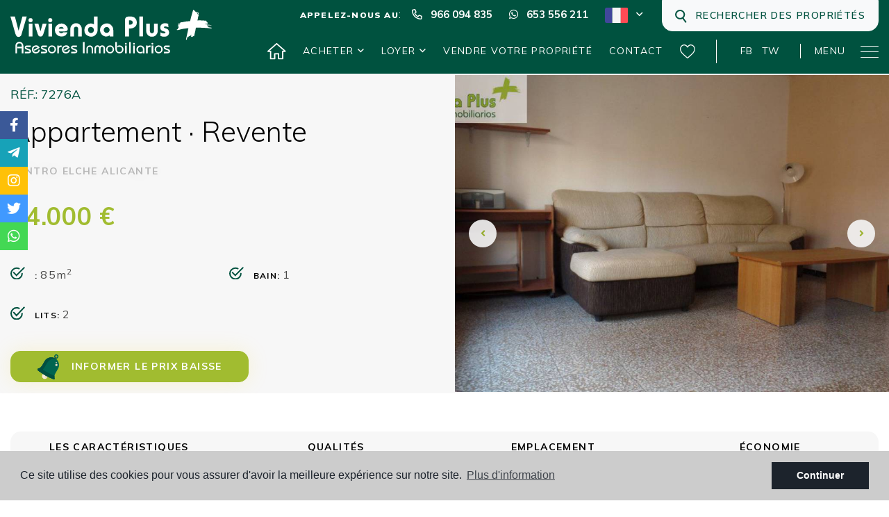

--- FILE ---
content_type: text/html; charset=UTF-8
request_url: https://viviendapluselche.com/fr/propriete/6239137/appartement/revente/espagne/alicante/elche/centro/
body_size: 26211
content:
<!DOCTYPE html>
<!--[if lt IE 7 ]><html class="ie ie6" lang="fr"> <![endif]-->
<!--[if IE 7 ]><html class="ie ie7" lang="fr"> <![endif]-->
<!--[if IE 8 ]><html class="ie ie8" lang="fr"> <![endif]-->
<!--[if (gte IE 9)|!(IE)]><!-->
<html lang="fr">
<!--<![endif]-->
<head>

    <meta charset="utf-8">
    <title>Revente &raquo; Appartement &raquo; Elche &raquo; Centr</title>
    <meta name="description" content="Revente &raquo; Appartement &raquo; Elche &raquo; Centro." >
    <meta name="keywords" content="" >
    <meta property="og:site_name" content="viviendapluselche.com">
    <meta property="og:title" content="Revente &raquo; Appartement &raquo; Elche &raquo; Centro">
            <meta property="og:url" content="https://viviendapluselche.com/fr/propriete/6239137/appartement/revente/espagne/alicante/elche/centro/">
        <meta property="og:type" content="blog">
    <meta property="og:description" content="Revente &raquo; Appartement &raquo; Elche &raquo; Centro.">
            <meta property="og:image" content="https://viviendapluselche.com/media/images/properties/thumbnails/4956_lg.jpg">
        <meta name="revisit-after" content="7 DAYS" >
    <meta name="viewport" content="width=device-width, initial-scale=1.0, maximum-scale=1.0, user-scalable=yes">

    <!-- CSS Y JS
    ================================================== -->
            <!-- CSS
================================================== -->
<link href="https://fonts.googleapis.com/css?family=Open+Sans:300,400,600,700,800" rel="stylesheet">
<link rel="stylesheet" href="/css/website.1628855823.css">
<style type="text/css">.label-1 { background: #f02b87;color: #ffffff; }.label-2 { background: #2b53d6;color: #ffffff; }.label-3 { background: #fff700;color: #000000; }.label-4 { background: #d1cfcf;color: #000000; }</style>

    
    <script src='https://www.google.com/recaptcha/api.js?hl=fr"'></script>

    <!-- SEO
    ================================================== -->
                       
                                     
                       
               <link rel="alternate" hreflang="es" href="https://viviendapluselche.com/propiedad/6239137/piso/segunda-mano/espana/alicante/elche/centro/" />
                                                           
                                     
                       
               <link rel="alternate" hreflang="en" href="https://viviendapluselche.com/en/property/6239137/flat/resale/spain/alicante/elche/centro/" />
                                                           
                                     
                       
               <link rel="alternate" hreflang="fr" href="https://viviendapluselche.com/fr/propriete/6239137/appartement/revente/espagne/alicante/elche/centro/" />
                      
    
    <!-- Favicons
    ================================================== -->

    <link rel="shortcut icon" href="/media/images/icons/favicon.ico">
    <link rel="apple-touch-icon" sizes="57x57" href="/media/images/icons/apple-icon-57x57.png" />
    <link rel="apple-touch-icon" sizes="60x60" href="/media/images/icons/apple-icon-60x60.png" />
    <link rel="apple-touch-icon" sizes="72x72" href="/media/images/icons/apple-icon-72x72.png" />
    <link rel="apple-touch-icon" sizes="76x76" href="/media/images/icons/apple-icon-76x76.png" />
    <link rel="apple-touch-icon" sizes="114x114" href="/media/images/icons/apple-icon-114x114.png" />
    <link rel="apple-touch-icon" sizes="120x120" href="/media/images/icons/apple-icon-120x120.png" />
    <link rel="apple-touch-icon" sizes="144x144" href="/media/images/icons/apple-icon-144x144.png" />
    <link rel="apple-touch-icon" sizes="152x152" href="/media/images/icons/apple-icon-152x152.png" />
    <link rel="apple-touch-icon" sizes="180x180" href="/media/images/icons/apple-icon-180x180.png" />
    <link rel="icon" type="image/png" sizes="192x192"  href="/media/images/icons/android-icon-192x192.png" />
    <link rel="icon" type="image/png" sizes="32x32" href="/media/images/icons/favicon-32x32.png" />
    <link rel="icon" type="image/png" sizes="96x96" href="/media/images/icons/favicon-96x96.png" />
    <link rel="icon" type="image/png" sizes="16x16" href="/media/images/icons/favicon-16x16.png" />
    <link rel="manifest" href="/media/images/icons/manifest.json" />
    <meta name="msapplication-TileColor" content="#ffffff" />
    <meta name="msapplication-TileImage" content="/media/images/icons/ms-icon-144x144.png" />
    <meta name="theme-color" content="#ffffff" />

            <meta name="GOOGLEBOT" content="INDEX,FOLLOW,ALL" >
        <meta name="ROBOTS" content="INDEX,FOLLOW,ALL" >
    
        
    <!-- Global site tag (gtag.js) - Google Analytics -->
<script async src="https://www.googletagmanager.com/gtag/js?id=UA-191138508-1"></script>
<script>
  window.dataLayer = window.dataLayer || [];
  function gtag(){dataLayer.push(arguments);}
  gtag('js', new Date());

  gtag('config', 'UA-191138508-1');
</script>
    

</head>

<body class="fr property interior">
    <div class="wrapper-header">
        


        <div class="main-header">
            <div class="container">
                <div class="row align-items-center">
                    <div class="col-5 col-md-6 col-lg-2 col-xl-3">
                        <a href="/fr/" class="brand d-block" ><img src="/media/images/website/logo.svg" alt="Vivienda Plus" class="img-fluid"></a>
                    </div>
                    <div class="col text-right">
                        <nav id="main-nav" class="d-flex flex-column align-items-end justify-content-center">

                            <div class="top-menu d-none d-lg-block">

                                <div class="top-comunication d-inline-block">
                                    <a href="tel:+34966094835"><span>Appelez-nous au</span>: &nbsp;&nbsp; <i class="far fa-phone-alt mr-2"></i> <strong>966 094 835</strong></a>
	<a href="https://wa.me/34653556211/?text=Je%20suis%20int%C3%A9ress%C3%A9%20par%20cette%20propri%C3%A9t%C3%A9%3A%207276A"><i class="fab fa-whatsapp mr-2"></i> <strong>653 556 211</strong></a>



                                </div>
                                
                                <div class="top-comunication d-inline-block">
                                        <ul class="list-inline mb-0 d-inline-block d-lg-block">
        <li class="dropdown idiomas-dropdown list-inline-item">
                            <a href="http://viviendapluselche.com/fr/propriete/6239137/appartement/revente/espagne/alicante/elche/centro/" class="dropdown-toggle text-capitalize" id="dropdownMenu1" data-toggle="dropdown" aria-haspopup="true" aria-expanded="false">
                    
                    
                    <img class="mr-2" src="/media/images/website/flags/fr.svg" alt="Français" height=""> <i class="far fa-angle-down d-lg-inline-block"></i>
                </a>
                        <ul class="dropdown-menu animated fadeIn dropdown-left" aria-labelledby="dropdownMenu1">
                                                        <li class="dropdown-item pl-3">
                        <a href="http://viviendapluselche.com/propiedad/6239137/piso/segunda-mano/espana/alicante/elche/centro/">
                            <img src="/media/images/website/flags/es.svg" alt="Español">
                            <span class="ml-2 text-primary text-uppercase">Español</span>
                        </a>
                    </li>
                                                                            <li class="dropdown-item pl-3">
                        <a href="http://viviendapluselche.com/en/property/6239137/flat/resale/spain/alicante/elche/centro/">
                            <img src="/media/images/website/flags/en.svg" alt="English">
                            <span class="ml-2 text-primary text-uppercase">English</span>
                        </a>
                    </li>
                                                                                    </ul>
        </li>
    </ul>

                                </div>

                                <div class="modal-button d-inline-block">
                                    <a href="javascript:void(0);" data-toggle="modal" data-target="" class="btn-top-search img btn  btn-light ml-4">
                                        <img src="/media/images/website/search-primary.svg" class="mr-2" alt="Search"> Rechercher des propriétés
                                    </a>
                                </div>

                            </div>

                            <div class="bottom-menu">

                                
                                <div class="w-short-menu d-none d-lg-inline-block">
                                    <ul class="list-inline mb-0 d-inline-block">
                                        <li class="text-center list-inline-item">
  <a href="/fr/">
        <img src="/media/images/website/home.svg">
      </a>
</li>
<li class="list-inline-item hide-nav"><a href="/fr/a-propos-de-nous/">À propos de nous</a></li>



<li  class="dropdown   list-inline-item">
   <a href="/fr/properties-sales/" class="dropdown-toggle" role="button" data-toggle="dropdown" id="dropdownMenuLink4" aria-haspopup="true" aria-expanded="false">Acheter <i class="far fa-angle-down"></i></a>
   <ul class="dropdown-menu animated fadeIn" aria-labelledby="dropdownMenuLink4if">
       


       <li class="dropdown-item">
         <a href="/fr/proprietes-revente/">Revente</a>

       </li>

       <li class="dropdown-item">
         <a href="/fr/embargo-appartements/">Planchers de forclusion</a>

       </li>

       <li class="dropdown-item">
         <a href="/fr/proprietes-nouvelle-construction/">Nouvelle construction</a>

       </li>



   </ul>
</li>


<li  class="dropdown   list-inline-item">
   <a href="/fr/properties-rental/" class="dropdown-toggle" role="button" data-toggle="dropdown" id="dropdownMenuLink1" aria-haspopup="true" aria-expanded="false">Loyer <i class="far fa-angle-down"></i></a>
   <ul class="dropdown-menu animated fadeIn" aria-labelledby="dropdownMenuLink1if">
       
       <li class="dropdown-item">
         <a href="/fr/proprietes-location-a-long-terme/">Location à long terme</a>
       </li>
       <li class="dropdown-item">
         <a href="/fr/location-banque/"></a>

       </li>
       <li class="dropdown-item">
         <a href="/fr/option-d-achat/">Locations avec option d'achat</a>

       </li>

       <li class="dropdown-item">
         <a href="/fr/proprietes-transfert/">Transfert</a>

       </li>
       
   </ul>
</li>

<li class="list-inline-item"><a href="/fr/vendre-votre-propriete/">Vendre votre propriété</a></li>










<li class="list-inline-item hide-nav "><a href="/fr/nouvelles/">Blog</a></li>
<li class="list-inline-item"><a href="/fr/contact/">Contact</a></li>

<li class="list-inline-item"><a href="/fr/favoris/"><span class="favor"></span> <img src="/media/images/website/heart-prop.svg"> <span id="budget-fav"></span></a></li>

                                    </ul>
                                </div>
                                <div class="top-social d-none d-lg-inline-block w-short-menu">
                                    <a href="https://www.facebook.com/Viviendapluselche" id="facebook" target="_blank" title="Facebook">
   FB
</a>
<a href="https://twitter.com/viviendapluselx" id="twitter" target="_blank" title="Twitter">
   TW
</a>


                                </div>

                                                                <a class="responsive-search-button d-lg-none" href="#">
                                  <img src="/media/images/website/search.svg" alt="Rechercher des propriétés">
                                </a>
                                
                                <div class="d-inline-block d-lg-none">
                                        <ul class="list-inline mb-0 d-inline-block d-lg-block">
        <li class="dropdown idiomas-dropdown list-inline-item">
                            <a href="http://viviendapluselche.com/fr/propriete/6239137/appartement/revente/espagne/alicante/elche/centro/" class="dropdown-toggle text-capitalize" id="dropdownMenu1" data-toggle="dropdown" aria-haspopup="true" aria-expanded="false">
                    
                    
                    <img class="mr-2" src="/media/images/website/flags/fr.svg" alt="Français" height=""> <i class="far fa-angle-down d-lg-inline-block"></i>
                </a>
                        <ul class="dropdown-menu animated fadeIn dropdown-left" aria-labelledby="dropdownMenu1">
                                                        <li class="dropdown-item pl-3">
                        <a href="http://viviendapluselche.com/propiedad/6239137/piso/segunda-mano/espana/alicante/elche/centro/">
                            <img src="/media/images/website/flags/es.svg" alt="Español">
                            <span class="ml-2 text-primary text-uppercase">Español</span>
                        </a>
                    </li>
                                                                            <li class="dropdown-item pl-3">
                        <a href="http://viviendapluselche.com/en/property/6239137/flat/resale/spain/alicante/elche/centro/">
                            <img src="/media/images/website/flags/en.svg" alt="English">
                            <span class="ml-2 text-primary text-uppercase">English</span>
                        </a>
                    </li>
                                                                                    </ul>
        </li>
    </ul>

                                </div>

                                <a href="javascript:void(0);" class="btn-menu ml-3 text-uppercase">Menu <img src="/media/images/website/menu.svg" class="ml-3" alt="Menu"></a>

                            </div>
                        </nav>
                    </div>
                </div>
            </div>
        </div>



        

        

        
    </div>

      
        

        
        <div class="buscador">
            <div class="container container-lg">
                <div class="row">
                    <div class="col-lg-12">
                        <form action="/fr/proprietes/" method="get" id="searchHomeForm" role="form" class="validate">
    <div class="w-box">

        <div class="w-buscador">
            <div class="row d-lg-none no-fields-mobile">
                <div class="col-12">
                    <div class="form-group text-right mx-none">
                        <a href="#" class="btn-responsive-search responsive-search-button"><i class="fa fa-times" aria-hidden="true"></i></a>
                    </div>
                </div>
            </div>
            <div class="row br-search">




                <div class="col-lg-2">
                    <div class="form-group box">
                        <label class="" for="">Acheter ou louer ?</label>
                        <select name="st[]" id="st" class="form-control select2" multiple data-placeholder="Etat">
                                                                                        <option value="1" >Revente</option>
                                                                                                                    <option value="4" >Location à long terme</option>
                                                                                                                                                                            <option value="2" >Nouvelle construction</option>
                                                                                                                                        </select>
                    </div>
                </div>

                <div class="col-lg-2 pr-lg-0 no-fields-mobile extra">
                    <div class="form-group box">
                        <label>Que cherchez-vous ?</label>
                        <select name="tp[]" id="tp" class="form-control select2" multiple data-placeholder="Gentil">
                                                                                                <option value="1399" >Agence</option>
                                                                                                                                <option value="3399" >Appartement</option>
                                                                                                                                <option value="46" >Appartement</option>
                                                                                                                                <option value="1699" >Bâtiment</option>
                                                                                                                                <option value="2099" >Bâtiment industriel</option>
                                                                                                                                <option value="23" >Duplex</option>
                                                                                                                                <option value="53" >Garage</option>
                                                                                                                                <option value="199" >Jumelée</option>
                                                                                                                                <option value="1299" >Local commerciel</option>
                                                                                                                                <option value="4499" >Locaux commercials et aut</option>
                                                                                                                                <option value="399" >Maison</option>
                                                                                                                                <option value="7599" >Maison avec terre</option>
                                                                                                                                <option value="4599" >Maison de campagne</option>
                                                                                                                                <option value="2599" >Parking</option>
                                                                                                                                <option value="14" >Penthouse</option>
                                                                                                                                <option value="3499" >Rez-de-chaussée</option>
                                                                                                                                <option value="5099" >Terrain</option>
                                                                                                                                <option value="3899" >Terrain à bâtir</option>
                                                                                                                                <option value="4099" >Terrain rural</option>
                                                                                                                                <option value="15" >Townhouse</option>
                                                                                                                                <option value="28" >Triplex</option>
                                                                                                                                <option value="2" >Villa</option>
                                                                                    </select>
                    </div>
                </div>
                <div class="col-lg-2 no-fields-mobile no-fields-desktop pl-lg-3 pr-lg-0">
                    <div class="form-group box">
                        <label class="" for="">Province</label>
                        <select name="lopr[]" id="lopr" class="form-control select2" multiple data-placeholder="Province">
                                                            <option value="11" >ALBACETE</option>
                                                            <option value="1" >Alicante </option>
                                                            <option value="12" >CACERES</option>
                                                            <option value="14" >CASTELLON</option>
                                                            <option value="13" >PALENCIA</option>
                                                    </select>
                    </div>
                </div>
                <div class="col-lg-2 pl-lg-3 pr-lg-0">
                    <div class="form-group box">
                        <label for="">Où ?</label>
                        <select name="loct[]" id="loct" class="form-control select2" multiple data-placeholder="Ville">
                                                        <option value="8137" >Elche</option>
                                                        <option value="8125" >Santa Pola</option>
                                                        <option value="8238" >La hoya</option>
                                                        <option value="8245" >Gran alacant</option>
                                                        <option value="8241" >La marina</option>
                                                        <option value="8246" >El altet</option>
                                                        <option value="8140" >Arenales del Sol</option>
                                                        <option value="8248" >Peña las aguilas</option>
                                                        <option value="8141" >Alicante</option>
                                                        <option value="8237" >Crevillent</option>
                                                        <option value="8170" >Guardamar del Segura</option>
                                                        <option value="8161" >Albatera</option>
                                                        <option value="8163" >Algueña</option>
                                                        <option value="8189" >Aspe</option>
                                                        <option value="8219" >Benejúzar</option>
                                                        <option value="8331" >Ciudad quesada</option>
                                                        <option value="8217" >Dolores</option>
                                                        <option value="8347" >Dueñas</option>
                                                        <option value="8168" >El Campello</option>
                                                        <option value="8138" >Elche Pedanías</option>
                                                        <option value="8158" >Elda</option>
                                                        <option value="8233" >Jacarilla</option>
                                                        <option value="8190" >La Romana</option>
                                                        <option value="8239" >Las bayas</option>
                                                        <option value="8351" >Lietor</option>
                                                        <option value="8242" >Matola</option>
                                                        <option value="8191" >Monforte del Cid</option>
                                                        <option value="8324" >Monovar - Monover</option>
                                                        <option value="8251" >Mutxamel</option>
                                                        <option value="8192" >Novelda</option>
                                                        <option value="8209" >Orihuela Costa</option>
                                                        <option value="8348" >Oropesa del Mar - Orpesa</option>
                                                        <option value="8250" >Perleta</option>
                                                        <option value="8148" >Polop</option>
                                                        <option value="8151" >Rojales</option>
                                                        <option value="8228" >San Fulgencio</option>
                                                        <option value="8166" >San Isidro</option>
                                                        <option value="8328" >San Juan Alicante</option>
                                                        <option value="8344" >San Juan Playa</option>
                                                        <option value="8136" >Torrellano</option>
                                                        <option value="8346" >Torremenga</option>
                                                        <option value="8150" >Torrevieja</option>
                                                        <option value="8343" >Valverde (Alicante)</option>
                                                    </select>
                    </div>
                </div>
                <div class="col-lg-2 no-fields-mobile">
                    <div class="form-group box">
                        <label class="" for="">Exactement ?</label>
                        <select name="lozn[]" id="lozn" class="form-control select2" multiple data-placeholder="Zone">
                                                        <option value="79" >Albatera</option>
                                                        <option value="1186" >Alberca</option>
                                                        <option value="1124" >ALCANÁ</option>
                                                        <option value="284" >Algoda</option>
                                                        <option value="1210" >Algoda-Matola-Llano de San José</option>
                                                        <option value="619" >Algoros</option>
                                                        <option value="81" >Algueña</option>
                                                        <option value="29" >Altabix</option>
                                                        <option value="637" >Altet, El</option>
                                                        <option value="1167" >Altomar I</option>
                                                        <option value="366" >Altozano</option>
                                                        <option value="367" >Alzabares</option>
                                                        <option value="602" >Arenales del Sol</option>
                                                        <option value="264" >Asilo - Pisos Azules</option>
                                                        <option value="160" >Aspe</option>
                                                        <option value="1035" >Av de la constitucion</option>
                                                        <option value="328" >Avenida costa blanca</option>
                                                        <option value="74" >Balsares</option>
                                                        <option value="1066" >BOCH</option>
                                                        <option value="779" >Bonalba-Cotoveta</option>
                                                        <option value="171" >Bonavista</option>
                                                        <option value="1263" >Brico depot</option>
                                                        <option value="1239" >Cabo de las Huertas</option>
                                                        <option value="1231" >Calas de Santiago Bernabeu</option>
                                                        <option value="394" >Calle albacete</option>
                                                        <option value="1026" >Carretera elche-dolores</option>
                                                        <option value="628" >Carretera santa pola</option>
                                                        <option value="266" >Carrus</option>
                                                        <option value="118" >Carrús Este</option>
                                                        <option value="176" >Carrús Oeste</option>
                                                        <option value="590" >Casco urbano</option>
                                                        <option value="1279" >Castilla la mancha</option>
                                                        <option value="1257" >Castilla y leon</option>
                                                        <option value="1174" >centro</option>
                                                        <option value="1216" >Centro</option>
                                                        <option value="292" >Centro</option>
                                                        <option value="260" >Centro</option>
                                                        <option value="257" >Centro</option>
                                                        <option value="389" >Ciudad Jardin</option>
                                                        <option value="349" >Clot de galvany</option>
                                                        <option value="291" >Club nautico</option>
                                                        <option value="1224" >Comunidad valenciana</option>
                                                        <option value="1266" >Comunidad valenciana</option>
                                                        <option value="1220" >Comunidad valenciana</option>
                                                        <option value="1222" >Comunidad valenciana</option>
                                                        <option value="1247" >Comunidad valenciana</option>
                                                        <option value="259" >Corazon de Jesus</option>
                                                        <option value="277" >Corte Ingles</option>
                                                        <option value="283" >Cortes valencianas</option>
                                                        <option value="1218" >Costa blanca sur</option>
                                                        <option value="1195" >Ctra. santa pola</option>
                                                        <option value="196" >Daimés</option>
                                                        <option value="309" >El altet</option>
                                                        <option value="129" >El Campello</option>
                                                        <option value="909" >El Faro</option>
                                                        <option value="954" >El Oasis</option>
                                                        <option value="315" >El pinet</option>
                                                        <option value="1145" >Elche / Elx</option>
                                                        <option value="600" >Eroski</option>
                                                        <option value="1246" >Extremadura</option>
                                                        <option value="598" >GRAN ALACANT</option>
                                                        <option value="151" >Gran Playa</option>
                                                        <option value="326" >Huerto de travalon</option>
                                                        <option value="248" >Jacarilla</option>
                                                        <option value="1236" >Jubalcoi-Saladas</option>
                                                        <option value="159" >Jubalcoy</option>
                                                        <option value="1244" >La Galia-Bonavista</option>
                                                        <option value="272" >La hoya</option>
                                                        <option value="1208" >La Hoya-Daimes-El Derramador</option>
                                                        <option value="1209" >LA ROMANETA</option>
                                                        <option value="1250" >Las Bayas-Asprillas</option>
                                                        <option value="1256" >Las Trescientas - San Francisco</option>
                                                        <option value="593" >Llano de san jose</option>
                                                        <option value="1147" >Los balcones</option>
                                                        <option value="939" >LOS BALSARES</option>
                                                        <option value="1253" >Los Magros-Casablanca</option>
                                                        <option value="1237" >Maitino-Perleta</option>
                                                        <option value="1269" >MArina D´Or</option>
                                                        <option value="122" >Matola</option>
                                                        <option value="847" >Monte y Mar Alto</option>
                                                        <option value="838" >Monte y Mar bajo</option>
                                                        <option value="638" >Montesol</option>
                                                        <option value="702" >Novamar</option>
                                                        <option value="335" >PEÑA DE LAS AGUILAS</option>
                                                        <option value="69" >Peña las Águilas</option>
                                                        <option value="34" >Perleta</option>
                                                        <option value="1276" >Playa arenales del sol</option>
                                                        <option value="1251" >Playa de San Juan</option>
                                                        <option value="235" >Playa Flamenca</option>
                                                        <option value="327" >Playa Levante</option>
                                                        <option value="39" >Playa Lisa</option>
                                                        <option value="262" >Plaza Barcelona</option>
                                                        <option value="1240" >Plaza Crevillente-Juzgados</option>
                                                        <option value="258" >Plaza Madrid</option>
                                                        <option value="591" >Plaza Obispo Siuri</option>
                                                        <option value="768" >Poligono carrus</option>
                                                        <option value="1259" >Pont Nou-Corazón de Jesús</option>
                                                        <option value="1255" >Portes Encarnades-Torreta-Portalada</option>
                                                        <option value="1125" >Pueblo</option>
                                                        <option value="1228" >Pueblo 11</option>
                                                        <option value="195" >Puerto</option>
                                                        <option value="819" >Pussol</option>
                                                        <option value="256" >Raval - Puertas Coloradas</option>
                                                        <option value="1233" >Reina Victoria-Miguel Hernández</option>
                                                        <option value="1212" >Rojales</option>
                                                        <option value="336" >San Anton</option>
                                                        <option value="1207" >San Crispín</option>
                                                        <option value="1178" >SAN FELIPE NERI</option>
                                                        <option value="1278" >San isidro</option>
                                                        <option value="1265" >SAN ISIDRO DE ALBATERA</option>
                                                        <option value="6" >Santa Pola</option>
                                                        <option value="342" >Santa pola del este</option>
                                                        <option value="321" >Santiago bernabeu</option>
                                                        <option value="269" >Sector Quinto</option>
                                                        <option value="1225" >Sector V-El Canal</option>
                                                        <option value="40" >Tamarit</option>
                                                        <option value="1117" >Torreazul</option>
                                                        <option value="27" >Torrellano</option>
                                                        <option value="319" >Torreta - Portalada</option>
                                                        <option value="268" >Toscar</option>
                                                        <option value="255" >Universidad - Ciudad deportiva</option>
                                                        <option value="623" >Urbanizaciones</option>
                                                        <option value="32" >Valverde</option>
                                                        <option value="1198" >Valverde</option>
                                                        <option value="331" >Varadero</option>
                                                        <option value="608" >xLas bayas</option>
                                                        <option value="1227" >Zona Deportiva-Nuevo Altabix</option>
                                                    </select>
                    </div>
                </div>
                <div class="col-lg-2 no-fields-mobile no-fields-desktop  pl-lg-3 pr-lg-0">
                    <div class="form-group box">
                        <label for="">Chambres</label>
                        <select name="bd" id="bd" class="form-control">
                            <option value="">Numéro</option>
                                                        <option value="1" >1</option>
                                                        <option value="2" >2</option>
                                                        <option value="3" >3</option>
                                                        <option value="4" >4</option>
                                                        <option value="5" >+5</option>
                                                    </select>
                    </div>
                </div>



                <div class="col-lg-2 col-modal-6 no-fields-mobile extra">
                    <div class="form-group box">
                        <label for="">De</label>
                        <select name="prds" id="prds" class="form-control">
                            <option value="">Prix ​​à partir</option>
                            <option value="200" >200 €</option>
                            <option value="400" >400 €</option>
                            <option value="600" >600 €</option>
                            <option value="800" >800 €</option>
                            <option value="1000" >1.000 €</option>
                            <option value="1200" >1.200 €</option>
                            <option value="1400" >1.400 €</option>
                            <option value="1600" >1.600 €</option>
                            <option value="1800" >1.800 €</option>
                            <option value="2000" >2.000 €</option>
                            <option value="3000" >+3.000 €</option>
                            <option value="50000" >50.000 €</option>
                            <option value="100000" >100.000€</option>
                            <option value="150000" >150.000 €</option>
                            <option value="200000" >200.000 €</option>
                            <option value="250000" >250.000 €</option>
                            <option value="300000" >300.000 €</option>
                            <option value="350000" >350.000 €</option>
                            <option value="400000" >400.000 €</option>
                            <option value="450000" >450.000 €</option>
                            <option value="500000" >500.000 €</option>
                            <option value="550000" >550.000 €</option>
                            <option value="600000" >600.000 €</option>
                            <option value="650000" >650.000 €</option>
                            <option value="700000" >700.000 €</option>
                            <option value="1000000" >+1.000.000 €</option>
                        </select>
                    </div>
                </div>
                <div class="col-lg-2  col-modal-6 pl-lg-3">
                    <div class="form-group box">
                        <label for="">Jusqu'à combien ?</label>
                        <select name="prhs" id="prhs" class="form-control">
                            <option value=""></option>
                            <option value="200" >200 €</option>
                            <option value="400" >400 €</option>
                            <option value="600" >600 €</option>
                            <option value="800" >800 €</option>
                            <option value="1000" >1.000 €</option>
                            <option value="1200" >1.200 €</option>
                            <option value="1400" >1.400 €</option>
                            <option value="1600" >1.600 €</option>
                            <option value="1800" >1.800 €</option>
                            <option value="2000" >2.000 €</option>
                            <option value="3000" >+3.000 €</option>
                            <option value="50000" >50.000 €</option>
                            <option value="100000" >100.000€</option>
                            <option value="150000" >150.000 €</option>
                            <option value="200000" >200.000 €</option>
                            <option value="250000" >250.000 €</option>
                            <option value="300000" >300.000 €</option>
                            <option value="350000" >350.000 €</option>
                            <option value="400000" >400.000 €</option>
                            <option value="450000" >450.000 €</option>
                            <option value="500000" >500.000 €</option>
                            <option value="550000" >550.000 €</option>
                            <option value="600000" >600.000 €</option>
                            <option value="650000" >650.000 €</option>
                            <option value="700000" >700.000 €</option>
                            <option value="1000000" >+1.000.000 €</option>
                        </select>
                    </div>
                </div>
                <div class="col-lg-2 no-fields-mobile no-fields-desktop">
                    <div class="form-group box">
                        <label>Référence</label>
                        <input type="text" name="rf" id="rf" class="form-control" value="" placeholder="Référence" />
                    </div>
                </div>
            </div>

            <div class="extras">

              <div class="row">



              

              <div class="col-lg-2 no-fields-mobile">
                <div class="form-group box">
                    <label for="">Chambres</label>
                    <select name="bd" id="bd" class="form-control">
                        <option value="">Numéro</option>
                                                <option value="1" >1</option>
                                                <option value="2" >2</option>
                                                <option value="3" >3</option>
                                                <option value="4" >4</option>
                                                <option value="5" >+5</option>
                                            </select>
                </div>
              </div>


              <div class="col-lg-2 no-fields-mobile">
                <div class="form-group box">
                    <label class="" for="">Province</label>
                    <select name="lopr[]" id="lopr" class="form-control select2" multiple data-placeholder="Province">
                                                    <option value="11" >ALBACETE</option>
                                                    <option value="1" >Alicante </option>
                                                    <option value="12" >CACERES</option>
                                                    <option value="14" >CASTELLON</option>
                                                    <option value="13" >PALENCIA</option>
                                            </select>
                </div>
              </div>

                             <div class="col-lg-2 no-fields-mobile">
                  <div class="form-group box">
                      <label>Référence</label>
                      <input type="text" name="rf" id="rf" class="form-control" value="" placeholder="Référence" />
                  </div>
              </div>
                            
              

              </div>

            </div>
        </div>
        <div class="w-btn-search">
            <div class="row no-gutters">
                <div class="col-lg-6 col-modal-12 order-lg-1 order-2 botonera">
                    <div class="form-group mb-0 no-fields-mobile d-lg-inline-block">
                         <a href="javascript:void(0);" class="btn btn-dark btn-no-focus button-search-reset i-left"><img src="/media/images/website/clean.svg" alt="Réinitialiser"> Réinitialiser</a>
                    </div>

                    <div class="form-group mb-0  no-fields-mobile  no-fields-desktop mln-lg-4 ">
                        <a href="/fr/recherche-avancee/" class="btn btn-primary btn-no-focus i-left"><img src="/media/images/website/advanced.svg" alt="Recherche Avancée"> Recherche Avancée</a>
                    </div>

                    <div class="form-group mb-0 no-field-modal d-none d-lg-inline-block mln-lg-4">
                         <a href="javascript:void(0);" class="btn btn-primary more-options-btn i-left"><img src="/media/images/website/advanced.svg" alt="Recherche Avancée"> Recherche Avancée</a>
                    </div>
                    



                                    </div>
                <div class="col-lg-4  cheks order-lg-2 order-1 no-fields-mobile">
                    <div class="row no-gutters bg-light text-center">
                        <div class="col">
                            <label class="checkcontainer"> Ascenseur
                                <input type="checkbox"    name="ascensor" value="1" />
                                <span class="checkmark"></span>
                            </label>
                        </div>
                        <div class="col">
                            <label class="checkcontainer"> Garage
                                <input type="checkbox"    name="garaje" value="1" />
                                <span class="checkmark"></span>
                            </label>
                        </div>
                        <div class="col">
                            <label class="checkcontainer"> Piscine
                                <input type="checkbox"    name="pool" value="1" />
                                <span class="checkmark"></span>
                            </label>
                        </div>
                    </div>

                </div>
                <div class="col-lg-2 text-lg-right order-3">
                    
                        <input type="hidden" name="date" id="date" value="1769373328" />
                        <input type="hidden" name="langx" id="langx" value="fr">
                        <button type="submit" class="btn btn-secondary btn-block btn-search i-left"><img src="/media/images/website/search.svg" alt="">Rechercher des propriétés </button>
                    
                </div>
                
            </div>
        </div>
    </div>
</form>

                    </div>
                </div>
            </div>
                    </div>


    </div>
    <div id="menu">
    <div class="container">
        <div class="w-menu d-flex flex-column justify-content-between">
            <div class="w-menu-burger-top">
                <div class="row">
                    <div class="col-12 text-right mb-3 mb-lg-0">
                        <a href="javascript:void(0);" class="btn-menu"><span>Close</span> <img src="/media/images/website/close.png" alt="Close"></a>
                    </div>
                </div>
            </div>
            <div class="w-menu-burger mb-30 mb-lg-0">
                <div class="row">
                    <div class="col-lg-8">
                        <div class="row">
                            <li class="order-1 order-lg-1 list-inline-item"><a href="/fr/">Démarrer</a></li>


<li class="order-2 order-lg-3 list-inline-item">
    <a href="/fr/properties-sales/">
    Acheter
    </a>
</li>

<li class="order-3 order-lg-5 list-inline-item"><a href="/fr/vendre-votre-propriete/">Vendre votre propriété</a></li>

<li  class="order-4 d-lg-none dropdown dropup active list-inline-item">
    <a href="/fr/proprietes/" class="" id="dropdownMenuLink2ft" >Propriétés </a>
    <ul class="w-submenu pt-3 animated fadeIn" aria-labelledby="dropdownMenuLink2ifft">
                                            <li class="dropdown-item"><a href="/fr/proprietes-revente/">Revente</a></li>
                                                <li class="dropdown-item"><a href="/fr/proprietes-location-a-long-terme/">Location à long terme</a></li>
                                                                    <li class="dropdown-item"><a href="/fr/proprietes-nouvelle-construction/">Nouvelle construction</a></li>
                                                    </ul>
</li>

<li class="order-5 order-lg-7 list-inline-item"><a href="/fr/enchere-active/">Enchères actives</a></li>
<li class="order-6 order-lg-9 list-inline-item"><a href="/fr/nous-achetons-votre-maison/">Nous achetons votre maison</a></li>





<li class="order-7 order-lg-2 list-inline-item"><a href="/fr/nouvelles/">Blog</a></li>

<li class="order-8 order-lg-4 list-inline-item"><a href="/fr/a-propos-de-nous/">À propos de nous</a></li>


<li class="order-9 order-lg-6 list-inline-item"><a href="/fr/contact/">Contact</a></li>

<li class="order-10 order-lg-8 list-inline-item"><a href="/fr/favoris/"><span class="favor"></span> Mes favoris <span id="budget-fav"></span></a></li>

                        </div>
                    </div>
                </div>
            </div>
            <div class="w-menu-burger-bottom">
                <div class="row">
                    <div class="col-lg-8 mb-3 mb-lg-0">
                        <div class="top-comunication">
                            <a href="mailto:info@viviendapluselche.com"><span>EMAIL</span>: info@viviendapluselche.com</a>
                            <a href="tel:+34966094835"><span>TELF</span>: 966 094 835</a>
                        </div>
                    </div>
                    <div class="col-lg-4 text-lg-right mt-lg-0 mt-3">
                        <div class="top-social">
                            <a href="https://www.facebook.com/Viviendapluselche" id="facebook" target="_blank" title="Facebook">
   FB
</a>
<a href="https://twitter.com/viviendapluselx" id="twitter" target="_blank" title="Twitter">
   TW
</a>


                        </div>
                    </div>
                </div>
            </div>
        </div>
    </div>
</div>









<div class="w-top-property">
    <div class="container-fluid px-lg-0">
        <div class="row align-items-center">
            <div class="col-lg-6 order-lg-2">
                <div class="property-gal">
                    
                    
<div class="property-slider">
    <div class="slides">
                <div>
                                                                    <a href="https://fotos15.apinmo.com/598/6239137/5-1.jpg" class="gallProp">
                
                    
                    <img src="/img/revente-appartement-elche-centro_4956_lg.jpg" class='img-fluid' alt="Revente - Appartement - Elche - Centro" title="Revente - Appartement - Elche - Centro">
                </a>
                    </div>
                <div>
                                                                    <a href="https://fotos15.apinmo.com/598/6239137/5-2.jpg" class="gallProp">
                
                    
                    <img src="/img/revente-appartement-elche-centro_32306_lg.jpg" class='img-fluid' alt="Revente - Appartement - Elche - Centro" title="Revente - Appartement - Elche - Centro">
                </a>
                    </div>
                <div>
                                                                    <a href="https://fotos15.apinmo.com/598/6239137/5-3.jpg" class="gallProp">
                
                    
                    <img src="/img/revente-appartement-elche-centro_32307_lg.jpg" class='img-fluid' alt="Revente - Appartement - Elche - Centro" title="Revente - Appartement - Elche - Centro">
                </a>
                    </div>
                <div>
                                                                    <a href="https://fotos15.apinmo.com/598/6239137/5-4.jpg" class="gallProp">
                
                    
                    <img src="/img/revente-appartement-elche-centro_32308_lg.jpg" class='img-fluid' alt="Revente - Appartement - Elche - Centro" title="Revente - Appartement - Elche - Centro">
                </a>
                    </div>
                <div>
                                                                    <a href="https://fotos15.apinmo.com/598/6239137/5-5.jpg" class="gallProp">
                
                    
                    <img src="/img/revente-appartement-elche-centro_32309_lg.jpg" class='img-fluid' alt="Revente - Appartement - Elche - Centro" title="Revente - Appartement - Elche - Centro">
                </a>
                    </div>
                <div>
                                                                    <a href="https://fotos15.apinmo.com/598/6239137/5-6.jpg" class="gallProp">
                
                    
                    <img src="/img/revente-appartement-elche-centro_32310_lg.jpg" class='img-fluid' alt="Revente - Appartement - Elche - Centro" title="Revente - Appartement - Elche - Centro">
                </a>
                    </div>
                <div>
                                                                    <a href="https://fotos15.apinmo.com/598/6239137/5-7.jpg" class="gallProp">
                
                    
                    <img src="/img/revente-appartement-elche-centro_4962_lg.jpg" class='img-fluid' alt="Revente - Appartement - Elche - Centro" title="Revente - Appartement - Elche - Centro">
                </a>
                    </div>
                <div>
                                                                    <a href="https://fotos15.apinmo.com/598/6239137/5-8.jpg" class="gallProp">
                
                    
                    <img src="/img/revente-appartement-elche-centro_4963_lg.jpg" class='img-fluid' alt="Revente - Appartement - Elche - Centro" title="Revente - Appartement - Elche - Centro">
                </a>
                    </div>
                <div>
                                                                    <a href="https://fotos15.apinmo.com/598/6239137/5-9.jpg" class="gallProp">
                
                    
                    <img src="/img/revente-appartement-elche-centro_4964_lg.jpg" class='img-fluid' alt="Revente - Appartement - Elche - Centro" title="Revente - Appartement - Elche - Centro">
                </a>
                    </div>
                <div>
                                                                    <a href="https://fotos15.apinmo.com/598/6239137/5-10.jpg" class="gallProp">
                
                    
                    <img src="/img/revente-appartement-elche-centro_32311_lg.jpg" class='img-fluid' alt="Revente - Appartement - Elche - Centro" title="Revente - Appartement - Elche - Centro">
                </a>
                    </div>
                <div>
                                                                    <a href="https://fotos15.apinmo.com/598/6239137/5-11.jpg" class="gallProp">
                
                    
                    <img src="/img/revente-appartement-elche-centro_32312_lg.jpg" class='img-fluid' alt="Revente - Appartement - Elche - Centro" title="Revente - Appartement - Elche - Centro">
                </a>
                    </div>
                <div>
                                                                    <a href="https://fotos15.apinmo.com/598/6239137/5-12.jpg" class="gallProp">
                
                    
                    <img src="/img/revente-appartement-elche-centro_32313_lg.jpg" class='img-fluid' alt="Revente - Appartement - Elche - Centro" title="Revente - Appartement - Elche - Centro">
                </a>
                    </div>
                <div>
                                                                    <a href="https://fotos15.apinmo.com/598/6239137/5-13.jpg" class="gallProp">
                
                    
                    <img src="/img/revente-appartement-elche-centro_32314_lg.jpg" class='img-fluid' alt="Revente - Appartement - Elche - Centro" title="Revente - Appartement - Elche - Centro">
                </a>
                    </div>
                <div>
                                                                    <a href="https://fotos15.apinmo.com/598/6239137/5-14.jpg" class="gallProp">
                
                    
                    <img src="/img/revente-appartement-elche-centro_32315_lg.jpg" class='img-fluid' alt="Revente - Appartement - Elche - Centro" title="Revente - Appartement - Elche - Centro">
                </a>
                    </div>
        

                            
    </div>
        </div>

                </div>
            </div>
            <div class="col-lg-6 order-lg-1">
                <div class="w-top-left-property">
                    
                    <div class="referencia-mobile mb-3 text-primary d-none d-lg-block">
    <strong>Réf.: 7276A</strong>
</div>
<h1 class="title-property">
    Appartement · Revente
</h1>
<h2 class="subtitle-property">Centro  Elche  Alicante </h2>
<div class="referencia-mobile mb-30 d-lg-none text-primary">
    <strong>Réf.: 7276A</strong>
</div>

                    
                    <div class="precio">
                                            <div class="real-price">
            84.000 €
        </div>
        
</div>
        

                    
                    <div class="iconos card-columns">
            <div class="w-icon">
            : <span>85m<sup>2</sup></span>
        </div>
                    <div class="w-icon">
            Lits:  <span class="beds">2</span>
        </div>
                <div class="w-icon">
            Bain: <span class="baths">1</span>
        </div>
                    </div>

                    
                    <div class="labels">
    
                

                    </div>
                                        <div class="row">
                        <div class="col-md-8 col-xl-7">
                            <a href="#" class="btn btn-secondary btn-block btn-bajada btn-prop" data-toggle="modal" data-target="#bajadaModal"><img src="/media/images/website/bell.svg" alt="Informer le prix baisse">Informer le prix baisse</a>
                        </div>
                    </div>
                                                        </div>
            </div>
        </div>
    </div>
</div>

<div class="property-data">
    <div class="container position-static">
        <div class="row position-static">
            <div class="col-lg-12 position-static">
                <div class="menu-property scroll-tabs d-none d-lg-block text-center">
                    
                    <ul class="nav nav-tabs nav-fillx" id="tabs" role="tablist">

        
    
    <li class="nav-item col pl-0 pr-0"><a href="#pane-caracteristicas" class="nav-link " role="tab" id="tab-caracteristicas"  data-toggle="tab" aria-controls="caracteristicas">Les caractéristiques</a></li>
     
    <li class="nav-item col pl-0 pr-0"><a href="#pane-calidades" class="nav-link " role="tab" id="tab-calidades"  data-toggle="tab" aria-controls="calidades">Qualités</a></li>



    

            <li class="nav-item col pl-0 pr-0"><a href="#pane-mapa"  class="nav-link" role="tab" id="tab-mapa" data-toggle="tab" aria-controls="mapa">Emplacement</a></li>
    
    
    
    


            <li class="nav-item col pl-0 pr-0"><a href="#pane-economia"  class="nav-link" role="tab" id="tab-economia" data-toggle="tab" aria-controls="economia">Économie</a></li>
    
    
    
    
    
</ul>

                </div>
            </div>
        </div>
        <div class="row position-static">
            <div class="col-lg-6 position-static">
                <div class="prop-panels">
                    
                    <div class="tab-content" id="pn-content" role="tablist">


    
  
  <div id="pane-caracteristicas" class="card-body">
      <div class="row no-gutters">
    <div class="col"><div class="wrapper-title-g"><h3 class="subtitle">Principales caractéristiques</h3></div></div>
</div>
<div class="row">
    <div class="col-12 col-sm-6 w-icon">Lits: <span>2</span></div>

    <div class="col-12 col-sm-6 w-icon">Bains: <span>1</span></div>

            <div class="col-12 col-sm-6 w-icon">Construit: <span>85m<sup>2</sup></span></div>
    
    
    
    
    
    
    
    
    
    
    
    
    
            <div class="col-12 col-sm-6 w-icon">Énergie: <span>En cours</span></div>
    
            <div class="col-12 col-sm-6 w-icon">Année de construction: <span>1975</span></div>
    
    
        
        
                    <div class="col-12 col-sm-6 w-icon">Orientation: <span>Est</span></div>
        
        
        
        
        
        
    
    
    
    
    
    
    
    
<!--                 
                        <div class="col-12 col-sm-6 w-icon">Balcón</div>
                                <div class="col-12 col-sm-6 w-icon">Muebles</div>
                                <div class="col-12 col-sm-6 w-icon">Galería</div>
                                <div class="col-12 col-sm-6 w-icon">Árboles</div>
                                <div class="col-12 col-sm-6 w-icon">Vallado</div>
                                <div class="col-12 col-sm-6 w-icon">Autobuses</div>
                                <div class="col-12 col-sm-6 w-icon">Hospitales</div>
                                <div class="col-12 col-sm-6 w-icon">Tren</div>
                                <div class="col-12 col-sm-6 w-icon">Metro</div>
                                <div class="col-12 col-sm-6 w-icon">Golf</div>
                                <div class="col-12 col-sm-6 w-icon">Montaña</div>
                                <div class="col-12 col-sm-6 w-icon">Rural</div>
                                <div class="col-12 col-sm-6 w-icon">Costa</div>
                                <div class="col-12 col-sm-6 w-icon">Centros Comerciales</div>
                                <div class="col-12 col-sm-6 w-icon">Tranvía</div>
                                <div class="col-12 col-sm-6 w-icon">Zonas Infantiles</div>
                                <div class="col-12 col-sm-6 w-icon">Céntrico</div>
                                <div class="col-12 col-sm-6 w-icon">Luz</div>
                                <div class="col-12 col-sm-6 w-icon">Puerta blindada</div>
                                <div class="col-12 col-sm-6 w-icon">Luminoso</div>
                                <div class="col-12 col-sm-6 w-icon">Colegios</div>
             -->

</div>
<!-- <div class="row">
    <div class="col-12">
        <div class="energy-prop d-flex align-items-center">
            <div class="energy-img"><img src="/media/images/website/energia.png" alt="Énergie"></div>
            <div class="energy-text">
                <div class="text1">Énergie:</div>
                <div class="text2">En cours</div>
            </div>
        </div>
    </div>
</div> -->

  </div>

  <div id="pane-calidades" class="card-body">
      <div class="row no-gutters">
    <div class="col"><div class="wrapper-title-g"><h3 class="subtitle">Qualités</h3></div></div>
</div>
<div class="row">


                
                        <div class="col-12 col-sm-6 w-icon pb-2">Balcón</div>
        
                        <div class="col-12 col-sm-6 w-icon pb-2">Muebles</div>
        
                        <div class="col-12 col-sm-6 w-icon pb-2">Galería</div>
        
                        <div class="col-12 col-sm-6 w-icon pb-2">Árboles</div>
        
                        <div class="col-12 col-sm-6 w-icon pb-2">Vallado</div>
        
                        <div class="col-12 col-sm-6 w-icon pb-2">Autobuses</div>
        
                        <div class="col-12 col-sm-6 w-icon pb-2">Hospitales</div>
        
                        <div class="col-12 col-sm-6 w-icon pb-2">Tren</div>
        
                        <div class="col-12 col-sm-6 w-icon pb-2">Metro</div>
        
                        <div class="col-12 col-sm-6 w-icon pb-2">Golf</div>
        
                        <div class="col-12 col-sm-6 w-icon pb-2">Montaña</div>
        
                        <div class="col-12 col-sm-6 w-icon pb-2">Rural</div>
        
                        <div class="col-12 col-sm-6 w-icon pb-2">Costa</div>
        
                        <div class="col-12 col-sm-6 w-icon pb-2">Centros Comerciales</div>
        
                        <div class="col-12 col-sm-6 w-icon pb-2">Tranvía</div>
        
                        <div class="col-12 col-sm-6 w-icon pb-2">Zonas Infantiles</div>
        
                        <div class="col-12 col-sm-6 w-icon pb-2">Céntrico</div>
        
                        <div class="col-12 col-sm-6 w-icon pb-2">Luz</div>
        
                        <div class="col-12 col-sm-6 w-icon pb-2">Puerta blindada</div>
        
                        <div class="col-12 col-sm-6 w-icon pb-2">Luminoso</div>
        
                        <div class="col-12 col-sm-6 w-icon pb-2">Colegios</div>
        
    
</div>
<div class="row">
    <div class="col-12 pt-3">
        <div class="energy-prop d-flex align-items-center">
            <div class="energy-img"><img src="/media/images/website/energia.png" alt="Énergie"></div>
            <div class="energy-text">
                <div class="text1">Énergie:</div>
                <div class="text2">En cours</div>
            </div>
        </div>
    </div>
</div>

  </div>

        <div id="pane-photos" class="card-body">
        
    </div>
    
            <div id="pane-mapa" class="card-body">
          <div class="row no-gutters">
    <div class="col"><div class="wrapper-title-g"><h3 class="subtitle">Emplacement</h3></div></div>
</div>
        <div class="porta-gmap">
        <div class="gmap" id="gmap"></div>
    </div>

        </div>
    
    
    
    


            <div id="pane-economia" class="card-body">
          <div class="row no-gutters">
    <div class="col"><div class="wrapper-title-g"><h3 class="subtitle"></h3></div></div>
</div>
<div class="row">
    <div class="col-12">
        <p class="mb-3"><small>Cette information donnée ici est sujette à des erreurs et ne fait partie d'aucun contrat. L'offre peut être modifiée ou retirée sans préavis. Les prix n'incluent pas les coûts d'achat</small></p>
    </div>
</div>
<div class="row">
    <div class="col-md-6">
        <form name="formCalc" method="post" id="formCalc" class="prop-contact validate clearfix contact-form ch-40">
            <h2 class="subtitle-sm">Calculer les hypothèques</h2>
            <div class="form-group">
                <label for="muamount">Quantité:</label>
                <input id="muamount" size="12" type="text" name="muamount" value="84000" class="form-control required">
            </div>
            <div class="form-group">
                <label for="muinterest">Intérêt:</label>
                <input id="muinterest" size="5" type="text" name="muinterest" value="1.5" class="form-control required">
            </div>
            <div class="form-group">
                <label for="muterm">Durée:</label>
                <div class="relative">
                    <select name="muterm" id="muterm" class="form-control required">
                        <option value="1">1 An</option>
                        <option value="2">2 Années</option>
                        <option value="3">3 Années</option>
                        <option value="4">4 Années</option>
                        <option value="5">5 Années</option>
                        <option value="6">6 Années</option>
                        <option value="7">7 Années</option>
                        <option value="8">8 Années</option>
                        <option value="9">9 Années</option>
                        <option value="10">10 Années</option>
                        <option value="11">11 Années</option>
                        <option value="12">12 Années</option>
                        <option value="13">13 Années</option>
                        <option value="14">14 Années</option>
                        <option value="15">15 Années</option>
                        <option value="16">16 Années</option>
                        <option value="17">17 Années</option>
                        <option value="18">18 Années</option>
                        <option value="19">19 Années</option>
                        <option value="20">20 Années</option>
                        <option value="21">21 Années</option>
                        <option value="22">22 Années</option>
                        <option value="23">23 Années</option>
                        <option value="24">24 Années</option>
                        <option value="25">25 Années</option>
                        <option value="26">26 Années</option>
                        <option value="27">27 Années</option>
                        <option value="28">28 Années</option>
                        <option value="29">29 Années</option>
                        <option value="30" selected="">30 Années</option>
                        <option value="35">35 Années</option>
                        <option value="40">40 Années</option>
                    </select>
                </div>
            </div>
            <button type="button" name="calc" id="calc" class="btn btn-primary btn-block btn-black-all btn-form" style="margin-top: 20px;">Calculer</button>
            <!-- <div class="form-group">
            <label for="txtinterest">Intérêts:</label>
            <input id="txtinterest" size="12" type="text" name="txtinterest" class="form-control">
            </div> -->
            <div class="form-group pagos-mensuales">
                <label for="txtrepay">Vos paiements mensuels seront:</label>
                <input id="txtrepay" size="12" type="text" name="txtrepay" class="form-control">
            </div>
        </form>
    </div>
    <div class="col-md-6">
        <h2 class="subtitle-sm">Échange de devises</h2>
        <ul class="list-exchange list-unstyled"><li><strong class="c3">Livres sterling:</strong> 73.450 GBP</li><li><strong class="c3">Rouble russe:</strong> 73.450 RUB</li><li><strong class="c3">Franc suisse:</strong> 77.851 CHF</li><li><strong class="c3">Yuan chinois:</strong> 686.692 CNY</li><li><strong class="c3">Dollar:</strong> 98.608 USD</li><li><strong class="c3">Couronne suédoise:</strong> 895.524 SEK</li><li><strong class="c3">La couronne norvégienne:</strong> 977.466 NOK</li></ul>
                    </div>
</div>
        </div>
    
    
    
    
    </div>

                </div>
            </div>
            <div class="col position-static">
                <div class="botonera">
                    
                    <div class="row">
      
    <div class="col-auto mb-2 mb-md-0 flex-grow-1">
        <a href="#" data-href="/modules/property/add-fav.php?fav=6239137" class="btn btn-outline-primary btn-block add-fav " title="Ajouter aux Favoris" rel="nofollow"><img src="/media/images/website/heart-prop-botonera.svg" class="img-fluid mr-0" alt="Ajouter aux Favoris"></a>
        <a href="#" data-href="/modules/property/rem-fav.php?fav=6239137" class="btn btn-outline-primary btn-block rem-fav fav-hide" title="Retirer des favoris" rel="nofollow"><img src="/media/images/website/heart-prop-full-botonera.svg" class="img-fluid mr-0" alt="Retirer des favoris"></a>
    </div>
        <div class=" col-auto mb-2 mb-md-0 flex-grow-1">
        <a href="#" class="btn btn-outline-primary btn-block" data-toggle="modal" data-target="#friendPureModal"><img src="/media/images/website/share-prop.svg" class="img-fluid" alt=""> </a>
    </div>
    <div class=" col-auto mb-2 mb-md-0 flex-grow-1">
        <a href="/modules/property/save_web.php?id=6239137&lang=fr" target="_blank" class="btn btn-outline-primary btn-block descargar" rel="nofollow"><img src="/media/images/website/print-prop.svg" class="img-fluid" alt="PDF/Imprimer">PDF/Imprimer</a>
    </div>
         <div class=" col-lg-6 mt-lg-4 mb-2 mb-md-0 flex-grow-1">
        <a class="btn btn-outline-primary btn-block"  target="_blank" href="https://wa.me/34653556211/?text=Je%20suis%20int%C3%A9ress%C3%A9%20par%20cette%20propri%C3%A9t%C3%A9%3A%207276A">
            <i class="fab fa-whatsapp" style="font-size: 20px; font-weight: 300"></i> <span>&nbsp;Contact par Whatsapp</span></a>
    </div>
    <div class=" col-lg-6 mt-lg-4 mb-2 mb-md-0 flex-grow-1">
        <a class="btn btn-outline-primary btn-block"  href="/fr/vendre-pour-acheter/">
             Vendre pour acheter </a>
    </div>


</div>

                </div>
                <div class="contact-fixed">
                    
                    <div class="contact-form">
    <form action="#" id="requestInfoForm" method="post" class="prop-contact validate">
        <h3 class="subtitle mb-4 mb-lg-5">Contactez <span>nous</span></h3>
        <input type="hidden" name="motivo" value="">
        <div class="form-group">
            <input type="text" class="form-control form-control-sm required" name="name" id="name" placeholder="Prénom  *">
        </div>
        <div class="form-group">
            <input type="text" class="form-control form-control-sm required email" name="email" id="email" placeholder="Email  *">
        </div>
        <div class="form-group">
            <input type="text" class="form-control form-control-sm " name="phone" id="phone" placeholder="Téléphone">
        </div>
        <div class="form-group">
            <textarea name="comment" id="comment" class="form-control form-control-sm required" rows="8" placeholder="Question *"></textarea>
        </div>
        <div class="checkbox">
            <label>
                <input type="checkbox" name="lpd" id="lpd" class="required">
                                Cochez la case pour nous contacter et acceptez que vos informations soient utilisées conformément à notre <a href="/fr/intimite/" target="_blank"> politique de confidentialité </a>  vous serez automatiquement ajouté à notre liste de diffusion, mais vous pouvez vous désinscrire à tout moment
            </label>
        </div>
        <input type="hidden" name="lang" value="fr">
        <input type="hidden" name="id" value="6239137">
        <input type="hidden" name="f250126" value="" class="hide">
        <div class="legal">
                
            </div>
        <div class="row">
            <div class="col-md-8 offset-md-2">
                <button type="submit" class="btn btn-primary btn-form btn-block mb-3 btn-prop"><img src="/media/images/website/send.svg" alt=""> </button>
            </div>
        </div>
        <div class="gdpr">
<b>Responsable del tratamiento:</b> Vivienda Plus,
<b>Finalidad del tratamiento:</b> Gestión y control de los servicios ofrecidos a través de la página Web de Servicios inmobiliarios, Envío de información a traves de newsletter y otros,
 <b>Legitimación:</b> Por consentimiento,
 <b>Destinatarios:</b> No se cederan los datos, salvo para elaborar contabilidad,
 <b>Derechos de las personas interesadas:</b> Acceder, rectificar y suprimir los datos, solicitar la portabilidad de los mismos, oponerse altratamiento y solicitar la limitación de éste,
 <b>Procedencia de los datos: </b> El Propio interesado,
 <b>Información Adicional: </b> Puede consultarse la información adicional y detallada sobre protección de datos <a href="/privacidad/" target="_blank">Aquí</a>.
</div>
    </form>
</div>

                </div>
            </div>
        </div>
    </div>
</div>



    <div id="similares-properties">
        <div class="container">
            <div class="row"><div class="col-12"><h2 class="title-1 text-center mb-100">Propriétés similaires</h2></div></div>
        </div>
        <div class="container container-xl">
            <div class="row no-gutters">
                <div class="col-lg-12">
                    <div class="slides">
                                                    <div class="slides-item col-lg-3 mb-3 mb-lg-4">
    
    <a href="#" data-href="/modules/property/add-fav.php?fav=27643199" class="add-fav btn " title="Ajouter aux Favoris" rel="nofollow"></a>
    <a href="#" data-href="/modules/property/rem-fav.php?fav=27643199" class="rem-fav btn fav-hide" title="Retirer des favoris" rel="nofollow"></a>
    
    <a href="/fr/propriete/27643199/local-commerciel/revente/espagne/alicante/elche/altabix/" class="property-featured">
        <div class="porta-img">
            
            <div class="ref">
                Réf.: 07315
            </div>
            
            <div class="labels">
                                                                                                                                                </div>
            <div class="porta-title">
                
                <h2 title="Altabix · Alicante ">Elche · Altabix</h2>
                <h3 title="Local commerciel · Revente">Local commerciel · Revente</h3>
            </div>
            
                                        <img src="/img/local-commerciel-revente-elche-altabix_479662_md.jpg" class='img-fluid' alt="Local commerciel - Revente - Elche - Altabix" title="Local commerciel - Revente - Elche - Altabix">
                
                    </div>
        <div class="porta-text">
            
            <div  class="icons">
                <div class="row no-gutters align-items-baseline flex-wrap">
                                            <div class="col-auto">
                            Mtrs: <span>122m<sup>2</sup></span>
                        </div>
                                                                                                                                        </div>
            </div>
            
            <div class="prices d-flex flex-column justify-content-end">
                                                                                                                                            <div class="real-price">
                        97.000 €
                    </div>
                            </div>
        </div>
        
    </a>
        <div data-toggle="modal" data-target="#modalProperties" data-id="27643199"  data-ref="07315" class="btn-propiedades-contacto  btn btn-outline-primary br-standard-bottom btn-block">Contactez <span>nous</span> <i class="fal fa-chevron-right"></i></div>
    </div>

                                                    <div class="slides-item col-lg-3 mb-3 mb-lg-4">
    
    <a href="#" data-href="/modules/property/add-fav.php?fav=17829558" class="add-fav btn " title="Ajouter aux Favoris" rel="nofollow"></a>
    <a href="#" data-href="/modules/property/rem-fav.php?fav=17829558" class="rem-fav btn fav-hide" title="Retirer des favoris" rel="nofollow"></a>
    
    <a href="/fr/propriete/17829558/local-commerciel/revente/espagne/alicante/elche/plaza-crevillente-juzgados/" class="property-featured">
        <div class="porta-img">
            
            <div class="ref">
                Réf.: 8019
            </div>
            
            <div class="labels">
                                                                                                                                                </div>
            <div class="porta-title">
                
                <h2 title="Plaza Crevillente-Juzgados · Alicante ">Elche · Plaza Crevillente-Juzgados</h2>
                <h3 title="Local commerciel · Revente">Local commerciel · Revente</h3>
            </div>
            
                                        <img src="/img/local-commerciel-revente-elche-plaza-crevillente-juzgados_281303_md.jpg" class='img-fluid' alt="Local commerciel - Revente - Elche - Plaza Crevillente-Juzgados" title="Local commerciel - Revente - Elche - Plaza Crevillente-Juzgados">
                
                    </div>
        <div class="porta-text">
            
            <div  class="icons">
                <div class="row no-gutters align-items-baseline flex-wrap">
                                            <div class="col-auto">
                            Mtrs: <span>92m<sup>2</sup></span>
                        </div>
                                                                                                        <div class="col-auto">
                            Bain: <span class="baths">1</span>
                        </div>
                                                                            </div>
            </div>
            
            <div class="prices d-flex flex-column justify-content-end">
                                                                                                                                            <div class="real-price">
                        85.000 €
                    </div>
                            </div>
        </div>
        
    </a>
        <div data-toggle="modal" data-target="#modalProperties" data-id="17829558"  data-ref="8019" class="btn-propiedades-contacto  btn btn-outline-primary br-standard-bottom btn-block">Contactez <span>nous</span> <i class="fal fa-chevron-right"></i></div>
    </div>

                                                    <div class="slides-item col-lg-3 mb-3 mb-lg-4">
    
    <a href="#" data-href="/modules/property/add-fav.php?fav=26138027" class="add-fav btn " title="Ajouter aux Favoris" rel="nofollow"></a>
    <a href="#" data-href="/modules/property/rem-fav.php?fav=26138027" class="rem-fav btn fav-hide" title="Retirer des favoris" rel="nofollow"></a>
    
    <a href="/fr/propriete/26138027/appartement/revente/espagne/alicante/elche/san-anton/" class="property-featured">
        <div class="porta-img">
            
            <div class="ref">
                Réf.: 04688
            </div>
            
            <div class="labels">
                                                                                                                                                </div>
            <div class="porta-title">
                
                <h2 title="San Anton · Alicante ">Elche · San Anton</h2>
                <h3 title="Appartement · Revente">Appartement · Revente</h3>
            </div>
            
                                        <img src="/img/appartement-revente-elche-san-anton_475665_md.jpg" class='img-fluid' alt="Appartement - Revente - Elche - San Anton" title="Appartement - Revente - Elche - San Anton">
                
                    </div>
        <div class="porta-text">
            
            <div  class="icons">
                <div class="row no-gutters align-items-baseline flex-wrap">
                                            <div class="col-auto">
                            Mtrs: <span>62m<sup>2</sup></span>
                        </div>
                                                                                    <div class="col-auto">
                            Lit:  <span class="beds">2</span>
                        </div>
                                                                <div class="col-auto">
                            Bain: <span class="baths">1</span>
                        </div>
                                                                            </div>
            </div>
            
            <div class="prices d-flex flex-column justify-content-end">
                                                                                                                                                <del>80.000€</del>
                                                            <div class="real-price">
                        75.000 €
                    </div>
                            </div>
        </div>
        
    </a>
        <div data-toggle="modal" data-target="#modalProperties" data-id="26138027"  data-ref="04688" class="btn-propiedades-contacto  btn btn-outline-primary br-standard-bottom btn-block">Contactez <span>nous</span> <i class="fal fa-chevron-right"></i></div>
    </div>

                                                    <div class="slides-item col-lg-3 mb-3 mb-lg-4">
    
    <a href="#" data-href="/modules/property/add-fav.php?fav=27381642" class="add-fav btn " title="Ajouter aux Favoris" rel="nofollow"></a>
    <a href="#" data-href="/modules/property/rem-fav.php?fav=27381642" class="rem-fav btn fav-hide" title="Retirer des favoris" rel="nofollow"></a>
    
    <a href="/fr/propriete/27381642/appartement/revente/espagne/alicante/elche/corte-ingles/" class="property-featured">
        <div class="porta-img">
            
            <div class="ref">
                Réf.: K01454
            </div>
            
            <div class="labels">
                                                                                                                                                </div>
            <div class="porta-title">
                
                <h2 title="Corte Ingles · Alicante ">Elche · Corte Ingles</h2>
                <h3 title="Appartement · Revente">Appartement · Revente</h3>
            </div>
            
                                        <img src="/img/appartement-revente-elche-corte-ingles_480728_md.jpg" class='img-fluid' alt="Appartement - Revente - Elche - Corte Ingles" title="Appartement - Revente - Elche - Corte Ingles">
                
                    </div>
        <div class="porta-text">
            
            <div  class="icons">
                <div class="row no-gutters align-items-baseline flex-wrap">
                                            <div class="col-auto">
                            Mtrs: <span>73m<sup>2</sup></span>
                        </div>
                                                                                    <div class="col-auto">
                            Lit:  <span class="beds">3</span>
                        </div>
                                                                <div class="col-auto">
                            Bain: <span class="baths">1</span>
                        </div>
                                                                            </div>
            </div>
            
            <div class="prices d-flex flex-column justify-content-end">
                                                                                                                                            <div class="real-price">
                        89.000 €
                    </div>
                            </div>
        </div>
        
    </a>
        <div data-toggle="modal" data-target="#modalProperties" data-id="27381642"  data-ref="K01454" class="btn-propiedades-contacto  btn btn-outline-primary br-standard-bottom btn-block">Contactez <span>nous</span> <i class="fal fa-chevron-right"></i></div>
    </div>

                                                    <div class="slides-item col-lg-3 mb-3 mb-lg-4">
    
    <a href="#" data-href="/modules/property/add-fav.php?fav=18196355" class="add-fav btn " title="Ajouter aux Favoris" rel="nofollow"></a>
    <a href="#" data-href="/modules/property/rem-fav.php?fav=18196355" class="rem-fav btn fav-hide" title="Retirer des favoris" rel="nofollow"></a>
    
    <a href="/fr/propriete/18196355/local-commerciel/revente/espagne/alicante/elche/centro/" class="property-featured">
        <div class="porta-img">
            
            <div class="ref">
                Réf.: GS02517
            </div>
            
            <div class="labels">
                                                                                                                                                </div>
            <div class="porta-title">
                
                <h2 title="Centro · Alicante ">Elche · Centro</h2>
                <h3 title="Local commerciel · Revente">Local commerciel · Revente</h3>
            </div>
            
                                        <img src="/img/local-commerciel-revente-elche-centro_165818_md.jpg" class='img-fluid' alt="Local commerciel - Revente - Elche - Centro" title="Local commerciel - Revente - Elche - Centro">
                
                    </div>
        <div class="porta-text">
            
            <div  class="icons">
                <div class="row no-gutters align-items-baseline flex-wrap">
                                            <div class="col-auto">
                            Mtrs: <span>112m<sup>2</sup></span>
                        </div>
                                                                                                                                        </div>
            </div>
            
            <div class="prices d-flex flex-column justify-content-end">
                                                                                                                                                <del>99.000€</del>
                                                            <div class="real-price">
                        95.000 €
                    </div>
                            </div>
        </div>
        
    </a>
        <div data-toggle="modal" data-target="#modalProperties" data-id="18196355"  data-ref="GS02517" class="btn-propiedades-contacto  btn btn-outline-primary br-standard-bottom btn-block">Contactez <span>nous</span> <i class="fal fa-chevron-right"></i></div>
    </div>

                                                    <div class="slides-item col-lg-3 mb-3 mb-lg-4">
    
    <a href="#" data-href="/modules/property/add-fav.php?fav=21060255" class="add-fav btn " title="Ajouter aux Favoris" rel="nofollow"></a>
    <a href="#" data-href="/modules/property/rem-fav.php?fav=21060255" class="rem-fav btn fav-hide" title="Retirer des favoris" rel="nofollow"></a>
    
    <a href="/fr/propriete/21060255/local-commerciel/revente/espagne/alicante/elche/centro/" class="property-featured">
        <div class="porta-img">
            
            <div class="ref">
                Réf.: EF03.536
            </div>
            
            <div class="labels">
                                                                                                                                                </div>
            <div class="porta-title">
                
                <h2 title="Centro · Alicante ">Elche · Centro</h2>
                <h3 title="Local commerciel · Revente">Local commerciel · Revente</h3>
            </div>
            
                                        <img src="/img/local-commerciel-revente-elche-centro_457901_md.jpg" class='img-fluid' alt="Local commerciel - Revente - Elche - Centro" title="Local commerciel - Revente - Elche - Centro">
                
                    </div>
        <div class="porta-text">
            
            <div  class="icons">
                <div class="row no-gutters align-items-baseline flex-wrap">
                                            <div class="col-auto">
                            Mtrs: <span>120m<sup>2</sup></span>
                        </div>
                                                                                                        <div class="col-auto">
                            Bain: <span class="baths">1</span>
                        </div>
                                                                            </div>
            </div>
            
            <div class="prices d-flex flex-column justify-content-end">
                                                                                                                                            <div class="real-price">
                        70.000 €
                    </div>
                            </div>
        </div>
        
    </a>
        <div data-toggle="modal" data-target="#modalProperties" data-id="21060255"  data-ref="EF03.536" class="btn-propiedades-contacto  btn btn-outline-primary br-standard-bottom btn-block">Contactez <span>nous</span> <i class="fal fa-chevron-right"></i></div>
    </div>

                                                    <div class="slides-item col-lg-3 mb-3 mb-lg-4">
    
    <a href="#" data-href="/modules/property/add-fav.php?fav=23765397" class="add-fav btn " title="Ajouter aux Favoris" rel="nofollow"></a>
    <a href="#" data-href="/modules/property/rem-fav.php?fav=23765397" class="rem-fav btn fav-hide" title="Retirer des favoris" rel="nofollow"></a>
    
    <a href="/fr/propriete/23765397/local-commerciel/revente/espagne/alicante/elche/centro/" class="property-featured">
        <div class="porta-img">
            
            <div class="ref">
                Réf.: 04520
            </div>
            
            <div class="labels">
                                                                                                                                                </div>
            <div class="porta-title">
                
                <h2 title="Centro · Alicante ">Elche · Centro</h2>
                <h3 title="Local commerciel · Revente">Local commerciel · Revente</h3>
            </div>
            
                                        <img src="/img/local-commerciel-revente-elche-centro_462099_md.jpg" class='img-fluid' alt="Local commerciel - Revente - Elche - Centro" title="Local commerciel - Revente - Elche - Centro">
                
                    </div>
        <div class="porta-text">
            
            <div  class="icons">
                <div class="row no-gutters align-items-baseline flex-wrap">
                                            <div class="col-auto">
                            Mtrs: <span>101m<sup>2</sup></span>
                        </div>
                                                                                                        <div class="col-auto">
                            Bain: <span class="baths">2</span>
                        </div>
                                                                            </div>
            </div>
            
            <div class="prices d-flex flex-column justify-content-end">
                                                                                                                                            <div class="real-price">
                        75.000 €
                    </div>
                            </div>
        </div>
        
    </a>
        <div data-toggle="modal" data-target="#modalProperties" data-id="23765397"  data-ref="04520" class="btn-propiedades-contacto  btn btn-outline-primary br-standard-bottom btn-block">Contactez <span>nous</span> <i class="fal fa-chevron-right"></i></div>
    </div>

                                                    <div class="slides-item col-lg-3 mb-3 mb-lg-4">
    
    <a href="#" data-href="/modules/property/add-fav.php?fav=23093735" class="add-fav btn " title="Ajouter aux Favoris" rel="nofollow"></a>
    <a href="#" data-href="/modules/property/rem-fav.php?fav=23093735" class="rem-fav btn fav-hide" title="Retirer des favoris" rel="nofollow"></a>
    
    <a href="/fr/propriete/23093735/rez-de-chaussee/revente/espagne/alicante/elche/plaza-madrid/" class="property-featured">
        <div class="porta-img">
            
            <div class="ref">
                Réf.: SG02031
            </div>
            
            <div class="labels">
                                                                                                                                                </div>
            <div class="porta-title">
                
                <h2 title="Plaza Madrid · Alicante ">Elche · Plaza Madrid</h2>
                <h3 title="Rez-de-chaussée · Revente">Rez-de-chaussée · Revente</h3>
            </div>
            
                                        <img src="/img/rez-de-chaussee-revente-elche-plaza-madrid_443611_md.jpg" class='img-fluid' alt="Rez-de-chaussée - Revente - Elche - Plaza Madrid" title="Rez-de-chaussée - Revente - Elche - Plaza Madrid">
                
                    </div>
        <div class="porta-text">
            
            <div  class="icons">
                <div class="row no-gutters align-items-baseline flex-wrap">
                                            <div class="col-auto">
                            Mtrs: <span>80m<sup>2</sup></span>
                        </div>
                                                                                    <div class="col-auto">
                            Lit:  <span class="beds">1</span>
                        </div>
                                                                <div class="col-auto">
                            Bain: <span class="baths">1</span>
                        </div>
                                                                            </div>
            </div>
            
            <div class="prices d-flex flex-column justify-content-end">
                                                                                                                                                <del>76.000€</del>
                                                            <div class="real-price">
                        68.000 €
                    </div>
                            </div>
        </div>
        
    </a>
        <div data-toggle="modal" data-target="#modalProperties" data-id="23093735"  data-ref="SG02031" class="btn-propiedades-contacto  btn btn-outline-primary br-standard-bottom btn-block">Contactez <span>nous</span> <i class="fal fa-chevron-right"></i></div>
    </div>

                                                    <div class="slides-item col-lg-3 mb-3 mb-lg-4">
    
    <a href="#" data-href="/modules/property/add-fav.php?fav=26671840" class="add-fav btn " title="Ajouter aux Favoris" rel="nofollow"></a>
    <a href="#" data-href="/modules/property/rem-fav.php?fav=26671840" class="rem-fav btn fav-hide" title="Retirer des favoris" rel="nofollow"></a>
    
    <a href="/fr/propriete/26671840/local-commerciel/revente/espagne/alicante/elche/sector-v-el-canal/" class="property-featured">
        <div class="porta-img">
            
            <div class="ref">
                Réf.: 1004
            </div>
            
            <div class="labels">
                                                                                                                                                </div>
            <div class="porta-title">
                
                <h2 title="Sector V-El Canal · Alicante ">Elche · Sector V-El Canal</h2>
                <h3 title="Local commerciel · Revente">Local commerciel · Revente</h3>
            </div>
            
                                        <img src="/img/local-commerciel-revente-elche-sector-v-el-canal_478970_md.jpg" class='img-fluid' alt="Local commerciel - Revente - Elche - Sector V-El Canal" title="Local commerciel - Revente - Elche - Sector V-El Canal">
                
                    </div>
        <div class="porta-text">
            
            <div  class="icons">
                <div class="row no-gutters align-items-baseline flex-wrap">
                                            <div class="col-auto">
                            Mtrs: <span>102m<sup>2</sup></span>
                        </div>
                                                                                                                                        </div>
            </div>
            
            <div class="prices d-flex flex-column justify-content-end">
                                                                                                                                            <div class="real-price">
                        75.000 €
                    </div>
                            </div>
        </div>
        
    </a>
        <div data-toggle="modal" data-target="#modalProperties" data-id="26671840"  data-ref="1004" class="btn-propiedades-contacto  btn btn-outline-primary br-standard-bottom btn-block">Contactez <span>nous</span> <i class="fal fa-chevron-right"></i></div>
    </div>

                                            </div>
                </div>
            </div>
        </div>
    </div>


    
    

    

    

    

    
    
    

    
    

    

    

    
    

    

    
    
    

    <div class="banners-bottom position-relative">
        <div class="container">
            <div class="row row-top">
    <div class="col-lg-7 ">
      <div class="banner-text mb-30 mb-lg-0">
                            <p class="text">Chez vivienda plus, nous travaillons sans relâche pour que vous ayez à votre disposition un large catalogue de propriétés avec le meilleur rapport qualité-prix possible. Votre bien-être est notre récompense</p>
                <a href="/fr/proprietes/" class="btn p-0">Voir toutes les propriétés</a>
            
      </div>
    </div>


    <div class="col-lg-4 offset-lg-1">


         <a href="/fr/vendre-pour-acheter/" class="d-block">
            <div class="banner text-right d-flex flex-column justify-content-between">
                <div class="w-1">
                    <div class="w-it d-flex justify-content-between">
                        <img src="/media/images/website/vender/icon-vender-comprar.svg" class="mr-0" alt="Necesitas vender para comprar">
                        <h3 class="title-1 mb-4">Vous devez <br><span>vendre pour acheter</span></h3>
                    </div>
                </div>
                <div class="btn btn-arrow-2">Voir plus</div>
            </div>
            </a>

   
         



        
    </div>
</div>
<div class="row row-bottom">
    <div class="col-lg-3">

    </div>
    <div class="col-lg-4 offset-lg-1">

        <a href="/fr/nous-evaluons-votre-propriete/" class="d-block">
                <div class="banner text-right d-flex flex-column justify-content-between">
                    <div class="w-1">
                        <div class="w-it d-flex justify-content-between">
                            <img src="/media/images/website/vender/icon-valoramos.svg" class="mr-0" alt=">Valoramos tu casa gratis">
                            <h3 class="title-1 mb-4">Nous apprécions votre <span>maison gratuitement</span></h3>
                        </div>
                        <p class="text">
                          
                        </p>
                    </div>
                    <div class="btn btn-arrow-2">Voir plus</div>
                </div>
            </a>
        

             
        


    </div>
    <div class="col-lg-4">
        <a href="/fr/a-propos-de-nous/#team" class="d-block">
            <div class="banner text-right d-flex flex-column justify-content-between">
                <div class="w-1">
                    <div class="w-it d-flex justify-content-between">
                        <img src="/media/images/website/nuestro-equipo.svg" alt="">
                        <h3 class="title-1">Notre équipe</h3>
                    </div>
                    <p class="text"><img src="/media/images/website/Vivienda_Plus_logo.svg" alt="Vivienda Plus" class="img-fluid mt-3"></p>
                </div>
                <div class="btn btn-arrow-2">Voir plus</div>
            </div>
        </a>
    </div>
</div>

        </div>
    </div>


    
    <div id="footer" class="text-center text-lg-left">
        <div class="container">
            <div class="row">

                <div class="col-lg-4 col-md-8 offset-lg-0 offset-md-2">
                  <div id="contact-foot">
                        <div class="contact-form">
                            <h3 class="main-title">Contactez <span>nous</span></h3>
                            <form action="#" id="contactFootForm" method="post" role="form" class="validate">

    <div class="row">
        <div class="col-md-6">
          <div class="form-group">
              <input type="text" class="form-control required" name="name" id="name" placeholder="Prénom *">
          </div>

        </div>
        <div class="col-md-6">

            

            <div class="form-group">
                <input type="text" class="form-control required email" name="email" id="email" placeholder="Email *">
            </div>

        </div>
    </div>

    <div class="form-group">
        <textarea name="comment" id="comment" class="form-control required" rows="3" placeholder="Question *"></textarea>
    </div>
    <div class="checkbox">
        <label>
            <input type="checkbox" name="lpd" id="lpd" class="required">
                        Cochez la case pour nous contacter et acceptez que vos informations soient utilisées conformément à notre <a href="/fr/intimite/" target="_blank"> politique de confidentialité </a>  vous serez automatiquement ajouté à notre liste de diffusion, mais vous pouvez vous désinscrire à tout moment*
        </label>
    </div>
    
    <input type="hidden" name="lang" value="fr">
    <input type="hidden" name="f250126">
    <button type="submit" class="btn btn-secondary btn-form btn-block btn-prop"><img src="/media/images/website/send.svg" alt=""> </button>
    <div class="gdpr">
<b>Responsable del tratamiento:</b> Vivienda Plus,
<b>Finalidad del tratamiento:</b> Gestión y control de los servicios ofrecidos a través de la página Web de Servicios inmobiliarios, Envío de información a traves de newsletter y otros,
 <b>Legitimación:</b> Por consentimiento,
 <b>Destinatarios:</b> No se cederan los datos, salvo para elaborar contabilidad,
 <b>Derechos de las personas interesadas:</b> Acceder, rectificar y suprimir los datos, solicitar la portabilidad de los mismos, oponerse altratamiento y solicitar la limitación de éste,
 <b>Procedencia de los datos: </b> El Propio interesado,
 <b>Información Adicional: </b> Puede consultarse la información adicional y detallada sobre protección de datos <a href="/privacidad/" target="_blank">Aquí</a>.
</div>
</form>

                        </div>
                  </div>
                </div>
                <div class="col-lg-3 offset-lg-1 col-md-6">

                    <h3 class="main-title">Où nous sommes</h3>

                    <div class="bottom-comunication">
                        <p class="hide-contact">
  <strong>Adresse</strong>
</p>
<div class="col-contact">
  <p>
    C/ Poeta Miguel Hernández, 58, bajo<br>
    Elche - Alicante <br>Código postal: 03201
  </p>
</div>
<div class="col-contact">
  <a href="mailto:info@viviendapluselche.com">
      <strong>Email:</strong> info@viviendapluselche.com
  </a>
  <a class="mb-0" href="tel:+34966094835"><strong>Téléphone:</strong> 966 094 835</a>
  

</div>

                    </div>

                    <img src="/media/images/website/logo.svg" alt="Vivienda Plus" class="img-fluid my-3 my-lg-5">

                    <div class="bottom-social">
                        <a href="https://www.facebook.com/Viviendapluselche" id="facebook" target="_blank" title="Facebook">
   Facebook
</a>/
<a href="https://twitter.com/viviendapluselx" id="twitter" target="_blank" title="Twitter">
   Twitter
</a>

                    </div>

                </div>
                <div class="col-lg-3 offset-lg-1 col-md-6">
                    <h3 class="main-title">Menu</h3>
                    <ul class="bottom-menu mb-0 pl-0">
                        <li class="list-inline-item"><a href="/fr/">Démarrer</a></li>


<li class="list-inline-item ">
    <a href="/fr/properties-sales/">
    Acheter
    </a>
</li>
<li class="list-inline-item"><a href="/fr/vendre-votre-propriete/">Vendre votre propriété</a></li>
<li class="list-inline-item"><a href="/fr/enchere-active/">Enchères actives</a></li>
<li class="list-inline-item"><a href="/fr/nous-achetons-votre-maison/">Nous achetons votre maison</a></li>
<li class="list-inline-item"><a href="/fr/a-propos-de-nous/">À propos de nous</a></li>


<li class="list-inline-item"><a href="/fr/nouvelles/">Blog</a></li>


<li class="list-inline-item"><a href="/fr/combien-vaut-votre-propriété/">Combien vaut votre bien ?</a></li>
<li class="list-inline-item"><a href="/fr/contact/">Contact</a></li>

<li class="list-inline-item"><a href="/fr/favoris/"><span class="favor"></span> Mes favoris <span id="budget-fav"></span></a></li>

                    </ul>
                </div>

            </div>


        </div>
    </div>

    <div id="post-footer">
        <div class="container">
            <div class="row">
                <div class="col-12">
                    <p class="text-center my-3 my-lg-4">© 2026 Vivienda Plus <strong>●</strong> <a href="/fr/note-legale/" rel="nofollow">Mentions légales</a> <strong>●</strong> <a href="/fr/intimite/" rel="nofollow">Intimité</a> <strong>●</strong> <a href="/fr/cookies/" rel="nofollow">Cookies</a> <strong>●</strong> <a href="/fr/plan-du-site/" >Plan du site</a> <strong>●</strong> Conception: <a href="https://mediaelx.net" target="_blank" rel="nofollow">Mediaelx</a></p>
                    <a href="#" data-toggle="modal" data-target="#modalCall" class="te-llamamos">
                      <img src="/media/images/website/te-llamamos.svg">
                    </a>
                </div>
            </div>
        </div>
    </div>

    

    
    

    
    

    
    
    <div id="modal-search" class="shadow">
	<div class="w-modal-search">
		<div class="container p-0 m-0">
			<div class="row no-gutters">
				<div class="col-12 ">
					<a href="javascript:void(0);" class="btn-top-search d-inline-block p-4 ml-3"><i class="fal fa-times"></i></a>
					<h2 class="py-4 d-inline-block">Rechercher des propriétés</h2>
					<div class="buscador b-home modal-buscador">
							<form action="/fr/proprietes/" method="get" id="searchHomeForm2" role="form" class="validate">
    <div class="w-box">

        <div class="w-buscador">
            <div class="row d-lg-none no-fields-mobile">
                <div class="col-12">
                    <div class="form-group text-right mx-none">
                        <a href="#" class="btn-responsive-search responsive-search-button"><i class="fa fa-times" aria-hidden="true"></i></a>
                    </div>
                </div>
            </div>
            <div class="row br-search">




                <div class="col-lg-2">
                    <div class="form-group box">
                        <label class="" for="">Acheter ou louer ?</label>
                        <select name="st[]" id="st2" class="form-control select2" multiple data-placeholder="Etat">
                                                                                        <option value="1" >Revente</option>
                                                                                                                    <option value="4" >Location à long terme</option>
                                                                                                                                                                            <option value="2" >Nouvelle construction</option>
                                                                                                                                        </select>
                    </div>
                </div>

                <div class="col-lg-2 pr-lg-0 no-fields-mobile extra">
                    <div class="form-group box">
                        <label>Que cherchez-vous ?</label>
                        <select name="tp[]" id="tp2" class="form-control select2" multiple data-placeholder="Gentil">
                                                                                                <option value="1399" >Agence</option>
                                                                                                                                <option value="3399" >Appartement</option>
                                                                                                                                <option value="46" >Appartement</option>
                                                                                                                                <option value="1699" >Bâtiment</option>
                                                                                                                                <option value="2099" >Bâtiment industriel</option>
                                                                                                                                <option value="23" >Duplex</option>
                                                                                                                                <option value="53" >Garage</option>
                                                                                                                                <option value="199" >Jumelée</option>
                                                                                                                                <option value="1299" >Local commerciel</option>
                                                                                                                                <option value="4499" >Locaux commercials et aut</option>
                                                                                                                                <option value="399" >Maison</option>
                                                                                                                                <option value="7599" >Maison avec terre</option>
                                                                                                                                <option value="4599" >Maison de campagne</option>
                                                                                                                                <option value="2599" >Parking</option>
                                                                                                                                <option value="14" >Penthouse</option>
                                                                                                                                <option value="3499" >Rez-de-chaussée</option>
                                                                                                                                <option value="5099" >Terrain</option>
                                                                                                                                <option value="3899" >Terrain à bâtir</option>
                                                                                                                                <option value="4099" >Terrain rural</option>
                                                                                                                                <option value="15" >Townhouse</option>
                                                                                                                                <option value="28" >Triplex</option>
                                                                                                                                <option value="2" >Villa</option>
                                                                                    </select>
                    </div>
                </div>
                <div class="col-lg-2 no-fields-mobile no-fields-desktop pl-lg-3 pr-lg-0">
                    <div class="form-group box">
                        <label class="" for="">Province</label>
                        <select name="lopr[]" id="lopr2" class="form-control select2" multiple data-placeholder="Province">
                                                            <option value="11" >ALBACETE</option>
                                                            <option value="1" >Alicante </option>
                                                            <option value="12" >CACERES</option>
                                                            <option value="14" >CASTELLON</option>
                                                            <option value="13" >PALENCIA</option>
                                                    </select>
                    </div>
                </div>
                <div class="col-lg-2 pl-lg-3 pr-lg-0">
                    <div class="form-group box">
                        <label for="">Où ?</label>
                        <select name="loct[]" id="loct2" class="form-control select2" multiple data-placeholder="Ville">
                                                        <option value="8137" >Elche</option>
                                                        <option value="8125" >Santa Pola</option>
                                                        <option value="8238" >La hoya</option>
                                                        <option value="8245" >Gran alacant</option>
                                                        <option value="8241" >La marina</option>
                                                        <option value="8246" >El altet</option>
                                                        <option value="8140" >Arenales del Sol</option>
                                                        <option value="8248" >Peña las aguilas</option>
                                                        <option value="8141" >Alicante</option>
                                                        <option value="8237" >Crevillent</option>
                                                        <option value="8170" >Guardamar del Segura</option>
                                                        <option value="8161" >Albatera</option>
                                                        <option value="8163" >Algueña</option>
                                                        <option value="8189" >Aspe</option>
                                                        <option value="8219" >Benejúzar</option>
                                                        <option value="8331" >Ciudad quesada</option>
                                                        <option value="8217" >Dolores</option>
                                                        <option value="8347" >Dueñas</option>
                                                        <option value="8168" >El Campello</option>
                                                        <option value="8138" >Elche Pedanías</option>
                                                        <option value="8158" >Elda</option>
                                                        <option value="8233" >Jacarilla</option>
                                                        <option value="8190" >La Romana</option>
                                                        <option value="8239" >Las bayas</option>
                                                        <option value="8351" >Lietor</option>
                                                        <option value="8242" >Matola</option>
                                                        <option value="8191" >Monforte del Cid</option>
                                                        <option value="8324" >Monovar - Monover</option>
                                                        <option value="8251" >Mutxamel</option>
                                                        <option value="8192" >Novelda</option>
                                                        <option value="8209" >Orihuela Costa</option>
                                                        <option value="8348" >Oropesa del Mar - Orpesa</option>
                                                        <option value="8250" >Perleta</option>
                                                        <option value="8148" >Polop</option>
                                                        <option value="8151" >Rojales</option>
                                                        <option value="8228" >San Fulgencio</option>
                                                        <option value="8166" >San Isidro</option>
                                                        <option value="8328" >San Juan Alicante</option>
                                                        <option value="8344" >San Juan Playa</option>
                                                        <option value="8136" >Torrellano</option>
                                                        <option value="8346" >Torremenga</option>
                                                        <option value="8150" >Torrevieja</option>
                                                        <option value="8343" >Valverde (Alicante)</option>
                                                    </select>
                    </div>
                </div>
                <div class="col-lg-2 no-fields-mobile">
                    <div class="form-group box">
                        <label class="" for="">Exactement ?</label>
                        <select name="lozn[]" id="lozn2" class="form-control select2" multiple data-placeholder="Zone">
                                                        <option value="79" >Albatera</option>
                                                        <option value="1186" >Alberca</option>
                                                        <option value="1124" >ALCANÁ</option>
                                                        <option value="284" >Algoda</option>
                                                        <option value="1210" >Algoda-Matola-Llano de San José</option>
                                                        <option value="619" >Algoros</option>
                                                        <option value="81" >Algueña</option>
                                                        <option value="29" >Altabix</option>
                                                        <option value="637" >Altet, El</option>
                                                        <option value="1167" >Altomar I</option>
                                                        <option value="366" >Altozano</option>
                                                        <option value="367" >Alzabares</option>
                                                        <option value="602" >Arenales del Sol</option>
                                                        <option value="264" >Asilo - Pisos Azules</option>
                                                        <option value="160" >Aspe</option>
                                                        <option value="1035" >Av de la constitucion</option>
                                                        <option value="328" >Avenida costa blanca</option>
                                                        <option value="74" >Balsares</option>
                                                        <option value="1066" >BOCH</option>
                                                        <option value="779" >Bonalba-Cotoveta</option>
                                                        <option value="171" >Bonavista</option>
                                                        <option value="1263" >Brico depot</option>
                                                        <option value="1239" >Cabo de las Huertas</option>
                                                        <option value="1231" >Calas de Santiago Bernabeu</option>
                                                        <option value="394" >Calle albacete</option>
                                                        <option value="1026" >Carretera elche-dolores</option>
                                                        <option value="628" >Carretera santa pola</option>
                                                        <option value="266" >Carrus</option>
                                                        <option value="118" >Carrús Este</option>
                                                        <option value="176" >Carrús Oeste</option>
                                                        <option value="590" >Casco urbano</option>
                                                        <option value="1279" >Castilla la mancha</option>
                                                        <option value="1257" >Castilla y leon</option>
                                                        <option value="1174" >centro</option>
                                                        <option value="1216" >Centro</option>
                                                        <option value="292" >Centro</option>
                                                        <option value="260" >Centro</option>
                                                        <option value="257" >Centro</option>
                                                        <option value="389" >Ciudad Jardin</option>
                                                        <option value="349" >Clot de galvany</option>
                                                        <option value="291" >Club nautico</option>
                                                        <option value="1224" >Comunidad valenciana</option>
                                                        <option value="1266" >Comunidad valenciana</option>
                                                        <option value="1220" >Comunidad valenciana</option>
                                                        <option value="1222" >Comunidad valenciana</option>
                                                        <option value="1247" >Comunidad valenciana</option>
                                                        <option value="259" >Corazon de Jesus</option>
                                                        <option value="277" >Corte Ingles</option>
                                                        <option value="283" >Cortes valencianas</option>
                                                        <option value="1218" >Costa blanca sur</option>
                                                        <option value="1195" >Ctra. santa pola</option>
                                                        <option value="196" >Daimés</option>
                                                        <option value="309" >El altet</option>
                                                        <option value="129" >El Campello</option>
                                                        <option value="909" >El Faro</option>
                                                        <option value="954" >El Oasis</option>
                                                        <option value="315" >El pinet</option>
                                                        <option value="1145" >Elche / Elx</option>
                                                        <option value="600" >Eroski</option>
                                                        <option value="1246" >Extremadura</option>
                                                        <option value="598" >GRAN ALACANT</option>
                                                        <option value="151" >Gran Playa</option>
                                                        <option value="326" >Huerto de travalon</option>
                                                        <option value="248" >Jacarilla</option>
                                                        <option value="1236" >Jubalcoi-Saladas</option>
                                                        <option value="159" >Jubalcoy</option>
                                                        <option value="1244" >La Galia-Bonavista</option>
                                                        <option value="272" >La hoya</option>
                                                        <option value="1208" >La Hoya-Daimes-El Derramador</option>
                                                        <option value="1209" >LA ROMANETA</option>
                                                        <option value="1250" >Las Bayas-Asprillas</option>
                                                        <option value="1256" >Las Trescientas - San Francisco</option>
                                                        <option value="593" >Llano de san jose</option>
                                                        <option value="1147" >Los balcones</option>
                                                        <option value="939" >LOS BALSARES</option>
                                                        <option value="1253" >Los Magros-Casablanca</option>
                                                        <option value="1237" >Maitino-Perleta</option>
                                                        <option value="1269" >MArina D´Or</option>
                                                        <option value="122" >Matola</option>
                                                        <option value="847" >Monte y Mar Alto</option>
                                                        <option value="838" >Monte y Mar bajo</option>
                                                        <option value="638" >Montesol</option>
                                                        <option value="702" >Novamar</option>
                                                        <option value="335" >PEÑA DE LAS AGUILAS</option>
                                                        <option value="69" >Peña las Águilas</option>
                                                        <option value="34" >Perleta</option>
                                                        <option value="1276" >Playa arenales del sol</option>
                                                        <option value="1251" >Playa de San Juan</option>
                                                        <option value="235" >Playa Flamenca</option>
                                                        <option value="327" >Playa Levante</option>
                                                        <option value="39" >Playa Lisa</option>
                                                        <option value="262" >Plaza Barcelona</option>
                                                        <option value="1240" >Plaza Crevillente-Juzgados</option>
                                                        <option value="258" >Plaza Madrid</option>
                                                        <option value="591" >Plaza Obispo Siuri</option>
                                                        <option value="768" >Poligono carrus</option>
                                                        <option value="1259" >Pont Nou-Corazón de Jesús</option>
                                                        <option value="1255" >Portes Encarnades-Torreta-Portalada</option>
                                                        <option value="1125" >Pueblo</option>
                                                        <option value="1228" >Pueblo 11</option>
                                                        <option value="195" >Puerto</option>
                                                        <option value="819" >Pussol</option>
                                                        <option value="256" >Raval - Puertas Coloradas</option>
                                                        <option value="1233" >Reina Victoria-Miguel Hernández</option>
                                                        <option value="1212" >Rojales</option>
                                                        <option value="336" >San Anton</option>
                                                        <option value="1207" >San Crispín</option>
                                                        <option value="1178" >SAN FELIPE NERI</option>
                                                        <option value="1278" >San isidro</option>
                                                        <option value="1265" >SAN ISIDRO DE ALBATERA</option>
                                                        <option value="6" >Santa Pola</option>
                                                        <option value="342" >Santa pola del este</option>
                                                        <option value="321" >Santiago bernabeu</option>
                                                        <option value="269" >Sector Quinto</option>
                                                        <option value="1225" >Sector V-El Canal</option>
                                                        <option value="40" >Tamarit</option>
                                                        <option value="1117" >Torreazul</option>
                                                        <option value="27" >Torrellano</option>
                                                        <option value="319" >Torreta - Portalada</option>
                                                        <option value="268" >Toscar</option>
                                                        <option value="255" >Universidad - Ciudad deportiva</option>
                                                        <option value="623" >Urbanizaciones</option>
                                                        <option value="32" >Valverde</option>
                                                        <option value="1198" >Valverde</option>
                                                        <option value="331" >Varadero</option>
                                                        <option value="608" >xLas bayas</option>
                                                        <option value="1227" >Zona Deportiva-Nuevo Altabix</option>
                                                    </select>
                    </div>
                </div>
                <div class="col-lg-2 no-fields-mobile no-fields-desktop  pl-lg-3 pr-lg-0">
                    <div class="form-group box">
                        <label for="">Chambres</label>
                        <select name="bd" id="bd2" class="form-control">
                            <option value="">Numéro</option>
                                                        <option value="1" >1</option>
                                                        <option value="2" >2</option>
                                                        <option value="3" >3</option>
                                                        <option value="4" >4</option>
                                                        <option value="5" >+5</option>
                                                    </select>
                    </div>
                </div>



                <div class="col-lg-2 col-modal-6 no-fields-mobile extra">
                    <div class="form-group box">
                        <label for="">De</label>
                        <select name="prds" id="prds2" class="form-control">
                            <option value="">Prix ​​à partir</option>
                            <option value="200" >200 €</option>
                            <option value="400" >400 €</option>
                            <option value="600" >600 €</option>
                            <option value="800" >800 €</option>
                            <option value="1000" >1.000 €</option>
                            <option value="1200" >1.200 €</option>
                            <option value="1400" >1.400 €</option>
                            <option value="1600" >1.600 €</option>
                            <option value="1800" >1.800 €</option>
                            <option value="2000" >2.000 €</option>
                            <option value="3000" >+3.000 €</option>
                            <option value="50000" >50.000 €</option>
                            <option value="100000" >100.000€</option>
                            <option value="150000" >150.000 €</option>
                            <option value="200000" >200.000 €</option>
                            <option value="250000" >250.000 €</option>
                            <option value="300000" >300.000 €</option>
                            <option value="350000" >350.000 €</option>
                            <option value="400000" >400.000 €</option>
                            <option value="450000" >450.000 €</option>
                            <option value="500000" >500.000 €</option>
                            <option value="550000" >550.000 €</option>
                            <option value="600000" >600.000 €</option>
                            <option value="650000" >650.000 €</option>
                            <option value="700000" >700.000 €</option>
                            <option value="1000000" >+1.000.000 €</option>
                        </select>
                    </div>
                </div>
                <div class="col-lg-2  col-modal-6 pl-lg-3">
                    <div class="form-group box">
                        <label for="">Jusqu'à combien ?</label>
                        <select name="prhs" id="prhs2" class="form-control">
                            <option value=""></option>
                            <option value="200" >200 €</option>
                            <option value="400" >400 €</option>
                            <option value="600" >600 €</option>
                            <option value="800" >800 €</option>
                            <option value="1000" >1.000 €</option>
                            <option value="1200" >1.200 €</option>
                            <option value="1400" >1.400 €</option>
                            <option value="1600" >1.600 €</option>
                            <option value="1800" >1.800 €</option>
                            <option value="2000" >2.000 €</option>
                            <option value="3000" >+3.000 €</option>
                            <option value="50000" >50.000 €</option>
                            <option value="100000" >100.000€</option>
                            <option value="150000" >150.000 €</option>
                            <option value="200000" >200.000 €</option>
                            <option value="250000" >250.000 €</option>
                            <option value="300000" >300.000 €</option>
                            <option value="350000" >350.000 €</option>
                            <option value="400000" >400.000 €</option>
                            <option value="450000" >450.000 €</option>
                            <option value="500000" >500.000 €</option>
                            <option value="550000" >550.000 €</option>
                            <option value="600000" >600.000 €</option>
                            <option value="650000" >650.000 €</option>
                            <option value="700000" >700.000 €</option>
                            <option value="1000000" >+1.000.000 €</option>
                        </select>
                    </div>
                </div>
                <div class="col-lg-2 no-fields-mobile no-fields-desktop">
                    <div class="form-group box">
                        <label>Référence</label>
                        <input type="text" name="rf" id="rf2" class="form-control" value="" placeholder="Référence" />
                    </div>
                </div>
            </div>

            <div class="extras">

              <div class="row">



              

              <div class="col-lg-2 no-fields-mobile">
                <div class="form-group box">
                    <label for="">Chambres</label>
                    <select name="bd" id="bd2" class="form-control">
                        <option value="">Numéro</option>
                                                <option value="1" >1</option>
                                                <option value="2" >2</option>
                                                <option value="3" >3</option>
                                                <option value="4" >4</option>
                                                <option value="5" >+5</option>
                                            </select>
                </div>
              </div>


              <div class="col-lg-2 no-fields-mobile">
                <div class="form-group box">
                    <label class="" for="">Province</label>
                    <select name="lopr[]" id="lopr2" class="form-control select2" multiple data-placeholder="Province">
                                                    <option value="11" >ALBACETE</option>
                                                    <option value="1" >Alicante </option>
                                                    <option value="12" >CACERES</option>
                                                    <option value="14" >CASTELLON</option>
                                                    <option value="13" >PALENCIA</option>
                                            </select>
                </div>
              </div>

                             <div class="col-lg-2 no-fields-mobile">
                </div>
                            
              

              </div>

            </div>
        </div>
        <div class="w-btn-search">
            <div class="row no-gutters">
                <div class="col-lg-6 col-modal-12 order-lg-1 order-2 botonera">
                    <div class="form-group mb-0 no-fields-mobile d-lg-inline-block">
                         <a href="javascript:void(0);" class="btn btn-dark btn-no-focus button-search-reset i-left"><img src="/media/images/website/clean.svg" alt="Réinitialiser"> Réinitialiser</a>
                    </div>

                    <div class="form-group mb-0  no-fields-mobile  no-fields-desktop mln-lg-4 ">
                        <a href="/fr/recherche-avancee/" class="btn btn-primary btn-no-focus i-left"><img src="/media/images/website/advanced.svg" alt="Recherche Avancée"> Recherche Avancée</a>
                    </div>

                    <div class="form-group mb-0 no-field-modal d-none d-lg-inline-block mln-lg-4">
                         <a href="javascript:void(0);" class="btn btn-primary more-options-btn i-left"><img src="/media/images/website/advanced.svg" alt="Recherche Avancée"> Recherche Avancée</a>
                    </div>
                    



                                    </div>
                <div class="col-lg-4  cheks order-lg-2 order-1 no-fields-mobile">
                    <div class="row no-gutters bg-light text-center">
                        <div class="col">
                            <label class="checkcontainer"> Ascenseur
                                <input type="checkbox"    name="ascensor" value="1" />
                                <span class="checkmark"></span>
                            </label>
                        </div>
                        <div class="col">
                            <label class="checkcontainer"> Garage
                                <input type="checkbox"    name="garaje" value="1" />
                                <span class="checkmark"></span>
                            </label>
                        </div>
                        <div class="col">
                            <label class="checkcontainer"> Piscine
                                <input type="checkbox"    name="pool" value="1" />
                                <span class="checkmark"></span>
                            </label>
                        </div>
                    </div>

                </div>
                <div class="col-lg-2 text-lg-right order-3">
                    
                        <input type="hidden" name="date" id="date2" value="1769373328" />
                        <input type="hidden" name="langx" id="langx2" value="fr">
                        <button type="submit" class="btn btn-secondary btn-block btn-search i-left"><img src="/media/images/website/search.svg" alt="">Rechercher des propriétés </button>
                    
                </div>
                
            </div>
        </div>
    </div>
</form>

					</div>
				</div>
			</div>
		</div>
	</div>
</div>


    
    <div class="mobile-bottom-fixed">
    <ul id="mobile-bottom-social" class="mobile-bottom-social">
        <li>
            <a href="https://www.facebook.com/Viviendapluselche" target="_blank">
                <i class="fab fa-facebook-f"></i>
            </a>
        </li>

        <li>
            <a href="https://web.telegram.org/#/im?p=@viviendapluselche" target="_blank">
                <i class="fab fa-telegram-plane bg-info"></i>
            </a>
        </li>
        <li>
            <a href="https://www.instagram.com/viviendapluselche/?hl=es" target="_blank">
                <i class="fab fa-instagram bg-warning"></i>
            </a>
        </li>
        <li>
            <a href="https://twitter.com/viviendapluselx" target="_blank">
                <i class="fab fa-twitter"></i>
            </a>
        </li>
        <li>
            <a href="whatsapp://send?text=https://viviendapluselche.com/fr/propriete/6239137/appartement/revente/espagne/alicante/elche/centro/&media=&description=" data-action="share/whatsapp/share" target="_blank">
                <i class="fab fa-whatsapp"></i>
            </a>
        </li>
    </ul>

    <ul class="mobile-bottom-bar">
        <li>
                            <a href="#" data-href="/modules/property/add-fav.php?fav=6239137" class="add-fav-rs " rel="nofollow">
                    <i class="fa fa-heart"></i>
                </a>
                <a href="#" data-href="/modules/property/rem-fav.php?fav=6239137" class="rem-fav-rs fav-hide" rel="nofollow">
                    <i class="far fa-heart"></i>
                </a>
                    </li>
        <li>
                            <a href="#requestInfoForm">
                    <i class="fa fa-envelope"></i>
                </a>
                    </li>
        <li>
            <a href="tel:34‭653556211‬">
                <i class="fa fa-phone"></i>
            </a>
        </li>
                                    <li>
                     <a target="_blank" href="https://wa.me/34653556211/?text=Je%20suis%20int%C3%A9ress%C3%A9%20par%20cette%20propri%C3%A9t%C3%A9%3A%207276A"><i class="fab fa-whatsapp"></i></a>
                </li>
                    
        <li>
                            <a class="responsive-search-button" href="#"><i class="fas fa-search"></i></a>
                    </li>
    </ul>
</div>

<div class="bottom-bar-new">

            
        <a href="https://wa.me/34‭653556211‬/?text=Je%20suis%20int%C3%A9ress%C3%A9%20par%20cette%20propri%C3%A9t%C3%A9%3A%207276A" target="_blank" class="btn-whatsapp"><img src="/media/images/website/icon-whatsp-property.svg" alt="WhatsApp"></a>
        
</div>




<style type="text/css">
     .idiomas-dropdown img 
     {
        height: 22px;
     }
</style>

<!-- JS
  ================================================== -->


<script src="//ajax.googleapis.com/ajax/libs/jquery/1.10.2/jquery.min.js"></script>
<script>window.jQuery || document.write(unescape('%3Cscript src="/js/source/jquery-1.10.2.js"%3E%3C/script%3E'))</script>



	<script src="/js/select2/dist/js/select2.full.min.1591943802.js"></script>
<script src="/js/select2/dist/js/i18n/fr.1591943801.js"></script>



<script>
      var appLang  = "fr";
    // Envio formularios
    var okConsult = 'Le message a été envoyé avec succès.';
    var okRecomen = 'La recommandation a été soumise.';
    var okPropert = 'Les propriétés ont été soumises.';
    var okNewslet = 'Il a été ajouté avec succès à la liste de diffusion.';
    var yaNewslet = 'Ce courriel est déjà dans la liste de diffusion.';
    var bajPrecio = 'Votre demande de notification a été soumise avec succès.';
    var cookieTxt = 'Ce site utilise des cookies pour vous assurer d\'avoir la meilleure expérience sur notre site';
    var cookiePol = 'Politique de cookies';
    var cookieTxtBtn = 'Continuer';
    var cookieTxtMoreInfo = 'Plus d\'information';
    var cookieURL = '/fr/cookies/';
    var todotxt = 'Tout';
    var delallfavs = 'Etes-vous sûr de vouloir supprimer tous les favoris?';
    var opcionSimilares = 1;
</script>


<script src="/js/plugins.1591943799.js"></script>



<script src="/js/source/jquery.validate.messages.fr.1591943821.js"></script>





<script>
$('#st, #st1, #st2').change(function (e) {
    if( Array.isArray( $(this).val() ) ){
        var $rental = ($.inArray('3',$(this).val()) != -1 || $.inArray('4',$(this).val()) != -1 ) ? 1: 0, // RENTAL
            $resale = ($.inArray('1',$(this).val()) != -1 || $.inArray('2',$(this).val()) != -1) ? 1: 0; // SALE
    } else {
        var $rental = ($(this).val() == 3 || $(this).val() == 4 ) ? 1: 0, // RENTAL
            $resale = ($(this).val() == 1 || $(this).val() == 2) ? 1: 0; // SALE
    }
    $('#prds, #prds1, #prds2').html(returnPrices('', $rental, $resale, 'Prix ​​à partir')).change();
    $('#prhs, #prhs1, #prhs2').html(returnPrices('', $rental, $resale, 'Prix ​​jusqu\'à')).change();
}).change();

var idprop = '6239137';

</script>



<script src="/js/website.1628853805.js"></script>




<div class="modal" tabindex="-1" role="dialog" id="modalCall">
    <div class="modal-dialog" role="document">
        <div class="modal-content">
            <div class="modal-header bg-light">
                <h5 class="modal-title">Te llamamos</h5>
                <button type="button" class="close" data-dismiss="modal" aria-label="Close">
                    <span aria-hidden="true">&times;</span>
                </button>
            </div>
            <form action="#" id="callForm" method="post" class="validate">
                <div class="modal-body">
                    <div class="form-group">
                        <label for="name">Prénom *</label>
                        <input type="text" class="form-control required" name="name" id="name" placeholder="Prénom">
                    </div>
                    <div class="form-group">
                        <label for="telefono">Téléphone</label>
                        <input type="text" class="form-control required " name="telefono" id="telefono" placeholder="Téléphone">
                    </div>
                    <div class="form-group">
                        <label for="email">Email</label>
                        <input type="text" class="form-control email" name="email" id="email" placeholder="Email">
                    </div>
                    <div class="checkbox">
                        <label>
                            <input type="checkbox" name="lpd" id="lpd" class="required">
                                                        Cochez la case pour nous contacter et acceptez que vos informations soient utilisées conformément à notre <a href="/fr/intimite/" target="_blank"> politique de confidentialité </a>  vous serez automatiquement ajouté à notre liste de diffusion, mais vous pouvez vous désinscrire à tout moment
                        </label>
                    </div>
                    <div class="gdpr">
<b>Responsable del tratamiento:</b> Vivienda Plus,
<b>Finalidad del tratamiento:</b> Gestión y control de los servicios ofrecidos a través de la página Web de Servicios inmobiliarios, Envío de información a traves de newsletter y otros,
 <b>Legitimación:</b> Por consentimiento,
 <b>Destinatarios:</b> No se cederan los datos, salvo para elaborar contabilidad,
 <b>Derechos de las personas interesadas:</b> Acceder, rectificar y suprimir los datos, solicitar la portabilidad de los mismos, oponerse altratamiento y solicitar la limitación de éste,
 <b>Procedencia de los datos: </b> El Propio interesado,
 <b>Información Adicional: </b> Puede consultarse la información adicional y detallada sobre protección de datos <a href="/privacidad/" target="_blank">Aquí</a>.
</div>
                </div>
                <div class="modal-footer bg-light">
                    <input type="hidden" name="lang" value="fr">
                    <input type="hidden" name="call" value="1">
                    <input type="hidden" name="f250126" value="" class="hide">
                    <input type="submit" value="Soumettre" class="btn btn-primary btn-sm" />
                </div>
            </form>
        </div>
    </div>
</div>


    <script src="/js/source/fullcalendar.min.1591943814.js"></script>
            <script src="/js/source/fullcalendar-lang/fr.1591943816.js"></script>
    	<script>


	!function ($) {
        $("a[href='#pane-mapa']").on('shown.bs.tab', function(){
                            showMapProperty('gmap', [38.26451098,-0.69282566], 13);
                    });
        // $(document).on('shown.bs.collapse', function(){
            showMapProperty('gmap', [38.26451098,-0.69282566], 14);
              // });
	}(window.jQuery);
	</script>

    <div class="modal" tabindex="-1" role="dialog" id="friendPureModal">
    <div class="modal-dialog" role="document">
        <div class="modal-content">
            <div class="modal-header bg-light">
                <h5 class="modal-title">Envoyer à un ami</h5>
                <button type="button" class="close" data-dismiss="modal" aria-label="Close">
                    <span aria-hidden="true">&times;</span>
                </button>
            </div>
            <form action="#" id="sendFriendForm" method="post" class="validate">
                <div class="modal-body">
                    <div class="form-group">
                        <label for="name"> Prénom *</label>
                        <input type="text" class="form-control required" name="name" id="name" placeholder="Prénom">
                    </div>
                    <div class="form-group">
                        <label for="email"> Email *</label>
                        <input type="text" class="form-control required email" name="email" id="email" placeholder="Email">
                    </div>
                    <div class="form-group">
                        <label for="fname">Le nom de ton ami *</label>
                        <input type="text" class="form-control required" name="fname" id="fname" placeholder="Prénom">
                    </div>
                    <div class="form-group">
                        <label for="femail">Email de votre ami *</label>
                        <input type="text" class="form-control required email" name="femail" id="femail" placeholder="Email">
                    </div>
                    <div class="form-group">
                        <label for="comment">Message</label>
                        <textarea name="acomment" id="acomment" class="form-control" rows="3" placeholder="Message"></textarea>
                    </div>
                    <div class="checkbox">
                        <label>
                            <input type="checkbox" name="lpd" id="lpd" class="required">
                                                        Cochez la case pour nous contacter et acceptez que vos informations soient utilisées conformément à notre <a href="/fr/intimite/" target="_blank"> politique de confidentialité </a>  vous serez automatiquement ajouté à notre liste de diffusion, mais vous pouvez vous désinscrire à tout moment
                        </label>
                    </div>
                    <div>
                        <div class="g-recaptcha" data-sitekey="6LcmMvcUAAAAADSYPiPBr0NnLQNy7mjul27-7djc"></div>
                        <input type="hidden" class="hiddenRecaptcha required" name="hiddenRecaptcha" id="hiddenRecaptcha">
                    </div>
                    <div class="gdpr">
<b>Responsable del tratamiento:</b> Vivienda Plus,
<b>Finalidad del tratamiento:</b> Gestión y control de los servicios ofrecidos a través de la página Web de Servicios inmobiliarios, Envío de información a traves de newsletter y otros,
 <b>Legitimación:</b> Por consentimiento,
 <b>Destinatarios:</b> No se cederan los datos, salvo para elaborar contabilidad,
 <b>Derechos de las personas interesadas:</b> Acceder, rectificar y suprimir los datos, solicitar la portabilidad de los mismos, oponerse altratamiento y solicitar la limitación de éste,
 <b>Procedencia de los datos: </b> El Propio interesado,
 <b>Información Adicional: </b> Puede consultarse la información adicional y detallada sobre protección de datos <a href="/privacidad/" target="_blank">Aquí</a>.
</div>
                </div>
                <div class="modal-footer bg-light">
                    <input type="hidden" name="lang" value="fr">
                    <input type="hidden" name="id" value="6239137">
                    <input type="hidden" name="f250126" value="" class="hide">
                    <button type="submit" class="btn btn-primary btn-sm">Soumettre</button>
                </div>
            </form>
        </div>
    </div>
</div>
    <div class="modal" tabindex="-1" role="dialog" id="bajadaModal">
    <div class="modal-dialog" role="document">
        <div class="modal-content">
            <div class="modal-header bg-light">
                <h5 class="modal-title">Informer le prix baisse</h5>
                <button type="button" class="close" data-dismiss="modal" aria-label="Close">
                    <span aria-hidden="true">&times;</span>
                </button>
            </div>
            <form action="#" id="bajadaPrecioForm" method="post" class="validate">
                <div class="modal-body">
                    <div class="form-group">
                        <label for="namebj">Prénom *</label>
                        <input type="text" class="form-control required" name="namebj" id="namebj" placeholder="Prénom">
                    </div>
                    <div class="form-group">
                        <label for="phonebj">Téléphone</label>
                        <input type="text" class="form-control" name="phonebj" id="phonebj" placeholder="Téléphone">
                    </div>
                    <div class="form-group">
                        <label for="emailbj">Email *</label>
                        <input type="text" class="form-control required email" name="emailbj" id="emailbj" placeholder="Email">
                    </div>
                    <div class="checkbox">
                        <label>
                            <input type="checkbox" name="lpd" id="lpd" class="required">
                                                        Cochez la case pour nous contacter et acceptez que vos informations soient utilisées conformément à notre <a href="/fr/intimite/" target="_blank"> politique de confidentialité </a>  vous serez automatiquement ajouté à notre liste de diffusion, mais vous pouvez vous désinscrire à tout moment
                        </label>
                    </div>
                    <div class="gdpr">
<b>Responsable del tratamiento:</b> Vivienda Plus,
<b>Finalidad del tratamiento:</b> Gestión y control de los servicios ofrecidos a través de la página Web de Servicios inmobiliarios, Envío de información a traves de newsletter y otros,
 <b>Legitimación:</b> Por consentimiento,
 <b>Destinatarios:</b> No se cederan los datos, salvo para elaborar contabilidad,
 <b>Derechos de las personas interesadas:</b> Acceder, rectificar y suprimir los datos, solicitar la portabilidad de los mismos, oponerse altratamiento y solicitar la limitación de éste,
 <b>Procedencia de los datos: </b> El Propio interesado,
 <b>Información Adicional: </b> Puede consultarse la información adicional y detallada sobre protección de datos <a href="/privacidad/" target="_blank">Aquí</a>.
</div>
                </div>
                <div class="modal-footer bg-light">
                    <input type="hidden" name="lang" value="fr">
                    <input type="hidden" name="id" value="6239137">
                    <input type="hidden" name="f250126" value="" class="hide">
                    <input type="submit" value="Informer le prix baisse" class="btn btn-primary btn-sm" />
                </div>
            </form>
        </div>
    </div>
</div>

    <div class="modal" tabindex="-1" role="dialog" id="modalCall">
    <div class="modal-dialog" role="document">
        <div class="modal-content">
            <div class="modal-header bg-light">
                <h5 class="modal-title">Te llamamos</h5>
                <button type="button" class="close" data-dismiss="modal" aria-label="Close">
                    <span aria-hidden="true">&times;</span>
                </button>
            </div>
            <form action="#" id="callForm" method="post" class="validate">
                <div class="modal-body">
                    <div class="form-group">
                        <label for="name">Prénom *</label>
                        <input type="text" class="form-control required" name="name" id="name" placeholder="Prénom">
                    </div>
                    <div class="form-group">
                        <label for="telefono">Téléphone</label>
                        <input type="text" class="form-control required " name="telefono" id="telefono" placeholder="Téléphone">
                    </div>
                    <div class="form-group">
                        <label for="email">Email</label>
                        <input type="text" class="form-control email" name="email" id="email" placeholder="Email">
                    </div>
                    <div class="checkbox">
                        <label>
                            <input type="checkbox" name="lpd" id="lpd" class="required">
                                                        Cochez la case pour nous contacter et acceptez que vos informations soient utilisées conformément à notre <a href="/fr/intimite/" target="_blank"> politique de confidentialité </a>  vous serez automatiquement ajouté à notre liste de diffusion, mais vous pouvez vous désinscrire à tout moment
                        </label>
                    </div>
                    <div class="gdpr">
<b>Responsable del tratamiento:</b> Vivienda Plus,
<b>Finalidad del tratamiento:</b> Gestión y control de los servicios ofrecidos a través de la página Web de Servicios inmobiliarios, Envío de información a traves de newsletter y otros,
 <b>Legitimación:</b> Por consentimiento,
 <b>Destinatarios:</b> No se cederan los datos, salvo para elaborar contabilidad,
 <b>Derechos de las personas interesadas:</b> Acceder, rectificar y suprimir los datos, solicitar la portabilidad de los mismos, oponerse altratamiento y solicitar la limitación de éste,
 <b>Procedencia de los datos: </b> El Propio interesado,
 <b>Información Adicional: </b> Puede consultarse la información adicional y detallada sobre protección de datos <a href="/privacidad/" target="_blank">Aquí</a>.
</div>
                </div>
                <div class="modal-footer bg-light">
                    <input type="hidden" name="lang" value="fr">
                    <input type="hidden" name="call" value="1">
                    <input type="hidden" name="f250126" value="" class="hide">
                    <input type="submit" value="Soumettre" class="btn btn-primary btn-sm" />
                </div>
            </form>
        </div>
    </div>
</div>

    <div class="modal" tabindex="-1" role="dialog" id="similarModal">
    <div class="modal-dialog modal-lg" role="document">
        <div class="modal-content">
            <div class="modal-header bg-light">
                <h5 class="modal-title">Merci pour nous contacter</h5>
                <button type="button" class="close" data-dismiss="modal" aria-label="Close">
                    <span aria-hidden="true">&times;</span>
                </button>
            </div>
            <div class="modal-body">
                                    <p>Tout d’abord, merci de nous contacter.</p>
                    <p>Nous avons reçu votre demande concernant la référence du bien:7276A. Un de nos agents vous contactera dans les meilleurs délais.</p>
                                                    <h3>Propriétés similaires</h3>
                    <div id="similares-properties-modal">
                        <div class="slides">
                                                            <div class="slides-item col-lg-3 mb-3 mb-lg-4">
    
    <a href="#" data-href="/modules/property/add-fav.php?fav=27643199" class="add-fav btn " title="Ajouter aux Favoris" rel="nofollow"></a>
    <a href="#" data-href="/modules/property/rem-fav.php?fav=27643199" class="rem-fav btn fav-hide" title="Retirer des favoris" rel="nofollow"></a>
    
    <a href="/fr/propriete/27643199/local-commerciel/revente/espagne/alicante/elche/altabix/" class="property-featured">
        <div class="porta-img">
            
            <div class="ref">
                Réf.: 07315
            </div>
            
            <div class="labels">
                                                                                                                                                </div>
            <div class="porta-title">
                
                <h2 title="Altabix · Alicante ">Elche · Altabix</h2>
                <h3 title="Local commerciel · Revente">Local commerciel · Revente</h3>
            </div>
            
                                        <img src="/img/local-commerciel-revente-elche-altabix_479662_md.jpg" class='img-fluid' alt="Local commerciel - Revente - Elche - Altabix" title="Local commerciel - Revente - Elche - Altabix">
                
                    </div>
        <div class="porta-text">
            
            <div  class="icons">
                <div class="row no-gutters align-items-baseline flex-wrap">
                                            <div class="col-auto">
                            Mtrs: <span>122m<sup>2</sup></span>
                        </div>
                                                                                                                                        </div>
            </div>
            
            <div class="prices d-flex flex-column justify-content-end">
                                                                                                                                            <div class="real-price">
                        97.000 €
                    </div>
                            </div>
        </div>
        
    </a>
        <div data-toggle="modal" data-target="#modalProperties" data-id="27643199"  data-ref="07315" class="btn-propiedades-contacto  btn btn-outline-primary br-standard-bottom btn-block">Contactez <span>nous</span> <i class="fal fa-chevron-right"></i></div>
    </div>

                                                            <div class="slides-item col-lg-3 mb-3 mb-lg-4">
    
    <a href="#" data-href="/modules/property/add-fav.php?fav=17829558" class="add-fav btn " title="Ajouter aux Favoris" rel="nofollow"></a>
    <a href="#" data-href="/modules/property/rem-fav.php?fav=17829558" class="rem-fav btn fav-hide" title="Retirer des favoris" rel="nofollow"></a>
    
    <a href="/fr/propriete/17829558/local-commerciel/revente/espagne/alicante/elche/plaza-crevillente-juzgados/" class="property-featured">
        <div class="porta-img">
            
            <div class="ref">
                Réf.: 8019
            </div>
            
            <div class="labels">
                                                                                                                                                </div>
            <div class="porta-title">
                
                <h2 title="Plaza Crevillente-Juzgados · Alicante ">Elche · Plaza Crevillente-Juzgados</h2>
                <h3 title="Local commerciel · Revente">Local commerciel · Revente</h3>
            </div>
            
                                        <img src="/img/local-commerciel-revente-elche-plaza-crevillente-juzgados_281303_md.jpg" class='img-fluid' alt="Local commerciel - Revente - Elche - Plaza Crevillente-Juzgados" title="Local commerciel - Revente - Elche - Plaza Crevillente-Juzgados">
                
                    </div>
        <div class="porta-text">
            
            <div  class="icons">
                <div class="row no-gutters align-items-baseline flex-wrap">
                                            <div class="col-auto">
                            Mtrs: <span>92m<sup>2</sup></span>
                        </div>
                                                                                                        <div class="col-auto">
                            Bain: <span class="baths">1</span>
                        </div>
                                                                            </div>
            </div>
            
            <div class="prices d-flex flex-column justify-content-end">
                                                                                                                                            <div class="real-price">
                        85.000 €
                    </div>
                            </div>
        </div>
        
    </a>
        <div data-toggle="modal" data-target="#modalProperties" data-id="17829558"  data-ref="8019" class="btn-propiedades-contacto  btn btn-outline-primary br-standard-bottom btn-block">Contactez <span>nous</span> <i class="fal fa-chevron-right"></i></div>
    </div>

                                                            <div class="slides-item col-lg-3 mb-3 mb-lg-4">
    
    <a href="#" data-href="/modules/property/add-fav.php?fav=26138027" class="add-fav btn " title="Ajouter aux Favoris" rel="nofollow"></a>
    <a href="#" data-href="/modules/property/rem-fav.php?fav=26138027" class="rem-fav btn fav-hide" title="Retirer des favoris" rel="nofollow"></a>
    
    <a href="/fr/propriete/26138027/appartement/revente/espagne/alicante/elche/san-anton/" class="property-featured">
        <div class="porta-img">
            
            <div class="ref">
                Réf.: 04688
            </div>
            
            <div class="labels">
                                                                                                                                                </div>
            <div class="porta-title">
                
                <h2 title="San Anton · Alicante ">Elche · San Anton</h2>
                <h3 title="Appartement · Revente">Appartement · Revente</h3>
            </div>
            
                                        <img src="/img/appartement-revente-elche-san-anton_475665_md.jpg" class='img-fluid' alt="Appartement - Revente - Elche - San Anton" title="Appartement - Revente - Elche - San Anton">
                
                    </div>
        <div class="porta-text">
            
            <div  class="icons">
                <div class="row no-gutters align-items-baseline flex-wrap">
                                            <div class="col-auto">
                            Mtrs: <span>62m<sup>2</sup></span>
                        </div>
                                                                                    <div class="col-auto">
                            Lit:  <span class="beds">2</span>
                        </div>
                                                                <div class="col-auto">
                            Bain: <span class="baths">1</span>
                        </div>
                                                                            </div>
            </div>
            
            <div class="prices d-flex flex-column justify-content-end">
                                                                                                                                                <del>80.000€</del>
                                                            <div class="real-price">
                        75.000 €
                    </div>
                            </div>
        </div>
        
    </a>
        <div data-toggle="modal" data-target="#modalProperties" data-id="26138027"  data-ref="04688" class="btn-propiedades-contacto  btn btn-outline-primary br-standard-bottom btn-block">Contactez <span>nous</span> <i class="fal fa-chevron-right"></i></div>
    </div>

                                                            <div class="slides-item col-lg-3 mb-3 mb-lg-4">
    
    <a href="#" data-href="/modules/property/add-fav.php?fav=27381642" class="add-fav btn " title="Ajouter aux Favoris" rel="nofollow"></a>
    <a href="#" data-href="/modules/property/rem-fav.php?fav=27381642" class="rem-fav btn fav-hide" title="Retirer des favoris" rel="nofollow"></a>
    
    <a href="/fr/propriete/27381642/appartement/revente/espagne/alicante/elche/corte-ingles/" class="property-featured">
        <div class="porta-img">
            
            <div class="ref">
                Réf.: K01454
            </div>
            
            <div class="labels">
                                                                                                                                                </div>
            <div class="porta-title">
                
                <h2 title="Corte Ingles · Alicante ">Elche · Corte Ingles</h2>
                <h3 title="Appartement · Revente">Appartement · Revente</h3>
            </div>
            
                                        <img src="/img/appartement-revente-elche-corte-ingles_480728_md.jpg" class='img-fluid' alt="Appartement - Revente - Elche - Corte Ingles" title="Appartement - Revente - Elche - Corte Ingles">
                
                    </div>
        <div class="porta-text">
            
            <div  class="icons">
                <div class="row no-gutters align-items-baseline flex-wrap">
                                            <div class="col-auto">
                            Mtrs: <span>73m<sup>2</sup></span>
                        </div>
                                                                                    <div class="col-auto">
                            Lit:  <span class="beds">3</span>
                        </div>
                                                                <div class="col-auto">
                            Bain: <span class="baths">1</span>
                        </div>
                                                                            </div>
            </div>
            
            <div class="prices d-flex flex-column justify-content-end">
                                                                                                                                            <div class="real-price">
                        89.000 €
                    </div>
                            </div>
        </div>
        
    </a>
        <div data-toggle="modal" data-target="#modalProperties" data-id="27381642"  data-ref="K01454" class="btn-propiedades-contacto  btn btn-outline-primary br-standard-bottom btn-block">Contactez <span>nous</span> <i class="fal fa-chevron-right"></i></div>
    </div>

                                                            <div class="slides-item col-lg-3 mb-3 mb-lg-4">
    
    <a href="#" data-href="/modules/property/add-fav.php?fav=18196355" class="add-fav btn " title="Ajouter aux Favoris" rel="nofollow"></a>
    <a href="#" data-href="/modules/property/rem-fav.php?fav=18196355" class="rem-fav btn fav-hide" title="Retirer des favoris" rel="nofollow"></a>
    
    <a href="/fr/propriete/18196355/local-commerciel/revente/espagne/alicante/elche/centro/" class="property-featured">
        <div class="porta-img">
            
            <div class="ref">
                Réf.: GS02517
            </div>
            
            <div class="labels">
                                                                                                                                                </div>
            <div class="porta-title">
                
                <h2 title="Centro · Alicante ">Elche · Centro</h2>
                <h3 title="Local commerciel · Revente">Local commerciel · Revente</h3>
            </div>
            
                                        <img src="/img/local-commerciel-revente-elche-centro_165818_md.jpg" class='img-fluid' alt="Local commerciel - Revente - Elche - Centro" title="Local commerciel - Revente - Elche - Centro">
                
                    </div>
        <div class="porta-text">
            
            <div  class="icons">
                <div class="row no-gutters align-items-baseline flex-wrap">
                                            <div class="col-auto">
                            Mtrs: <span>112m<sup>2</sup></span>
                        </div>
                                                                                                                                        </div>
            </div>
            
            <div class="prices d-flex flex-column justify-content-end">
                                                                                                                                                <del>99.000€</del>
                                                            <div class="real-price">
                        95.000 €
                    </div>
                            </div>
        </div>
        
    </a>
        <div data-toggle="modal" data-target="#modalProperties" data-id="18196355"  data-ref="GS02517" class="btn-propiedades-contacto  btn btn-outline-primary br-standard-bottom btn-block">Contactez <span>nous</span> <i class="fal fa-chevron-right"></i></div>
    </div>

                                                            <div class="slides-item col-lg-3 mb-3 mb-lg-4">
    
    <a href="#" data-href="/modules/property/add-fav.php?fav=21060255" class="add-fav btn " title="Ajouter aux Favoris" rel="nofollow"></a>
    <a href="#" data-href="/modules/property/rem-fav.php?fav=21060255" class="rem-fav btn fav-hide" title="Retirer des favoris" rel="nofollow"></a>
    
    <a href="/fr/propriete/21060255/local-commerciel/revente/espagne/alicante/elche/centro/" class="property-featured">
        <div class="porta-img">
            
            <div class="ref">
                Réf.: EF03.536
            </div>
            
            <div class="labels">
                                                                                                                                                </div>
            <div class="porta-title">
                
                <h2 title="Centro · Alicante ">Elche · Centro</h2>
                <h3 title="Local commerciel · Revente">Local commerciel · Revente</h3>
            </div>
            
                                        <img src="/img/local-commerciel-revente-elche-centro_457901_md.jpg" class='img-fluid' alt="Local commerciel - Revente - Elche - Centro" title="Local commerciel - Revente - Elche - Centro">
                
                    </div>
        <div class="porta-text">
            
            <div  class="icons">
                <div class="row no-gutters align-items-baseline flex-wrap">
                                            <div class="col-auto">
                            Mtrs: <span>120m<sup>2</sup></span>
                        </div>
                                                                                                        <div class="col-auto">
                            Bain: <span class="baths">1</span>
                        </div>
                                                                            </div>
            </div>
            
            <div class="prices d-flex flex-column justify-content-end">
                                                                                                                                            <div class="real-price">
                        70.000 €
                    </div>
                            </div>
        </div>
        
    </a>
        <div data-toggle="modal" data-target="#modalProperties" data-id="21060255"  data-ref="EF03.536" class="btn-propiedades-contacto  btn btn-outline-primary br-standard-bottom btn-block">Contactez <span>nous</span> <i class="fal fa-chevron-right"></i></div>
    </div>

                                                            <div class="slides-item col-lg-3 mb-3 mb-lg-4">
    
    <a href="#" data-href="/modules/property/add-fav.php?fav=23765397" class="add-fav btn " title="Ajouter aux Favoris" rel="nofollow"></a>
    <a href="#" data-href="/modules/property/rem-fav.php?fav=23765397" class="rem-fav btn fav-hide" title="Retirer des favoris" rel="nofollow"></a>
    
    <a href="/fr/propriete/23765397/local-commerciel/revente/espagne/alicante/elche/centro/" class="property-featured">
        <div class="porta-img">
            
            <div class="ref">
                Réf.: 04520
            </div>
            
            <div class="labels">
                                                                                                                                                </div>
            <div class="porta-title">
                
                <h2 title="Centro · Alicante ">Elche · Centro</h2>
                <h3 title="Local commerciel · Revente">Local commerciel · Revente</h3>
            </div>
            
                                        <img src="/img/local-commerciel-revente-elche-centro_462099_md.jpg" class='img-fluid' alt="Local commerciel - Revente - Elche - Centro" title="Local commerciel - Revente - Elche - Centro">
                
                    </div>
        <div class="porta-text">
            
            <div  class="icons">
                <div class="row no-gutters align-items-baseline flex-wrap">
                                            <div class="col-auto">
                            Mtrs: <span>101m<sup>2</sup></span>
                        </div>
                                                                                                        <div class="col-auto">
                            Bain: <span class="baths">2</span>
                        </div>
                                                                            </div>
            </div>
            
            <div class="prices d-flex flex-column justify-content-end">
                                                                                                                                            <div class="real-price">
                        75.000 €
                    </div>
                            </div>
        </div>
        
    </a>
        <div data-toggle="modal" data-target="#modalProperties" data-id="23765397"  data-ref="04520" class="btn-propiedades-contacto  btn btn-outline-primary br-standard-bottom btn-block">Contactez <span>nous</span> <i class="fal fa-chevron-right"></i></div>
    </div>

                                                            <div class="slides-item col-lg-3 mb-3 mb-lg-4">
    
    <a href="#" data-href="/modules/property/add-fav.php?fav=23093735" class="add-fav btn " title="Ajouter aux Favoris" rel="nofollow"></a>
    <a href="#" data-href="/modules/property/rem-fav.php?fav=23093735" class="rem-fav btn fav-hide" title="Retirer des favoris" rel="nofollow"></a>
    
    <a href="/fr/propriete/23093735/rez-de-chaussee/revente/espagne/alicante/elche/plaza-madrid/" class="property-featured">
        <div class="porta-img">
            
            <div class="ref">
                Réf.: SG02031
            </div>
            
            <div class="labels">
                                                                                                                                                </div>
            <div class="porta-title">
                
                <h2 title="Plaza Madrid · Alicante ">Elche · Plaza Madrid</h2>
                <h3 title="Rez-de-chaussée · Revente">Rez-de-chaussée · Revente</h3>
            </div>
            
                                        <img src="/img/rez-de-chaussee-revente-elche-plaza-madrid_443611_md.jpg" class='img-fluid' alt="Rez-de-chaussée - Revente - Elche - Plaza Madrid" title="Rez-de-chaussée - Revente - Elche - Plaza Madrid">
                
                    </div>
        <div class="porta-text">
            
            <div  class="icons">
                <div class="row no-gutters align-items-baseline flex-wrap">
                                            <div class="col-auto">
                            Mtrs: <span>80m<sup>2</sup></span>
                        </div>
                                                                                    <div class="col-auto">
                            Lit:  <span class="beds">1</span>
                        </div>
                                                                <div class="col-auto">
                            Bain: <span class="baths">1</span>
                        </div>
                                                                            </div>
            </div>
            
            <div class="prices d-flex flex-column justify-content-end">
                                                                                                                                                <del>76.000€</del>
                                                            <div class="real-price">
                        68.000 €
                    </div>
                            </div>
        </div>
        
    </a>
        <div data-toggle="modal" data-target="#modalProperties" data-id="23093735"  data-ref="SG02031" class="btn-propiedades-contacto  btn btn-outline-primary br-standard-bottom btn-block">Contactez <span>nous</span> <i class="fal fa-chevron-right"></i></div>
    </div>

                                                            <div class="slides-item col-lg-3 mb-3 mb-lg-4">
    
    <a href="#" data-href="/modules/property/add-fav.php?fav=26671840" class="add-fav btn " title="Ajouter aux Favoris" rel="nofollow"></a>
    <a href="#" data-href="/modules/property/rem-fav.php?fav=26671840" class="rem-fav btn fav-hide" title="Retirer des favoris" rel="nofollow"></a>
    
    <a href="/fr/propriete/26671840/local-commerciel/revente/espagne/alicante/elche/sector-v-el-canal/" class="property-featured">
        <div class="porta-img">
            
            <div class="ref">
                Réf.: 1004
            </div>
            
            <div class="labels">
                                                                                                                                                </div>
            <div class="porta-title">
                
                <h2 title="Sector V-El Canal · Alicante ">Elche · Sector V-El Canal</h2>
                <h3 title="Local commerciel · Revente">Local commerciel · Revente</h3>
            </div>
            
                                        <img src="/img/local-commerciel-revente-elche-sector-v-el-canal_478970_md.jpg" class='img-fluid' alt="Local commerciel - Revente - Elche - Sector V-El Canal" title="Local commerciel - Revente - Elche - Sector V-El Canal">
                
                    </div>
        <div class="porta-text">
            
            <div  class="icons">
                <div class="row no-gutters align-items-baseline flex-wrap">
                                            <div class="col-auto">
                            Mtrs: <span>102m<sup>2</sup></span>
                        </div>
                                                                                                                                        </div>
            </div>
            
            <div class="prices d-flex flex-column justify-content-end">
                                                                                                                                            <div class="real-price">
                        75.000 €
                    </div>
                            </div>
        </div>
        
    </a>
        <div data-toggle="modal" data-target="#modalProperties" data-id="26671840"  data-ref="1004" class="btn-propiedades-contacto  btn btn-outline-primary br-standard-bottom btn-block">Contactez <span>nous</span> <i class="fal fa-chevron-right"></i></div>
    </div>

                                                    </div>
                    </div>
                            </div>
        </div>
    </div>
</div>
    <div class="modal" tabindex="-1" role="dialog" id="similarModalBajada">
    <div class="modal-dialog modal-lg" role="document">
        <div class="modal-content">
            <div class="modal-header bg-light">
                <h5 class="modal-title">Merci pour nous contacter</h5>
                <button type="button" class="close" data-dismiss="modal" aria-label="Close">
                    <span aria-hidden="true">&times;</span>
                </button>
            </div>
            <div class="modal-body">
                <p>Tout d’abord, merci de nous contacter.</p>
                <p>Nous avons reçu une demande de rapport si vous abaissez le prix de la propriété avec la référence: 7276A</p>
                                    <p>En attendant, jetez un œil à cette sélection de propriétés similaires qui pourraient vous intéresser:</p>
                                                    <h3>Propriétés similaires</h3>
                    <div id="similares-properties-bajada-modal">
                        <div class="slides">
                                                            <div class="slides-item col-lg-3 mb-3 mb-lg-4">
    
    <a href="#" data-href="/modules/property/add-fav.php?fav=27643199" class="add-fav btn " title="Ajouter aux Favoris" rel="nofollow"></a>
    <a href="#" data-href="/modules/property/rem-fav.php?fav=27643199" class="rem-fav btn fav-hide" title="Retirer des favoris" rel="nofollow"></a>
    
    <a href="/fr/propriete/27643199/local-commerciel/revente/espagne/alicante/elche/altabix/" class="property-featured">
        <div class="porta-img">
            
            <div class="ref">
                Réf.: 07315
            </div>
            
            <div class="labels">
                                                                                                                                                </div>
            <div class="porta-title">
                
                <h2 title="Altabix · Alicante ">Elche · Altabix</h2>
                <h3 title="Local commerciel · Revente">Local commerciel · Revente</h3>
            </div>
            
                                        <img src="/img/local-commerciel-revente-elche-altabix_479662_md.jpg" class='img-fluid' alt="Local commerciel - Revente - Elche - Altabix" title="Local commerciel - Revente - Elche - Altabix">
                
                    </div>
        <div class="porta-text">
            
            <div  class="icons">
                <div class="row no-gutters align-items-baseline flex-wrap">
                                            <div class="col-auto">
                            Mtrs: <span>122m<sup>2</sup></span>
                        </div>
                                                                                                                                        </div>
            </div>
            
            <div class="prices d-flex flex-column justify-content-end">
                                                                                                                                            <div class="real-price">
                        97.000 €
                    </div>
                            </div>
        </div>
        
    </a>
        <div data-toggle="modal" data-target="#modalProperties" data-id="27643199"  data-ref="07315" class="btn-propiedades-contacto  btn btn-outline-primary br-standard-bottom btn-block">Contactez <span>nous</span> <i class="fal fa-chevron-right"></i></div>
    </div>

                                                            <div class="slides-item col-lg-3 mb-3 mb-lg-4">
    
    <a href="#" data-href="/modules/property/add-fav.php?fav=17829558" class="add-fav btn " title="Ajouter aux Favoris" rel="nofollow"></a>
    <a href="#" data-href="/modules/property/rem-fav.php?fav=17829558" class="rem-fav btn fav-hide" title="Retirer des favoris" rel="nofollow"></a>
    
    <a href="/fr/propriete/17829558/local-commerciel/revente/espagne/alicante/elche/plaza-crevillente-juzgados/" class="property-featured">
        <div class="porta-img">
            
            <div class="ref">
                Réf.: 8019
            </div>
            
            <div class="labels">
                                                                                                                                                </div>
            <div class="porta-title">
                
                <h2 title="Plaza Crevillente-Juzgados · Alicante ">Elche · Plaza Crevillente-Juzgados</h2>
                <h3 title="Local commerciel · Revente">Local commerciel · Revente</h3>
            </div>
            
                                        <img src="/img/local-commerciel-revente-elche-plaza-crevillente-juzgados_281303_md.jpg" class='img-fluid' alt="Local commerciel - Revente - Elche - Plaza Crevillente-Juzgados" title="Local commerciel - Revente - Elche - Plaza Crevillente-Juzgados">
                
                    </div>
        <div class="porta-text">
            
            <div  class="icons">
                <div class="row no-gutters align-items-baseline flex-wrap">
                                            <div class="col-auto">
                            Mtrs: <span>92m<sup>2</sup></span>
                        </div>
                                                                                                        <div class="col-auto">
                            Bain: <span class="baths">1</span>
                        </div>
                                                                            </div>
            </div>
            
            <div class="prices d-flex flex-column justify-content-end">
                                                                                                                                            <div class="real-price">
                        85.000 €
                    </div>
                            </div>
        </div>
        
    </a>
        <div data-toggle="modal" data-target="#modalProperties" data-id="17829558"  data-ref="8019" class="btn-propiedades-contacto  btn btn-outline-primary br-standard-bottom btn-block">Contactez <span>nous</span> <i class="fal fa-chevron-right"></i></div>
    </div>

                                                            <div class="slides-item col-lg-3 mb-3 mb-lg-4">
    
    <a href="#" data-href="/modules/property/add-fav.php?fav=26138027" class="add-fav btn " title="Ajouter aux Favoris" rel="nofollow"></a>
    <a href="#" data-href="/modules/property/rem-fav.php?fav=26138027" class="rem-fav btn fav-hide" title="Retirer des favoris" rel="nofollow"></a>
    
    <a href="/fr/propriete/26138027/appartement/revente/espagne/alicante/elche/san-anton/" class="property-featured">
        <div class="porta-img">
            
            <div class="ref">
                Réf.: 04688
            </div>
            
            <div class="labels">
                                                                                                                                                </div>
            <div class="porta-title">
                
                <h2 title="San Anton · Alicante ">Elche · San Anton</h2>
                <h3 title="Appartement · Revente">Appartement · Revente</h3>
            </div>
            
                                        <img src="/img/appartement-revente-elche-san-anton_475665_md.jpg" class='img-fluid' alt="Appartement - Revente - Elche - San Anton" title="Appartement - Revente - Elche - San Anton">
                
                    </div>
        <div class="porta-text">
            
            <div  class="icons">
                <div class="row no-gutters align-items-baseline flex-wrap">
                                            <div class="col-auto">
                            Mtrs: <span>62m<sup>2</sup></span>
                        </div>
                                                                                    <div class="col-auto">
                            Lit:  <span class="beds">2</span>
                        </div>
                                                                <div class="col-auto">
                            Bain: <span class="baths">1</span>
                        </div>
                                                                            </div>
            </div>
            
            <div class="prices d-flex flex-column justify-content-end">
                                                                                                                                                <del>80.000€</del>
                                                            <div class="real-price">
                        75.000 €
                    </div>
                            </div>
        </div>
        
    </a>
        <div data-toggle="modal" data-target="#modalProperties" data-id="26138027"  data-ref="04688" class="btn-propiedades-contacto  btn btn-outline-primary br-standard-bottom btn-block">Contactez <span>nous</span> <i class="fal fa-chevron-right"></i></div>
    </div>

                                                            <div class="slides-item col-lg-3 mb-3 mb-lg-4">
    
    <a href="#" data-href="/modules/property/add-fav.php?fav=27381642" class="add-fav btn " title="Ajouter aux Favoris" rel="nofollow"></a>
    <a href="#" data-href="/modules/property/rem-fav.php?fav=27381642" class="rem-fav btn fav-hide" title="Retirer des favoris" rel="nofollow"></a>
    
    <a href="/fr/propriete/27381642/appartement/revente/espagne/alicante/elche/corte-ingles/" class="property-featured">
        <div class="porta-img">
            
            <div class="ref">
                Réf.: K01454
            </div>
            
            <div class="labels">
                                                                                                                                                </div>
            <div class="porta-title">
                
                <h2 title="Corte Ingles · Alicante ">Elche · Corte Ingles</h2>
                <h3 title="Appartement · Revente">Appartement · Revente</h3>
            </div>
            
                                        <img src="/img/appartement-revente-elche-corte-ingles_480728_md.jpg" class='img-fluid' alt="Appartement - Revente - Elche - Corte Ingles" title="Appartement - Revente - Elche - Corte Ingles">
                
                    </div>
        <div class="porta-text">
            
            <div  class="icons">
                <div class="row no-gutters align-items-baseline flex-wrap">
                                            <div class="col-auto">
                            Mtrs: <span>73m<sup>2</sup></span>
                        </div>
                                                                                    <div class="col-auto">
                            Lit:  <span class="beds">3</span>
                        </div>
                                                                <div class="col-auto">
                            Bain: <span class="baths">1</span>
                        </div>
                                                                            </div>
            </div>
            
            <div class="prices d-flex flex-column justify-content-end">
                                                                                                                                            <div class="real-price">
                        89.000 €
                    </div>
                            </div>
        </div>
        
    </a>
        <div data-toggle="modal" data-target="#modalProperties" data-id="27381642"  data-ref="K01454" class="btn-propiedades-contacto  btn btn-outline-primary br-standard-bottom btn-block">Contactez <span>nous</span> <i class="fal fa-chevron-right"></i></div>
    </div>

                                                            <div class="slides-item col-lg-3 mb-3 mb-lg-4">
    
    <a href="#" data-href="/modules/property/add-fav.php?fav=18196355" class="add-fav btn " title="Ajouter aux Favoris" rel="nofollow"></a>
    <a href="#" data-href="/modules/property/rem-fav.php?fav=18196355" class="rem-fav btn fav-hide" title="Retirer des favoris" rel="nofollow"></a>
    
    <a href="/fr/propriete/18196355/local-commerciel/revente/espagne/alicante/elche/centro/" class="property-featured">
        <div class="porta-img">
            
            <div class="ref">
                Réf.: GS02517
            </div>
            
            <div class="labels">
                                                                                                                                                </div>
            <div class="porta-title">
                
                <h2 title="Centro · Alicante ">Elche · Centro</h2>
                <h3 title="Local commerciel · Revente">Local commerciel · Revente</h3>
            </div>
            
                                        <img src="/img/local-commerciel-revente-elche-centro_165818_md.jpg" class='img-fluid' alt="Local commerciel - Revente - Elche - Centro" title="Local commerciel - Revente - Elche - Centro">
                
                    </div>
        <div class="porta-text">
            
            <div  class="icons">
                <div class="row no-gutters align-items-baseline flex-wrap">
                                            <div class="col-auto">
                            Mtrs: <span>112m<sup>2</sup></span>
                        </div>
                                                                                                                                        </div>
            </div>
            
            <div class="prices d-flex flex-column justify-content-end">
                                                                                                                                                <del>99.000€</del>
                                                            <div class="real-price">
                        95.000 €
                    </div>
                            </div>
        </div>
        
    </a>
        <div data-toggle="modal" data-target="#modalProperties" data-id="18196355"  data-ref="GS02517" class="btn-propiedades-contacto  btn btn-outline-primary br-standard-bottom btn-block">Contactez <span>nous</span> <i class="fal fa-chevron-right"></i></div>
    </div>

                                                            <div class="slides-item col-lg-3 mb-3 mb-lg-4">
    
    <a href="#" data-href="/modules/property/add-fav.php?fav=21060255" class="add-fav btn " title="Ajouter aux Favoris" rel="nofollow"></a>
    <a href="#" data-href="/modules/property/rem-fav.php?fav=21060255" class="rem-fav btn fav-hide" title="Retirer des favoris" rel="nofollow"></a>
    
    <a href="/fr/propriete/21060255/local-commerciel/revente/espagne/alicante/elche/centro/" class="property-featured">
        <div class="porta-img">
            
            <div class="ref">
                Réf.: EF03.536
            </div>
            
            <div class="labels">
                                                                                                                                                </div>
            <div class="porta-title">
                
                <h2 title="Centro · Alicante ">Elche · Centro</h2>
                <h3 title="Local commerciel · Revente">Local commerciel · Revente</h3>
            </div>
            
                                        <img src="/img/local-commerciel-revente-elche-centro_457901_md.jpg" class='img-fluid' alt="Local commerciel - Revente - Elche - Centro" title="Local commerciel - Revente - Elche - Centro">
                
                    </div>
        <div class="porta-text">
            
            <div  class="icons">
                <div class="row no-gutters align-items-baseline flex-wrap">
                                            <div class="col-auto">
                            Mtrs: <span>120m<sup>2</sup></span>
                        </div>
                                                                                                        <div class="col-auto">
                            Bain: <span class="baths">1</span>
                        </div>
                                                                            </div>
            </div>
            
            <div class="prices d-flex flex-column justify-content-end">
                                                                                                                                            <div class="real-price">
                        70.000 €
                    </div>
                            </div>
        </div>
        
    </a>
        <div data-toggle="modal" data-target="#modalProperties" data-id="21060255"  data-ref="EF03.536" class="btn-propiedades-contacto  btn btn-outline-primary br-standard-bottom btn-block">Contactez <span>nous</span> <i class="fal fa-chevron-right"></i></div>
    </div>

                                                            <div class="slides-item col-lg-3 mb-3 mb-lg-4">
    
    <a href="#" data-href="/modules/property/add-fav.php?fav=23765397" class="add-fav btn " title="Ajouter aux Favoris" rel="nofollow"></a>
    <a href="#" data-href="/modules/property/rem-fav.php?fav=23765397" class="rem-fav btn fav-hide" title="Retirer des favoris" rel="nofollow"></a>
    
    <a href="/fr/propriete/23765397/local-commerciel/revente/espagne/alicante/elche/centro/" class="property-featured">
        <div class="porta-img">
            
            <div class="ref">
                Réf.: 04520
            </div>
            
            <div class="labels">
                                                                                                                                                </div>
            <div class="porta-title">
                
                <h2 title="Centro · Alicante ">Elche · Centro</h2>
                <h3 title="Local commerciel · Revente">Local commerciel · Revente</h3>
            </div>
            
                                        <img src="/img/local-commerciel-revente-elche-centro_462099_md.jpg" class='img-fluid' alt="Local commerciel - Revente - Elche - Centro" title="Local commerciel - Revente - Elche - Centro">
                
                    </div>
        <div class="porta-text">
            
            <div  class="icons">
                <div class="row no-gutters align-items-baseline flex-wrap">
                                            <div class="col-auto">
                            Mtrs: <span>101m<sup>2</sup></span>
                        </div>
                                                                                                        <div class="col-auto">
                            Bain: <span class="baths">2</span>
                        </div>
                                                                            </div>
            </div>
            
            <div class="prices d-flex flex-column justify-content-end">
                                                                                                                                            <div class="real-price">
                        75.000 €
                    </div>
                            </div>
        </div>
        
    </a>
        <div data-toggle="modal" data-target="#modalProperties" data-id="23765397"  data-ref="04520" class="btn-propiedades-contacto  btn btn-outline-primary br-standard-bottom btn-block">Contactez <span>nous</span> <i class="fal fa-chevron-right"></i></div>
    </div>

                                                            <div class="slides-item col-lg-3 mb-3 mb-lg-4">
    
    <a href="#" data-href="/modules/property/add-fav.php?fav=23093735" class="add-fav btn " title="Ajouter aux Favoris" rel="nofollow"></a>
    <a href="#" data-href="/modules/property/rem-fav.php?fav=23093735" class="rem-fav btn fav-hide" title="Retirer des favoris" rel="nofollow"></a>
    
    <a href="/fr/propriete/23093735/rez-de-chaussee/revente/espagne/alicante/elche/plaza-madrid/" class="property-featured">
        <div class="porta-img">
            
            <div class="ref">
                Réf.: SG02031
            </div>
            
            <div class="labels">
                                                                                                                                                </div>
            <div class="porta-title">
                
                <h2 title="Plaza Madrid · Alicante ">Elche · Plaza Madrid</h2>
                <h3 title="Rez-de-chaussée · Revente">Rez-de-chaussée · Revente</h3>
            </div>
            
                                        <img src="/img/rez-de-chaussee-revente-elche-plaza-madrid_443611_md.jpg" class='img-fluid' alt="Rez-de-chaussée - Revente - Elche - Plaza Madrid" title="Rez-de-chaussée - Revente - Elche - Plaza Madrid">
                
                    </div>
        <div class="porta-text">
            
            <div  class="icons">
                <div class="row no-gutters align-items-baseline flex-wrap">
                                            <div class="col-auto">
                            Mtrs: <span>80m<sup>2</sup></span>
                        </div>
                                                                                    <div class="col-auto">
                            Lit:  <span class="beds">1</span>
                        </div>
                                                                <div class="col-auto">
                            Bain: <span class="baths">1</span>
                        </div>
                                                                            </div>
            </div>
            
            <div class="prices d-flex flex-column justify-content-end">
                                                                                                                                                <del>76.000€</del>
                                                            <div class="real-price">
                        68.000 €
                    </div>
                            </div>
        </div>
        
    </a>
        <div data-toggle="modal" data-target="#modalProperties" data-id="23093735"  data-ref="SG02031" class="btn-propiedades-contacto  btn btn-outline-primary br-standard-bottom btn-block">Contactez <span>nous</span> <i class="fal fa-chevron-right"></i></div>
    </div>

                                                            <div class="slides-item col-lg-3 mb-3 mb-lg-4">
    
    <a href="#" data-href="/modules/property/add-fav.php?fav=26671840" class="add-fav btn " title="Ajouter aux Favoris" rel="nofollow"></a>
    <a href="#" data-href="/modules/property/rem-fav.php?fav=26671840" class="rem-fav btn fav-hide" title="Retirer des favoris" rel="nofollow"></a>
    
    <a href="/fr/propriete/26671840/local-commerciel/revente/espagne/alicante/elche/sector-v-el-canal/" class="property-featured">
        <div class="porta-img">
            
            <div class="ref">
                Réf.: 1004
            </div>
            
            <div class="labels">
                                                                                                                                                </div>
            <div class="porta-title">
                
                <h2 title="Sector V-El Canal · Alicante ">Elche · Sector V-El Canal</h2>
                <h3 title="Local commerciel · Revente">Local commerciel · Revente</h3>
            </div>
            
                                        <img src="/img/local-commerciel-revente-elche-sector-v-el-canal_478970_md.jpg" class='img-fluid' alt="Local commerciel - Revente - Elche - Sector V-El Canal" title="Local commerciel - Revente - Elche - Sector V-El Canal">
                
                    </div>
        <div class="porta-text">
            
            <div  class="icons">
                <div class="row no-gutters align-items-baseline flex-wrap">
                                            <div class="col-auto">
                            Mtrs: <span>102m<sup>2</sup></span>
                        </div>
                                                                                                                                        </div>
            </div>
            
            <div class="prices d-flex flex-column justify-content-end">
                                                                                                                                            <div class="real-price">
                        75.000 €
                    </div>
                            </div>
        </div>
        
    </a>
        <div data-toggle="modal" data-target="#modalProperties" data-id="26671840"  data-ref="1004" class="btn-propiedades-contacto  btn btn-outline-primary br-standard-bottom btn-block">Contactez <span>nous</span> <i class="fal fa-chevron-right"></i></div>
    </div>

                                                    </div>
                    </div>
                            </div>
        </div>
    </div>
</div>
    <div class="modal" tabindex="-1" role="dialog" id="modalPropertiesOferta">
    <div class="modal-dialog" role="document">
        <div class="modal-content">
            <div class="modal-header bg-light">
                <h5 class="modal-title">Faire une offre</h5>
                <button type="button" class="close" data-dismiss="modal" aria-label="Close">
                    <span aria-hidden="true">&times;</span>
                </button>
            </div>
            <form action="#" id="propiedades-contacto-oferta" method="post" role="form" class="reveal-modal validate propiedades-contacto-oferta">
                <div class="modal-body">
                  <p><b>Ref: <span class="propiedades_contacto_id"></span></b></p>

                    <input type="hidden" name="id" id="propiedades_contacto_id" value="" />
                    <input type="hidden" name="refer" id="propiedades_contacto_ref" value="" />

                    <div class="form-group">
                        <input type="text" class="form-control required" name="name" id="name" placeholder="Prénom *">
                    </div>

                    <div class="form-group">
                        <input type="text" class="form-control required email" name="email" id="email" placeholder="Email *">
                    </div>

                    <div class="form-group">
                        <input type="text" class="form-control telefono" name="phone" id="phone" placeholder="Téléphone">
                    </div>
                    <div class="form-group">
                        <input type="text" class="form-control oferta" name="oferta" id="oferta" placeholder="Oferta">
                    </div>

                    <div class="form-group">
                        <textarea name="comment" id="comment" class="form-control required" rows="4" placeholder="Comentarios *"></textarea>
                    </div>
                    <div class="checkbox">
                        <label>
                            <input type="checkbox" name="lpd" id="lpd" class="required">
                                                        Cochez la case pour nous contacter et acceptez que vos informations soient utilisées conformément à notre <a href="/fr/intimite/" target="_blank"> politique de confidentialité </a>  vous serez automatiquement ajouté à notre liste de diffusion, mais vous pouvez vous désinscrire à tout moment
                        </label>
                    </div>
                    <div class="gdpr">
<b>Responsable del tratamiento:</b> Vivienda Plus,
<b>Finalidad del tratamiento:</b> Gestión y control de los servicios ofrecidos a través de la página Web de Servicios inmobiliarios, Envío de información a traves de newsletter y otros,
 <b>Legitimación:</b> Por consentimiento,
 <b>Destinatarios:</b> No se cederan los datos, salvo para elaborar contabilidad,
 <b>Derechos de las personas interesadas:</b> Acceder, rectificar y suprimir los datos, solicitar la portabilidad de los mismos, oponerse altratamiento y solicitar la limitación de éste,
 <b>Procedencia de los datos: </b> El Propio interesado,
 <b>Información Adicional: </b> Puede consultarse la información adicional y detallada sobre protección de datos <a href="/privacidad/" target="_blank">Aquí</a>.
</div>
                </div>
                <div class="modal-footer bg-light">
                    <input type="hidden" name="lang" value="fr">
                    <input type="hidden" name="f250126" value="" class="hide">
                    <input type="submit" value="Soumettre" class="btn btn-primary btn-block" />
                </div>
            </form>
        </div>
    </div>
</div>


















    
    
<div class="modal" tabindex="-1" role="dialog" id="QuieroVenderModal">
    <div class="modal-dialog custom-modal" role="document">
        <div class="modal-content ">

            <div class="modal-header d-block text-center mb-4">

                 <a class="no-thanks display-inline-block" type="button" data-dismiss="modal" aria-label="Close">
                    
                    <img class="ml-3" src="/media/images/website/vender/close-modal-vender.svg" alt="Close"></strong>      
                    
                </a>
            </div>

            <img src="/media/images/website/vender/quiero-vender-icon.svg"  class="icon" alt="quiero vender">

                <div class="modal-body text-center">
                    

                <div class="row">

                    <div class="col-lg-12 text-center px-4">
                            
                              <h5 class="main-title ">
                               Voulez-vous <strong>vendre votre propriété ?</strong>
                            </h5>
                            <p class="mb-2">
                               <strong>Avez-vous besoin de vendre avant d'acheter ?</strong> 
                            </p>
                            <p class="mb-4 mb-lg-5">
                                Nous vous aidons en vendant votre maison au prix le plus élevé et sans soucis
                            </p>

                            <a href="/fr/vendre-pour-acheter/" class="btn btn-secondary quiero-vender text-white btn-block mb-2">
                                Je veux vendre !
                            </a>                          


                    </div>
                </div>
            </div>

        </div>
    </div>
</div>



    <script>
        
            /*
            Quiero vender 
            */
            var setCookie = function(name, value, expiry_days) {
                var d = new Date();
                d.setTime(d.getTime() + (expiry_days*24*60*60*1000));
                var expires = "expires=" + d.toUTCString();
                document.cookie = name + "=" + value + ";" + expires + ";path=/";
                return getCookie(name);
            };

            var getCookie = function(name) {
                var cookie_name = name + "=";
                var decodedCookie = decodeURIComponent(document.cookie);
                var ca = decodedCookie.split(';');
                for (var i = 0; i < ca.length; i++) {
                    var c = ca[i];
                    while (c.charAt(0) == ' ') {
                        c = c.substring(1);
                    }
                    if (c.indexOf(cookie_name) === 0) {
                        return c.substring(cookie_name.length, c.length);
                    }
                }
                return false;
            };

           if(getCookie("quiero-vender-prop") != 1) 
            {
                setTimeout(function() {
                    $('#QuieroVenderModal').modal('show');
                }, 10000);
            }

            $('.quiero-vender').click(function(){

                event.preventDefault();
                setCookie("quiero-vender-prop", 1, 1);

                $('#QuieroVenderModal').modal('hide');

                if (this.href) 
                {
                    var target=this.href;
                    window.location=target;
                }

            });
            
            $('.no-thanks').click(function(){

                event.preventDefault();
                setCookie("quiero-vender-prop", 1, 1);

                $('#QuieroVenderModal').modal('hide');

                if (this.href) 
                {
                    var target=this.href;
                    window.location=target;
                }

            });

            $("#QuieroVenderModall").on('hidden.bs.modal', function () {
                  setCookie("quiero-vender-prop", 1, 1);
            });

    </script>












</body>
</html>


--- FILE ---
content_type: text/html; charset=utf-8
request_url: https://www.google.com/recaptcha/api2/anchor?ar=1&k=6LcmMvcUAAAAADSYPiPBr0NnLQNy7mjul27-7djc&co=aHR0cHM6Ly92aXZpZW5kYXBsdXNlbGNoZS5jb206NDQz&hl=en&v=PoyoqOPhxBO7pBk68S4YbpHZ&size=normal&anchor-ms=20000&execute-ms=30000&cb=ctthtaj21ldd
body_size: 49447
content:
<!DOCTYPE HTML><html dir="ltr" lang="en"><head><meta http-equiv="Content-Type" content="text/html; charset=UTF-8">
<meta http-equiv="X-UA-Compatible" content="IE=edge">
<title>reCAPTCHA</title>
<style type="text/css">
/* cyrillic-ext */
@font-face {
  font-family: 'Roboto';
  font-style: normal;
  font-weight: 400;
  font-stretch: 100%;
  src: url(//fonts.gstatic.com/s/roboto/v48/KFO7CnqEu92Fr1ME7kSn66aGLdTylUAMa3GUBHMdazTgWw.woff2) format('woff2');
  unicode-range: U+0460-052F, U+1C80-1C8A, U+20B4, U+2DE0-2DFF, U+A640-A69F, U+FE2E-FE2F;
}
/* cyrillic */
@font-face {
  font-family: 'Roboto';
  font-style: normal;
  font-weight: 400;
  font-stretch: 100%;
  src: url(//fonts.gstatic.com/s/roboto/v48/KFO7CnqEu92Fr1ME7kSn66aGLdTylUAMa3iUBHMdazTgWw.woff2) format('woff2');
  unicode-range: U+0301, U+0400-045F, U+0490-0491, U+04B0-04B1, U+2116;
}
/* greek-ext */
@font-face {
  font-family: 'Roboto';
  font-style: normal;
  font-weight: 400;
  font-stretch: 100%;
  src: url(//fonts.gstatic.com/s/roboto/v48/KFO7CnqEu92Fr1ME7kSn66aGLdTylUAMa3CUBHMdazTgWw.woff2) format('woff2');
  unicode-range: U+1F00-1FFF;
}
/* greek */
@font-face {
  font-family: 'Roboto';
  font-style: normal;
  font-weight: 400;
  font-stretch: 100%;
  src: url(//fonts.gstatic.com/s/roboto/v48/KFO7CnqEu92Fr1ME7kSn66aGLdTylUAMa3-UBHMdazTgWw.woff2) format('woff2');
  unicode-range: U+0370-0377, U+037A-037F, U+0384-038A, U+038C, U+038E-03A1, U+03A3-03FF;
}
/* math */
@font-face {
  font-family: 'Roboto';
  font-style: normal;
  font-weight: 400;
  font-stretch: 100%;
  src: url(//fonts.gstatic.com/s/roboto/v48/KFO7CnqEu92Fr1ME7kSn66aGLdTylUAMawCUBHMdazTgWw.woff2) format('woff2');
  unicode-range: U+0302-0303, U+0305, U+0307-0308, U+0310, U+0312, U+0315, U+031A, U+0326-0327, U+032C, U+032F-0330, U+0332-0333, U+0338, U+033A, U+0346, U+034D, U+0391-03A1, U+03A3-03A9, U+03B1-03C9, U+03D1, U+03D5-03D6, U+03F0-03F1, U+03F4-03F5, U+2016-2017, U+2034-2038, U+203C, U+2040, U+2043, U+2047, U+2050, U+2057, U+205F, U+2070-2071, U+2074-208E, U+2090-209C, U+20D0-20DC, U+20E1, U+20E5-20EF, U+2100-2112, U+2114-2115, U+2117-2121, U+2123-214F, U+2190, U+2192, U+2194-21AE, U+21B0-21E5, U+21F1-21F2, U+21F4-2211, U+2213-2214, U+2216-22FF, U+2308-230B, U+2310, U+2319, U+231C-2321, U+2336-237A, U+237C, U+2395, U+239B-23B7, U+23D0, U+23DC-23E1, U+2474-2475, U+25AF, U+25B3, U+25B7, U+25BD, U+25C1, U+25CA, U+25CC, U+25FB, U+266D-266F, U+27C0-27FF, U+2900-2AFF, U+2B0E-2B11, U+2B30-2B4C, U+2BFE, U+3030, U+FF5B, U+FF5D, U+1D400-1D7FF, U+1EE00-1EEFF;
}
/* symbols */
@font-face {
  font-family: 'Roboto';
  font-style: normal;
  font-weight: 400;
  font-stretch: 100%;
  src: url(//fonts.gstatic.com/s/roboto/v48/KFO7CnqEu92Fr1ME7kSn66aGLdTylUAMaxKUBHMdazTgWw.woff2) format('woff2');
  unicode-range: U+0001-000C, U+000E-001F, U+007F-009F, U+20DD-20E0, U+20E2-20E4, U+2150-218F, U+2190, U+2192, U+2194-2199, U+21AF, U+21E6-21F0, U+21F3, U+2218-2219, U+2299, U+22C4-22C6, U+2300-243F, U+2440-244A, U+2460-24FF, U+25A0-27BF, U+2800-28FF, U+2921-2922, U+2981, U+29BF, U+29EB, U+2B00-2BFF, U+4DC0-4DFF, U+FFF9-FFFB, U+10140-1018E, U+10190-1019C, U+101A0, U+101D0-101FD, U+102E0-102FB, U+10E60-10E7E, U+1D2C0-1D2D3, U+1D2E0-1D37F, U+1F000-1F0FF, U+1F100-1F1AD, U+1F1E6-1F1FF, U+1F30D-1F30F, U+1F315, U+1F31C, U+1F31E, U+1F320-1F32C, U+1F336, U+1F378, U+1F37D, U+1F382, U+1F393-1F39F, U+1F3A7-1F3A8, U+1F3AC-1F3AF, U+1F3C2, U+1F3C4-1F3C6, U+1F3CA-1F3CE, U+1F3D4-1F3E0, U+1F3ED, U+1F3F1-1F3F3, U+1F3F5-1F3F7, U+1F408, U+1F415, U+1F41F, U+1F426, U+1F43F, U+1F441-1F442, U+1F444, U+1F446-1F449, U+1F44C-1F44E, U+1F453, U+1F46A, U+1F47D, U+1F4A3, U+1F4B0, U+1F4B3, U+1F4B9, U+1F4BB, U+1F4BF, U+1F4C8-1F4CB, U+1F4D6, U+1F4DA, U+1F4DF, U+1F4E3-1F4E6, U+1F4EA-1F4ED, U+1F4F7, U+1F4F9-1F4FB, U+1F4FD-1F4FE, U+1F503, U+1F507-1F50B, U+1F50D, U+1F512-1F513, U+1F53E-1F54A, U+1F54F-1F5FA, U+1F610, U+1F650-1F67F, U+1F687, U+1F68D, U+1F691, U+1F694, U+1F698, U+1F6AD, U+1F6B2, U+1F6B9-1F6BA, U+1F6BC, U+1F6C6-1F6CF, U+1F6D3-1F6D7, U+1F6E0-1F6EA, U+1F6F0-1F6F3, U+1F6F7-1F6FC, U+1F700-1F7FF, U+1F800-1F80B, U+1F810-1F847, U+1F850-1F859, U+1F860-1F887, U+1F890-1F8AD, U+1F8B0-1F8BB, U+1F8C0-1F8C1, U+1F900-1F90B, U+1F93B, U+1F946, U+1F984, U+1F996, U+1F9E9, U+1FA00-1FA6F, U+1FA70-1FA7C, U+1FA80-1FA89, U+1FA8F-1FAC6, U+1FACE-1FADC, U+1FADF-1FAE9, U+1FAF0-1FAF8, U+1FB00-1FBFF;
}
/* vietnamese */
@font-face {
  font-family: 'Roboto';
  font-style: normal;
  font-weight: 400;
  font-stretch: 100%;
  src: url(//fonts.gstatic.com/s/roboto/v48/KFO7CnqEu92Fr1ME7kSn66aGLdTylUAMa3OUBHMdazTgWw.woff2) format('woff2');
  unicode-range: U+0102-0103, U+0110-0111, U+0128-0129, U+0168-0169, U+01A0-01A1, U+01AF-01B0, U+0300-0301, U+0303-0304, U+0308-0309, U+0323, U+0329, U+1EA0-1EF9, U+20AB;
}
/* latin-ext */
@font-face {
  font-family: 'Roboto';
  font-style: normal;
  font-weight: 400;
  font-stretch: 100%;
  src: url(//fonts.gstatic.com/s/roboto/v48/KFO7CnqEu92Fr1ME7kSn66aGLdTylUAMa3KUBHMdazTgWw.woff2) format('woff2');
  unicode-range: U+0100-02BA, U+02BD-02C5, U+02C7-02CC, U+02CE-02D7, U+02DD-02FF, U+0304, U+0308, U+0329, U+1D00-1DBF, U+1E00-1E9F, U+1EF2-1EFF, U+2020, U+20A0-20AB, U+20AD-20C0, U+2113, U+2C60-2C7F, U+A720-A7FF;
}
/* latin */
@font-face {
  font-family: 'Roboto';
  font-style: normal;
  font-weight: 400;
  font-stretch: 100%;
  src: url(//fonts.gstatic.com/s/roboto/v48/KFO7CnqEu92Fr1ME7kSn66aGLdTylUAMa3yUBHMdazQ.woff2) format('woff2');
  unicode-range: U+0000-00FF, U+0131, U+0152-0153, U+02BB-02BC, U+02C6, U+02DA, U+02DC, U+0304, U+0308, U+0329, U+2000-206F, U+20AC, U+2122, U+2191, U+2193, U+2212, U+2215, U+FEFF, U+FFFD;
}
/* cyrillic-ext */
@font-face {
  font-family: 'Roboto';
  font-style: normal;
  font-weight: 500;
  font-stretch: 100%;
  src: url(//fonts.gstatic.com/s/roboto/v48/KFO7CnqEu92Fr1ME7kSn66aGLdTylUAMa3GUBHMdazTgWw.woff2) format('woff2');
  unicode-range: U+0460-052F, U+1C80-1C8A, U+20B4, U+2DE0-2DFF, U+A640-A69F, U+FE2E-FE2F;
}
/* cyrillic */
@font-face {
  font-family: 'Roboto';
  font-style: normal;
  font-weight: 500;
  font-stretch: 100%;
  src: url(//fonts.gstatic.com/s/roboto/v48/KFO7CnqEu92Fr1ME7kSn66aGLdTylUAMa3iUBHMdazTgWw.woff2) format('woff2');
  unicode-range: U+0301, U+0400-045F, U+0490-0491, U+04B0-04B1, U+2116;
}
/* greek-ext */
@font-face {
  font-family: 'Roboto';
  font-style: normal;
  font-weight: 500;
  font-stretch: 100%;
  src: url(//fonts.gstatic.com/s/roboto/v48/KFO7CnqEu92Fr1ME7kSn66aGLdTylUAMa3CUBHMdazTgWw.woff2) format('woff2');
  unicode-range: U+1F00-1FFF;
}
/* greek */
@font-face {
  font-family: 'Roboto';
  font-style: normal;
  font-weight: 500;
  font-stretch: 100%;
  src: url(//fonts.gstatic.com/s/roboto/v48/KFO7CnqEu92Fr1ME7kSn66aGLdTylUAMa3-UBHMdazTgWw.woff2) format('woff2');
  unicode-range: U+0370-0377, U+037A-037F, U+0384-038A, U+038C, U+038E-03A1, U+03A3-03FF;
}
/* math */
@font-face {
  font-family: 'Roboto';
  font-style: normal;
  font-weight: 500;
  font-stretch: 100%;
  src: url(//fonts.gstatic.com/s/roboto/v48/KFO7CnqEu92Fr1ME7kSn66aGLdTylUAMawCUBHMdazTgWw.woff2) format('woff2');
  unicode-range: U+0302-0303, U+0305, U+0307-0308, U+0310, U+0312, U+0315, U+031A, U+0326-0327, U+032C, U+032F-0330, U+0332-0333, U+0338, U+033A, U+0346, U+034D, U+0391-03A1, U+03A3-03A9, U+03B1-03C9, U+03D1, U+03D5-03D6, U+03F0-03F1, U+03F4-03F5, U+2016-2017, U+2034-2038, U+203C, U+2040, U+2043, U+2047, U+2050, U+2057, U+205F, U+2070-2071, U+2074-208E, U+2090-209C, U+20D0-20DC, U+20E1, U+20E5-20EF, U+2100-2112, U+2114-2115, U+2117-2121, U+2123-214F, U+2190, U+2192, U+2194-21AE, U+21B0-21E5, U+21F1-21F2, U+21F4-2211, U+2213-2214, U+2216-22FF, U+2308-230B, U+2310, U+2319, U+231C-2321, U+2336-237A, U+237C, U+2395, U+239B-23B7, U+23D0, U+23DC-23E1, U+2474-2475, U+25AF, U+25B3, U+25B7, U+25BD, U+25C1, U+25CA, U+25CC, U+25FB, U+266D-266F, U+27C0-27FF, U+2900-2AFF, U+2B0E-2B11, U+2B30-2B4C, U+2BFE, U+3030, U+FF5B, U+FF5D, U+1D400-1D7FF, U+1EE00-1EEFF;
}
/* symbols */
@font-face {
  font-family: 'Roboto';
  font-style: normal;
  font-weight: 500;
  font-stretch: 100%;
  src: url(//fonts.gstatic.com/s/roboto/v48/KFO7CnqEu92Fr1ME7kSn66aGLdTylUAMaxKUBHMdazTgWw.woff2) format('woff2');
  unicode-range: U+0001-000C, U+000E-001F, U+007F-009F, U+20DD-20E0, U+20E2-20E4, U+2150-218F, U+2190, U+2192, U+2194-2199, U+21AF, U+21E6-21F0, U+21F3, U+2218-2219, U+2299, U+22C4-22C6, U+2300-243F, U+2440-244A, U+2460-24FF, U+25A0-27BF, U+2800-28FF, U+2921-2922, U+2981, U+29BF, U+29EB, U+2B00-2BFF, U+4DC0-4DFF, U+FFF9-FFFB, U+10140-1018E, U+10190-1019C, U+101A0, U+101D0-101FD, U+102E0-102FB, U+10E60-10E7E, U+1D2C0-1D2D3, U+1D2E0-1D37F, U+1F000-1F0FF, U+1F100-1F1AD, U+1F1E6-1F1FF, U+1F30D-1F30F, U+1F315, U+1F31C, U+1F31E, U+1F320-1F32C, U+1F336, U+1F378, U+1F37D, U+1F382, U+1F393-1F39F, U+1F3A7-1F3A8, U+1F3AC-1F3AF, U+1F3C2, U+1F3C4-1F3C6, U+1F3CA-1F3CE, U+1F3D4-1F3E0, U+1F3ED, U+1F3F1-1F3F3, U+1F3F5-1F3F7, U+1F408, U+1F415, U+1F41F, U+1F426, U+1F43F, U+1F441-1F442, U+1F444, U+1F446-1F449, U+1F44C-1F44E, U+1F453, U+1F46A, U+1F47D, U+1F4A3, U+1F4B0, U+1F4B3, U+1F4B9, U+1F4BB, U+1F4BF, U+1F4C8-1F4CB, U+1F4D6, U+1F4DA, U+1F4DF, U+1F4E3-1F4E6, U+1F4EA-1F4ED, U+1F4F7, U+1F4F9-1F4FB, U+1F4FD-1F4FE, U+1F503, U+1F507-1F50B, U+1F50D, U+1F512-1F513, U+1F53E-1F54A, U+1F54F-1F5FA, U+1F610, U+1F650-1F67F, U+1F687, U+1F68D, U+1F691, U+1F694, U+1F698, U+1F6AD, U+1F6B2, U+1F6B9-1F6BA, U+1F6BC, U+1F6C6-1F6CF, U+1F6D3-1F6D7, U+1F6E0-1F6EA, U+1F6F0-1F6F3, U+1F6F7-1F6FC, U+1F700-1F7FF, U+1F800-1F80B, U+1F810-1F847, U+1F850-1F859, U+1F860-1F887, U+1F890-1F8AD, U+1F8B0-1F8BB, U+1F8C0-1F8C1, U+1F900-1F90B, U+1F93B, U+1F946, U+1F984, U+1F996, U+1F9E9, U+1FA00-1FA6F, U+1FA70-1FA7C, U+1FA80-1FA89, U+1FA8F-1FAC6, U+1FACE-1FADC, U+1FADF-1FAE9, U+1FAF0-1FAF8, U+1FB00-1FBFF;
}
/* vietnamese */
@font-face {
  font-family: 'Roboto';
  font-style: normal;
  font-weight: 500;
  font-stretch: 100%;
  src: url(//fonts.gstatic.com/s/roboto/v48/KFO7CnqEu92Fr1ME7kSn66aGLdTylUAMa3OUBHMdazTgWw.woff2) format('woff2');
  unicode-range: U+0102-0103, U+0110-0111, U+0128-0129, U+0168-0169, U+01A0-01A1, U+01AF-01B0, U+0300-0301, U+0303-0304, U+0308-0309, U+0323, U+0329, U+1EA0-1EF9, U+20AB;
}
/* latin-ext */
@font-face {
  font-family: 'Roboto';
  font-style: normal;
  font-weight: 500;
  font-stretch: 100%;
  src: url(//fonts.gstatic.com/s/roboto/v48/KFO7CnqEu92Fr1ME7kSn66aGLdTylUAMa3KUBHMdazTgWw.woff2) format('woff2');
  unicode-range: U+0100-02BA, U+02BD-02C5, U+02C7-02CC, U+02CE-02D7, U+02DD-02FF, U+0304, U+0308, U+0329, U+1D00-1DBF, U+1E00-1E9F, U+1EF2-1EFF, U+2020, U+20A0-20AB, U+20AD-20C0, U+2113, U+2C60-2C7F, U+A720-A7FF;
}
/* latin */
@font-face {
  font-family: 'Roboto';
  font-style: normal;
  font-weight: 500;
  font-stretch: 100%;
  src: url(//fonts.gstatic.com/s/roboto/v48/KFO7CnqEu92Fr1ME7kSn66aGLdTylUAMa3yUBHMdazQ.woff2) format('woff2');
  unicode-range: U+0000-00FF, U+0131, U+0152-0153, U+02BB-02BC, U+02C6, U+02DA, U+02DC, U+0304, U+0308, U+0329, U+2000-206F, U+20AC, U+2122, U+2191, U+2193, U+2212, U+2215, U+FEFF, U+FFFD;
}
/* cyrillic-ext */
@font-face {
  font-family: 'Roboto';
  font-style: normal;
  font-weight: 900;
  font-stretch: 100%;
  src: url(//fonts.gstatic.com/s/roboto/v48/KFO7CnqEu92Fr1ME7kSn66aGLdTylUAMa3GUBHMdazTgWw.woff2) format('woff2');
  unicode-range: U+0460-052F, U+1C80-1C8A, U+20B4, U+2DE0-2DFF, U+A640-A69F, U+FE2E-FE2F;
}
/* cyrillic */
@font-face {
  font-family: 'Roboto';
  font-style: normal;
  font-weight: 900;
  font-stretch: 100%;
  src: url(//fonts.gstatic.com/s/roboto/v48/KFO7CnqEu92Fr1ME7kSn66aGLdTylUAMa3iUBHMdazTgWw.woff2) format('woff2');
  unicode-range: U+0301, U+0400-045F, U+0490-0491, U+04B0-04B1, U+2116;
}
/* greek-ext */
@font-face {
  font-family: 'Roboto';
  font-style: normal;
  font-weight: 900;
  font-stretch: 100%;
  src: url(//fonts.gstatic.com/s/roboto/v48/KFO7CnqEu92Fr1ME7kSn66aGLdTylUAMa3CUBHMdazTgWw.woff2) format('woff2');
  unicode-range: U+1F00-1FFF;
}
/* greek */
@font-face {
  font-family: 'Roboto';
  font-style: normal;
  font-weight: 900;
  font-stretch: 100%;
  src: url(//fonts.gstatic.com/s/roboto/v48/KFO7CnqEu92Fr1ME7kSn66aGLdTylUAMa3-UBHMdazTgWw.woff2) format('woff2');
  unicode-range: U+0370-0377, U+037A-037F, U+0384-038A, U+038C, U+038E-03A1, U+03A3-03FF;
}
/* math */
@font-face {
  font-family: 'Roboto';
  font-style: normal;
  font-weight: 900;
  font-stretch: 100%;
  src: url(//fonts.gstatic.com/s/roboto/v48/KFO7CnqEu92Fr1ME7kSn66aGLdTylUAMawCUBHMdazTgWw.woff2) format('woff2');
  unicode-range: U+0302-0303, U+0305, U+0307-0308, U+0310, U+0312, U+0315, U+031A, U+0326-0327, U+032C, U+032F-0330, U+0332-0333, U+0338, U+033A, U+0346, U+034D, U+0391-03A1, U+03A3-03A9, U+03B1-03C9, U+03D1, U+03D5-03D6, U+03F0-03F1, U+03F4-03F5, U+2016-2017, U+2034-2038, U+203C, U+2040, U+2043, U+2047, U+2050, U+2057, U+205F, U+2070-2071, U+2074-208E, U+2090-209C, U+20D0-20DC, U+20E1, U+20E5-20EF, U+2100-2112, U+2114-2115, U+2117-2121, U+2123-214F, U+2190, U+2192, U+2194-21AE, U+21B0-21E5, U+21F1-21F2, U+21F4-2211, U+2213-2214, U+2216-22FF, U+2308-230B, U+2310, U+2319, U+231C-2321, U+2336-237A, U+237C, U+2395, U+239B-23B7, U+23D0, U+23DC-23E1, U+2474-2475, U+25AF, U+25B3, U+25B7, U+25BD, U+25C1, U+25CA, U+25CC, U+25FB, U+266D-266F, U+27C0-27FF, U+2900-2AFF, U+2B0E-2B11, U+2B30-2B4C, U+2BFE, U+3030, U+FF5B, U+FF5D, U+1D400-1D7FF, U+1EE00-1EEFF;
}
/* symbols */
@font-face {
  font-family: 'Roboto';
  font-style: normal;
  font-weight: 900;
  font-stretch: 100%;
  src: url(//fonts.gstatic.com/s/roboto/v48/KFO7CnqEu92Fr1ME7kSn66aGLdTylUAMaxKUBHMdazTgWw.woff2) format('woff2');
  unicode-range: U+0001-000C, U+000E-001F, U+007F-009F, U+20DD-20E0, U+20E2-20E4, U+2150-218F, U+2190, U+2192, U+2194-2199, U+21AF, U+21E6-21F0, U+21F3, U+2218-2219, U+2299, U+22C4-22C6, U+2300-243F, U+2440-244A, U+2460-24FF, U+25A0-27BF, U+2800-28FF, U+2921-2922, U+2981, U+29BF, U+29EB, U+2B00-2BFF, U+4DC0-4DFF, U+FFF9-FFFB, U+10140-1018E, U+10190-1019C, U+101A0, U+101D0-101FD, U+102E0-102FB, U+10E60-10E7E, U+1D2C0-1D2D3, U+1D2E0-1D37F, U+1F000-1F0FF, U+1F100-1F1AD, U+1F1E6-1F1FF, U+1F30D-1F30F, U+1F315, U+1F31C, U+1F31E, U+1F320-1F32C, U+1F336, U+1F378, U+1F37D, U+1F382, U+1F393-1F39F, U+1F3A7-1F3A8, U+1F3AC-1F3AF, U+1F3C2, U+1F3C4-1F3C6, U+1F3CA-1F3CE, U+1F3D4-1F3E0, U+1F3ED, U+1F3F1-1F3F3, U+1F3F5-1F3F7, U+1F408, U+1F415, U+1F41F, U+1F426, U+1F43F, U+1F441-1F442, U+1F444, U+1F446-1F449, U+1F44C-1F44E, U+1F453, U+1F46A, U+1F47D, U+1F4A3, U+1F4B0, U+1F4B3, U+1F4B9, U+1F4BB, U+1F4BF, U+1F4C8-1F4CB, U+1F4D6, U+1F4DA, U+1F4DF, U+1F4E3-1F4E6, U+1F4EA-1F4ED, U+1F4F7, U+1F4F9-1F4FB, U+1F4FD-1F4FE, U+1F503, U+1F507-1F50B, U+1F50D, U+1F512-1F513, U+1F53E-1F54A, U+1F54F-1F5FA, U+1F610, U+1F650-1F67F, U+1F687, U+1F68D, U+1F691, U+1F694, U+1F698, U+1F6AD, U+1F6B2, U+1F6B9-1F6BA, U+1F6BC, U+1F6C6-1F6CF, U+1F6D3-1F6D7, U+1F6E0-1F6EA, U+1F6F0-1F6F3, U+1F6F7-1F6FC, U+1F700-1F7FF, U+1F800-1F80B, U+1F810-1F847, U+1F850-1F859, U+1F860-1F887, U+1F890-1F8AD, U+1F8B0-1F8BB, U+1F8C0-1F8C1, U+1F900-1F90B, U+1F93B, U+1F946, U+1F984, U+1F996, U+1F9E9, U+1FA00-1FA6F, U+1FA70-1FA7C, U+1FA80-1FA89, U+1FA8F-1FAC6, U+1FACE-1FADC, U+1FADF-1FAE9, U+1FAF0-1FAF8, U+1FB00-1FBFF;
}
/* vietnamese */
@font-face {
  font-family: 'Roboto';
  font-style: normal;
  font-weight: 900;
  font-stretch: 100%;
  src: url(//fonts.gstatic.com/s/roboto/v48/KFO7CnqEu92Fr1ME7kSn66aGLdTylUAMa3OUBHMdazTgWw.woff2) format('woff2');
  unicode-range: U+0102-0103, U+0110-0111, U+0128-0129, U+0168-0169, U+01A0-01A1, U+01AF-01B0, U+0300-0301, U+0303-0304, U+0308-0309, U+0323, U+0329, U+1EA0-1EF9, U+20AB;
}
/* latin-ext */
@font-face {
  font-family: 'Roboto';
  font-style: normal;
  font-weight: 900;
  font-stretch: 100%;
  src: url(//fonts.gstatic.com/s/roboto/v48/KFO7CnqEu92Fr1ME7kSn66aGLdTylUAMa3KUBHMdazTgWw.woff2) format('woff2');
  unicode-range: U+0100-02BA, U+02BD-02C5, U+02C7-02CC, U+02CE-02D7, U+02DD-02FF, U+0304, U+0308, U+0329, U+1D00-1DBF, U+1E00-1E9F, U+1EF2-1EFF, U+2020, U+20A0-20AB, U+20AD-20C0, U+2113, U+2C60-2C7F, U+A720-A7FF;
}
/* latin */
@font-face {
  font-family: 'Roboto';
  font-style: normal;
  font-weight: 900;
  font-stretch: 100%;
  src: url(//fonts.gstatic.com/s/roboto/v48/KFO7CnqEu92Fr1ME7kSn66aGLdTylUAMa3yUBHMdazQ.woff2) format('woff2');
  unicode-range: U+0000-00FF, U+0131, U+0152-0153, U+02BB-02BC, U+02C6, U+02DA, U+02DC, U+0304, U+0308, U+0329, U+2000-206F, U+20AC, U+2122, U+2191, U+2193, U+2212, U+2215, U+FEFF, U+FFFD;
}

</style>
<link rel="stylesheet" type="text/css" href="https://www.gstatic.com/recaptcha/releases/PoyoqOPhxBO7pBk68S4YbpHZ/styles__ltr.css">
<script nonce="x05jy7Hb4NQVc9RoLtNwtQ" type="text/javascript">window['__recaptcha_api'] = 'https://www.google.com/recaptcha/api2/';</script>
<script type="text/javascript" src="https://www.gstatic.com/recaptcha/releases/PoyoqOPhxBO7pBk68S4YbpHZ/recaptcha__en.js" nonce="x05jy7Hb4NQVc9RoLtNwtQ">
      
    </script></head>
<body><div id="rc-anchor-alert" class="rc-anchor-alert"></div>
<input type="hidden" id="recaptcha-token" value="[base64]">
<script type="text/javascript" nonce="x05jy7Hb4NQVc9RoLtNwtQ">
      recaptcha.anchor.Main.init("[\x22ainput\x22,[\x22bgdata\x22,\x22\x22,\[base64]/[base64]/[base64]/[base64]/[base64]/UltsKytdPUU6KEU8MjA0OD9SW2wrK109RT4+NnwxOTI6KChFJjY0NTEyKT09NTUyOTYmJk0rMTxjLmxlbmd0aCYmKGMuY2hhckNvZGVBdChNKzEpJjY0NTEyKT09NTYzMjA/[base64]/[base64]/[base64]/[base64]/[base64]/[base64]/[base64]\x22,\[base64]\x22,\[base64]/CjMKZDMOowqbDpMOFfsKJw6Y5NsKZwqIMwrPCosKcSG1wwrMzw5FBwq8Kw6vDh8K0T8K2woJGZQDCmH0bw4AySQMKwo0Hw6XDpMOtwrjDkcKQw5EZwoBTIXXDuMKCwqvDpnzClMOGfMKSw6vCp8K5ScKZL8OQTCTDmsKxVXrDksKvDMOVS1/Ct8O0U8OSw4hbZMKpw6fCp1Rlwqk0Rh8CwpDDnmPDjcOJwrnDrMKRHyRLw6TDmMOlwofCvHXCtgVEwrtUccO/[base64]/DrMK8Y0ANRg4EDQvCgsOjNsO6w5lKHsKcw5BYF3TChj3Co1bCq2DCvcOhQgnDssOhH8Kfw68of8KwLjDCpsKUOB4pRMKsHz5ww4RUWMKAcQ/DlMOqwqTCkA11VsKZXQszwoA/w6/ChMOSIMK4UMOww7ZEwpzDrMKbw7vDtXMhH8O4wqlEwqHDpHsQw53DmwHCjsKbwo4wwrvDhQfDjSt/w5ZOXsKzw77Cv03DjMKqwoTDp8OHw7scMcOewocdFcKlXsKRWMKUwq3DkSx6w6FqTF8lBFwnQTnDjcKhIQnDhsOqasOiw4bCnxLDrMKfbh8oB8O4TwYHU8OIDB/Dig85M8Klw53CkcKfLFjDjU/DoMOXwqfCqcK3ccKKw5jCug/CmsK1w71owrwADQDDuwsFwrNBwq9eLnFgwqTCn8KTPcOaWmvDmlEjwojDh8Ofw5LDnlNYw6fDrMKDQsKeSz5DZCjDoWcCbMKuwr3DsWkyKEhxcR3Cm2nDtgABwog2L1XCsDjDu2JmAMO8w7HCoW/[base64]/DhUEAA24gBgPDi07ChibCi8K6YnhAwoJvwrp5w5HDisOKenI9w5rCicK+wpDDrsKTwp/DvcO3T27DgAYuA8OPwq3DlGwjwot1d0HCuSFEw5bCqMOWQxHCj8O6TMO2w6HDnUw7MsOAwpDCiRl9HcOIw5Q0w6Fmw5TDt1rDgwYvPsOxw4N4w6sQw5AeWMOoe2/[base64]/Cm8KRwo7DgMOdw6BtDARRw7fDvsKVXsK3woNswrXCksOIw6HDlcKPGMOkw73Dj19+w58sTlAPwqAxBsOSYWYOw5huwqvDrVYdw6XDncKqAi8kaTPDmDDCjMO2w5fCi8OzwrNKBUMWwo7DvRbChsKJXlZZwo3Cg8Kuw4QcMQUzw6HDhgfCnMKewoo0ecK0WcKzwo/Dr2vDksOewoZfwqQaD8Osw50dTMKTw6jCrsK7wpHDqlfDm8Kcwo9NwqxLwrJoesOFwo5vwojCjzpWPVzCusO8w7chbxkFw4bDrDjCmMKjw5UIw7TDtnHDsA9kV23DpFPDskQGLUPDnS3CkMKZwrfCg8KXw5ARY8OnVcODw7TDkgDCv3TChQ/DrhXDvmXCl8Ofw75/wq5cw68gRg/DkcOgwoXDlsO5w77ClHTCnsK4w4N8ZiNwwq56w5xGVV7ChMOcw7tywrVOMgvDm8KmYsK+SnEpwrVOEk7CkMOfwprDo8ODGkTCvAfCusOYa8KeB8KBw5PCg8KPKV5WwqXCrsKMJsKlMA3CvFLCn8OZw4ofBUbDpD/CgMOZw6rDvWYMQMODw6cCw48Wwr8mTCFnIzszw4fDmTkEIcKawoZ7wqlewrDCgMKCw5/CgmMRwrkvwqIRRGBRwp98wrQWwobDqD8sw5fCgcOMw4BUcMOgdMOqwqE0wpXCoA3DgMOuw5DDnMO/wrozacOMw7YjW8O+wpDDssKhwrZpbsK1woVhwoPCngnCnMKzwpVjP8KgQlZqwr3CgMKIP8KVS3FQVsOLw7lEecKTWsKFw4UbAQQ6W8OZDcKRwr1dGMObRsOBw4h6w6PDnArDisONw7rCn17DncOLN2/Ci8KQNcKgNcOXw5rDpQRaF8KbwrHDs8K6OMKywooaw5vCujYsw6oIR8KEwqbCqsO1TMObTEzCj0E5UwREZAvCoEvCqMKdbXAdwpHDqVZawpTDlMKlw4PCkcOyBGPChiTDgR/[base64]/CvjBZfcKrRmfCtVnDm0DDu8KZU8O9w7vCpcO4dsOne2TCicKWwrl6w7cgbcOmwqPDiB/CssKBRAlQw54Pwo/DjAfDoAPDpG0jwoAXMivDvsOywpjDocKQT8O6wo7CtjzDtm1YSz/[base64]/[base64]/CpCHCpTTDo8KqBsOxwp85SiDChz/DkwLCmyXDiQYdwpBpw71uw7nCln3DjWLCsMOkZ2fCgnPCqMOoEsKMACl/OUvCnH8QwrHCnsK1wrnCmMK/wr7CtjHDnWDCkUDDix7CkcKVSsKTw40bwrNHbW1Xw7fCk0dvw5wwCHpcw4xJK8KlDyzCj05Mwq0GT8KTCsOxwpoxw6PDkcO2Q8OQDcOSXmIOw4rClcOeV0sbVsKWwr9rw7nDhyLCtl3Dp8OCw5MyWENQRVIrw5VBw4Q2wrVCw7B1bmkmJzfCnl4/w5llwo0xwqXCpcOGw6TDp3fClMKNFmzDij7ChsKbwqZQw5QUSWPDm8KjJCYmamBPUTjDp003w7LDtcOzZMODccK/aR4Dw70iwpHDn8Oawo5iMMKRw4lEWcKYwow/w6tffRMhw4zDk8O0wq/CscO9Z8O5w7BOwrnDgsKhw6o8wp4jw7XDoEAiMAPDnsKSBMKAw4JwScOPesK6bj/DpsOQNUUsw53DicOzaMKjFW7CnxLCrcOUVMK4GMKUR8OvwpBXw5bDj1Rrw585SsKkw6DDrsOaTSI8w6XCr8OjecKwckc3woBJScOBwo16LcKhLsKCwpwvw6fCpl0ePsOxEMO+N2PDpMOxQ8Oaw47CghM2NFRsOmoQGSUKw6zDtSdfZsKUw6nDv8OtwpDDpMOsYcK/wqTDkcOvwoPDqkhjKsKlTzXDm8Oyw40Aw6TCpsOVP8KHYT7DnBLCvWlsw7zDlMKkw7BUBj4PFMO4HlfCmcO/[base64]/DnjTCksKqwoZCQl/DmsKcanjCizkFw5wrCS55GC9mwqDDn8O7w5zChMKVwrnDuFvCgn8QOMOgwrtJTcKWPGfCkXhvwqHCs8KSwqPDssOOw7LDlDzCilzDh8KZwqZ0w7/Dg8OKD2JCWMOdw7DDinHCiiDCribDrMKGEQIdAhwRH29qw5RSwptvworDmMKBwplVw43DtU3ChWbDkCk2GsOoKx9UNsKjHMKowobDlcKZcFIGw7jDqcKwwqNFw7PDrcKjQXzDpcKWbgfDoD0/wqUTZcKhfVRgw4c/wosqwovDvRfCpwtsw7zDjcKZw7xqAcOqwr3DlsOFwrjDlH/ChxFMFz/CpsOkIikYwqZ9wrd5w7XDqSV2FMKyZF4xaQTCpsKhw7TDmGpVwp0CFlxmKiJ7w5ZKJxoAw5puw5IFfx9hwrXDvcKbw7LCoMK7wq5oMMOAw7jCmsKVEiPDt1XCpMOFHcKOVMOow7PDl8KEYxh7QlHCjww7HMO6bMKPamI/d2sVwrJ8wo7CocKHS2IfEMKBwqrDqMOIBsOywoLDnsKjMFjDrm1+w5MGI21qwpZKwqzCvMKoH8OpCno2asKfw44/ZlsLWUnDp8O9w6VKw6XDpQDDvisZSnhkwrVZwq/DscKjw50ywovCuUrCosOlbMOHw4LDlMK2dCPDoQHDmMOrwpoTQDU/w7kmwpFRw57CoHjDsjYIJsOZfwFRwrHCohTCn8O1M8KkD8O0AsOmw5XClMKyw61pDBd3w6bDhsOVw4HDp8KLw6oWYsKwS8O1w7R2wo/DsVjCscKBw6PDmkPDiH12KQXDmcK0w4wrw6rDtUHDnMO5U8OUJsKww5fCtMOQw7N6wpzCtzfCuMKuwqPDlG/[base64]/DssKtdULCkMKMD8OqAUPCsRrCq8O5wqbCrcK/JRtYw6lywr5tBntSPMOADcOUwpDCmsO5NUrDk8OVwrkdwqofw7NwwrvCmcKASMOWw6nDm2/CkTTDisKofMO9GDIIwrPDoMK7wrHDliVew4DCjsKPw4YPBsOhI8O9eMORfQ8tV8Okw43CjHMIeMObWVc0XALCq1HDs8KPPGRjw4XDiHtiwphACHDDmH1rw4rDgRjCswslfGcRwq/[base64]/Coy3CpsObcxjCqznDj8Kow6J1e8OLWMKAa8KKXAHDoMO2TcO/BsOBFsKiwq7DscO+SyZqw4XCicOCP3jCtcKXQMO5fsOtw6lMw5hnS8OVwpDDsMOETsKtBRTCvljCtMODwrIUwp1+w5lzw43CmA/Dqk3CrWjCqxbDrMOiW8OKwqvCgcKww77Do8ORw6/Ds0MlM8OtYn/DqV8sw5vCvHpQw7tlYFXClQjCkTDCtMKYfcORCMOHRcOpaxsAXVgdwo9WKMKzw6XClHwNw7Mgw5zDm8K0TsKYw4NLw5/Dow/ChBYZDETDrWHCqC47w5I5w6BWbXbCo8Kmw6zCksKzw4UFwqvDo8OQw6lVwq4/TMO8GcOFMcKgdMOcw4jCisOvw6XDqcK9LEI9BW9Uw6fDtcKOG0vCmm1vIsOSAMOUw43Ch8KlGsOkesK2wrnDvsOawofDoMOKPyx8w6hSwr0WN8OJWMOPY8OLw41BNMKpMXjCo1bDrcKewpoiaHXCrBDDtMKSS8OkSsOCO8K7w4B/[base64]/EkfCp8Orw44TwrDCgndZwr7Cu1lOwp7DrjlXwoQzw6E/eG3CiMK8I8Ohw4gOwqbCtcK4wqTChWrDgsOqTcKAw7PDksKLfMO9wrLCpVTCm8OQEFTCv3Vfa8Kgwr3CgcKOPExKw6RBw7YBG3s5Z8OBwofDgsKewrLCsgnCqsOVw4luDjfCucK8PsKCwpnDqBcRwr/CqcORwoQrHcOmwoVTa8KgOyXCocOQIx7CnxTClSLDtxPDi8OAwpQ8wr3DsGF9ECZYw43DglXCh0pDOk80DMORFsKOUnrCh8OjNG8zXwPDiAXDuMODw6Inwr7DucK1wrkrwqIrw4LCs1/DsMKea3rChEPCljkPwo/DrMK4w6EnccKtw4/Cm3Etw73DvMKmwpwIw7vChHx0dsOvFiXDm8KtFcOTw7IUw68fOX/DhcKqIhnCrU1EwogaTMOlwo3DoSbCkMKlwpkJwqDCtV5pwoZ4w5XCpBnDvmLDj8KXw43CnxDDkcKvwrbCj8OCwrEbw6HDiApPUW4SwqdQWcKFYcK5bcOswr99cyTCpXzDrQ7DssKKIWnDgMKSwp3CgiM2w6DCjcOqPG/CuF9MT8KkfQTDumoHHFh7BsOjZWsPRlfDp0fDqm/[base64]/CgsKWZMKew5cQw4wpRcOzPDzDmsKZasO1SiLDg31gS0IvJXjDtGNMOXzDisOtDHo/w7VdwpsGHEsiOsK2wofDvXHDgsOmJCXDvMKbd04+wq1kwoZia8KwT8OfwrkcwoTCssO6w5cPwqAVw68/HgrDgVnClMKvJmNZw73CjjLCpsK7wrQwLsOTw6jCp38nWMKnOFvCjsO7VsOMw5Quw6Jrw6N3w4QYHcOHTwcxwopvw6XCnsKcUTMcw6/CoWQyGMK9wp/[base64]/w7hMGEdjw5E8WXjCsU7CuzPCvMOuw6vChh4oJlvCjHUTw47Ck8K2PGQQNArDsBkjdcK4wrzCqW/ChiDCjcO1wpfDuRHDjVDCqsOjwo7Dp8OpUMO9wrxwEmsEbVnCiV3CsW9cw43DhMODWwwjFcOWwpPDpm7CkikowpzDgGlbUsKHG3HCpQDClsOYDcKAOXPDqcOlccOZEcO4w4TCrg4/[base64]/b2hBPzzCmh/DocKYwokww7RQwoPDpmR6E3TCiX4oPsONN1ZPQ8KOFcKbwrzDn8OJwqHDhnUAEcOLw4rDgcO0eC7CnR1RwrPDucKHRMK7ORBkw77DpAkUYgY/w7gXwrcIHcOYLcKgRQnDksOdI3XDh8OVXXjDpcKTSTwKGh80UMK0wpQCPX9SwqBeDl3CqXwncT5OcyIzcxfCtMOrwr/Dn8K2LsOZCDDCoRXDrsO4VMK3woHCuQAOAE8XwpzDnMKfTC/[base64]/woo4w7MqfAxmw4HCrWHCvjNQKsOaw5hrYWcuwr3ClsKnNFnDskM2dxJsbsKIP8KGwq3DisK0w7JBDsKRwqHDlMOyw6kqbWByXMKlw64yUsK8GDnCgXHDlFovW8Oww4/DqnNGMEIswpnCg3cgw6rCnyswaHkwAcOaRXRmw4/Ct2vClMKqIcO6w6vCkXoRwothY0QmUyLDusOfw5lHw7TDocOlPEltU8KFZSrCim/DvcKhMVpcMELCncKmCyR1OBETw7tZw5vDrzrCisOyX8O+emXCqcOCcQvDrcKAJzgOw5TCo3bCl8ObworDqMK3wokTw5rDk8OMPSvDmVPDtkhbwoUowrDCmTBSw6/CrCLCiDFKw5fCkgQhMMKXw77CryHDuhZSwqcGw7zCssOJw7ocDSBBB8KuX8K/OMKKw6BrwrzCs8Osw4YGEFwuGcKPGlYpE1YJwrTDph7Cjz9rTRAzw4LCmyNgw73CiW5gw4/DthzDncKFCsKFAko1wqLCl8KFwr3CisOJw6nDusKowrTDpMKcw57DphfDjT0kw5AxwpLDrGHCv8K0JWp0VxcIwqc8Fm8+wpQvPMK2GklPDQnDmcKew6XDnsK/wqtwwrZFwox9IR/DoFDCi8KtWhRawoJ3f8OIcsKYw7EifsKFw5clw4lNXE8iwrULw6kUQMOcMU/Cux3CtgN0wr/DkcKhwpHDn8Ksw6HDmVrChk7DgMKQQsKlw4XCgsKsHsK9w6/[base64]/[base64]/Cl8O9CcODwqnCkGMTwpXClsOww6tFHRBNwqTDm8KhPShZXy7DuMKUwpLDgTQmMcK9wpfDisOhwrrCicK5KAzDrUPCrcOGScKtwrt5YW55X0DCuRl5wrnCiillLcOMw4/DmsOqVnhCwoYjw5zDsCjDvzQiwrMtHcOOBC9vw4jDl17CiAV/fWPCmxFvVcKnPcOZwpnDnU4SwqVUesOlw7fDhcKEBcK1w6vDvMK3wqx2w6c6FMKxwo/Dl8OfRCk3OMOaUMOZYMKgwrB5BnFDwrUvw7Q1cCVfKgnDrgFJI8KfZlcnYF8Lw5RZKcK5w7DCgMOkMgVTw4oSBMO+OMO4wq1+bnnCmTY/O8KLJyvDtcOfS8OWwpJfeMKyw73DiC9Bw5wLw6U+VcKPOizCucOEH8KAwprDssOLwpUXR3jCrQ3DsDcgwqUMw73DlMKfa1nDpsO6MVHDrsOoRcKiXw7CkAZ9w5JKwqjCqQggCsO2Ixguw4QuasKdwrPDk0DCkR/DhCDCh8OUwqrDjcKZQMOEcU8Ew7tCfldqT8O/[base64]/GsOxwo9mb3lcOMK6w4rCucKQXsOwcA9QI8KMwqhtw7nCsUBQwqvDncOWwpYWwq9Gw6XCuAjDuGLDtmjCocKdbMKQEDpqworDu1bDqRImdkbChC7ChcOawr3DscO/eWZuwqDDscK1K2fCi8O4w7t3w4xNXcKJEcOXDcKEwqB8ZMOaw51Yw57DqkV+EBwxFsOtw6tGKcOJWWF/LWAID8K0K8OFwockw5EewpBtVcO0G8KOGcOICEnCtigaw5BWworDr8K1DQsUb8KhwoseE3fDkG3Cun/DvRFQDBHDrwUbVcOhGsKpZQjCg8KxwqLDgXfCoMOCwqdXSgwMwplUw5TDvElfw7LDsmAnRybDhMK5JBlGw7hZw6Qdw7PCsFEgw6rDgMO6ABQQQBUcw4Zfwp/[base64]/DjjbCuEPDtBQGw6xbw4h6wrN2eD0eAsKZRRxdw4pNDSXCj8KPKVvCqsOGZsKOZMO/wrzDoMKnw4UWw6JhwpUuXsOCcMKLw6PDlcOzwpoSBsK/w5RgwrzDgsOACcOmw79qwogURlFUBRwNwoPDtsK8U8O6woU/[base64]/CsMODcMOIDSx1w7LCkRzDiA/DhsKlw5/DhMK5bF5BPcOww4p0WGpYwrPDqx0/QMKSw43CkMK/GG3DhQ1hbzHCtyzDm8KXwqXCnwHCrsKBw4XCv2vCq2HDtH8hHMOPCEhjQhzDjXxcdXVfwobCh8OCJk9GTWHCssOqwokJOwwRBR/Dq8Odw57DisKPw4bDsxDDtMOjwprDiFIpw5vDhsOaw5/DtcKFUF7Cm8Kqwq5/wrw2wrjDi8Kmw4Rfw6sqbjFmDsOXNgTDgAPCgMOofcOoaMK3w7nDvMOMHcO0w55oGcO1M2TCgSVxw6YnQcOocMKBWW5Aw4kkOMKoEUzDqMKpNxbCm8KPCcO8WULCm0ZsOD3CgwfCukobJcKqUjpiw7/Dp1bClMK6wrVfw4xZwp7CmcOnw6BeM1jDrsOVw7fDvX3DjMK8ZsObw7bDk2fCrm3DucOXw7jDvxB3GcK6BiXCsBrDs8OEw5nCvQwYcEvClkrDl8OnCMK8w5PDkT7CvlbChQdNw7LCtMKvEELCpiEcRSnDgMO9dMKtVUfDqyXCjMKOVsKvA8OSw53DsUF1w5/DosKyNwsUw4LDsiDDk0d2w7hiwoLDuENwEEbCiDXChyQedXjCkSXCiE/Dsg/DsQ8UNxxCF2jDvC0gMUsWw7xsa8OrZlwJR1vDnnp6wrF/XsO8JMO2aStRbcKfw4PCjCRuXsKvfsOtM8Okw4sxw4dVw5bCnCUmwrc0w5DDt2XCj8KROFzDtltAwoDCnsOCw79kw4l5w7Q7GsO/[base64]/DgBZ/wp/[base64]/Co8OhdBcnw4XCkTLCvT3CuhHCpBPCsXPCgHwabFUQwothwr7Cs1Z4wonCosO3w57DicOgwqQRwp4BHsOAwqJOBEINw5J/J8Otwr0/w6VaKSMDwowvI1fCpMOOER15w6fDlRfDusKWwq/Cp8KqwrPDhMK7FMKHW8K3wpoWKj9nKCzCjcKxZsOSTcKLKsKtwr3DtjjCgWHDoApFSnp8GMK4dgDCgTXCm3XDt8OaC8OdAsOVwpALVRTDkMO5w57Du8KuB8KswqJMw4PCgGTCmx4EamxVwp7Dl8O2w4XCrMK+wqo4w7luPsKXGmrCk8K0w6ItwrvCkGjDmV8/w43Cg1lFecKmw7HCrlxowpoQPMKPwo9ZJB5yeRlLZcKaeXMaQMOzwqYmZVlawpB7woLDvMKMbMONw5LDhz/DhMK9MMKNwrMISMKMwp0Ywq0SJsOiXMO2EmrCojXCiUPCn8KJO8OhwqYJJ8K8w6UYEMOELcKCHj3DmMOiWDbCki7DrsKvUCnChQFpwqoCwr/Cl8OcJxvDosKJw5xyw5rDj2/[base64]/DisKbwqNlw7hOYT1wXSnDssOVLMOccnxYEMO4w6MTwpHDpzXDklkgw4/ClcOQHMKXLHnDjylXw4tSw67Dp8KBTxnCkXVkVsKBwpfDscOHYcOqw7TCqn3CsRxRc8OOcS1dRsKeecKAwrJYw4kPwrbDgcKCw4LCmSsqw4bCpA9ESsOBw7llEcKlYksLH8KVw5jDq8OMwo7CnCPChcOrwqfDtl/Dq3HCtB/DiMK8eEjDp2/Cpw/DtD5ywrN2w5J7wr7DimMowqfCv1tew5bDph7DiUfDh0fDvsKgwp8Fw7bDqsOUHALCv2fDhiRFAnPDqcOfwrbCnsOnG8Oew4QXwrfCmg0DwoTDp1xFacOVw4HCqMKGR8KSwrp0w5/DicKleMOGwrjCoiHDhMOzN1UdEBtTwp3CoETCs8Otwpsyw5zDl8KSw6bCisOrw64jPX0nwpJWw6FoBlVXZMOzNgvCm0hsCcO/wowXwrdNwpXCv1vCtsKWGQLDh8KzwqM7w7wURMKrw7rCt3cuE8ONwqsYdSLCilVuw7vDmGDDhcK/WsOUE8KAIMKdw6MCwo/DpsO1KsKJw5LCkMKNUyYSw5w5w77DjMO5b8Kvwq1swqHDm8OKwpE9XlPCuMKOYsO+NsOVdUdnw7ooc1Vrw6nDu8Ktwrt2X8KfDMOIIcK4wr7DoETCrj1zw7nDjcOzw5DDlH/[base64]/[base64]/Dox5Uw4Vbw5NpeAo1HMKfN8OyF8OKcMOHacOXworCul/CocKmwqwcVMODN8KVwp84McKUQ8O+wpLDuQU1wpgfUmbDoMKOYcOMM8Ogwq4Gw5rCqcO/DwtBY8K6MsO0eMOKDjFlLMK5w5LChg3DrMOfwrJzPcKUF3wYTMOmwpzCmsOoZsOaw7kbFMKdw4ANI1fCj2PDvMOHwr5XRMKyw5k9OxB/wodiPsO8QcK1w6xOWMOrOzg5wrnCm8KqwoJtw6TDh8K8JnfCnWHDqm8pCcOVw5cDwrvDrHF6bzkCG0t4w5wNJlh3EMO/InclHGTCkcOtL8KTw4LDpMOcw5DDoDIIMsKGwrDDtD9mAcO+w7NcRnTCqwpUOV8ow5nDmMOwwpXDtQrDr2lhe8KDeHAVwoTCqXRdwrTDtjTCtXRIwrLCkC4fLyDDpiRGwp7DjULCu8KhwodmdsK1wo5YC3/DoyDDiXdBMcKQwoQwQ8ObLTo0PBpWDU/CjEJaZMO1E8KowooMMHERwrM6wofCtHlYO8OjcMKyejbDrC9Ge8O/[base64]/[base64]/[base64]/CpxrDmsK8UEPDgcKpOGo5ScK+DjVAbcOQPDrDmMKbw6I8w7bCisKbwpU8w6MiwqLDqSDCiT7DtMKyPcKtODDCi8KcVlbCtsKyMcOvw4MXw4ZOJ0Yaw6IyGQXCrMK8w4/DgVZGwrAGMsKSPMOLLMKfwowOVlxpw53DqMKMAsOhw47CrsOdRHtQb8OSw4DDrcKIw5PCicKoDGXChsOZw6nCiHvDtS/[base64]/CsxxtYMKCw4QKwp7ClMOxCS5Dw4rDlB9Zw6A8FH7CmVAoGsOxw4ktw4rCr8OCWMOKSzjCt39xw6rCqsKNZgJFw4fClDUQwpHClQXDmsKuwqBKLMOLwo1VYcKyLRHDni1lwrN1w5Y7woLCjTLDnMKTJwvDqy7DiyLDgjXCnx9aw6EzdXrDvFHCjE1SCsKqw7XCq8KyNy/CuXpuwqvCisOUwoNzalLDgMKkWMKXOMOHwoVeMzHCncKsaDvDhMKlAltdVcO4w5jChErCsMKMw5LDhg/[base64]/CqcO6AcKtw6vCvsOyw6c5SxUwDMOJacO+KRAowoEYFcOJw7XDvwkvGDzCgMK6woxUKMO+UlvDqMKYOB5ywpRXw63Dl1bCqg5VLjrCkMK/DcKuwpwATCBhHgwKesKww7l5E8O3F8KdbxJFw7rDlcKqwqQkHWDCrDvCv8KwZgVRfsKsOQbCj3fCkXd3Cx0Jw7DCj8KJwq/CgHPDlsOAwqAMPcKVw43CiRvCscKxcsKdw6oIAMKOwpvDonbDlj7CkcO2wprDmx/DoMKSRMOlw6XCo34qXMKawqp8SsOsfTMubcK1w60nwpp9w6fDs1U4wpvDgSlHNEk1IMOyCDQ7S3/[base64]/ClcOoej/ChlnDs8OJw4zCsnTCicKdwp9HwoVCwrh7wqdSacOTdyLCjcO/[base64]/CgsKgwpbCnsOrdW3CnsOAw4cbw7pVw7E6w7oOw7/DrnLCksKmw5jDncKBw6vDg8OewrAtw7rDjCvCiVggwr/Dk3fCqsKVDC17dDDCo0bDu3xRN01Swp/CvcOJwrvCqcK0AMOpXwlxw7xRw6Riw4zCq8KIw71bNMOXTVVmLMOhw6Zswq09YFhtw7E2C8ONw6AYw6PCncKWw50mwqXDr8One8KTJ8KaXMK6w7XDqsOTwpgfZxAfW28CDsK0w7jDpsKgwqbCjcOZw7JKwpk5NjUDXXDCsH1hw5kOTMOtw5vCpQvDmcK8fEPCicKPwp/DjMKVOcO/w77Do8Ojw5HColfCr0AYwp3CjMO4woU/w68aw5/CmcKbw7gQfcKmPMO2ZMKiw6nCt2IialMCw4/CgCwowoDCnMOFw51+EMOVw4oXw6HDuMK1wpRiw7wwciBuLsK2w4RBwqZ8SXbDjsKLDR89wqU4GxXCpsOlwohjR8KtwovCj2UZwptGw7nCqG7CrT1Fw4bCmgUyDRtKOWxGZ8KhwpZXwpwRVcOJwoYPwqMbTCHDjMO7w4IDw7MnPcObw5PCgyQfw6HCpV/DvggMMTYTwr09aMKwX8KawoArwqwNMcKcwq/CqlnCmm7CjMO/w7/DoMOheFvCkCfChykvwqsCw4MePyQuw7PDrcK9GGEoY8Onw6l5KX0jwpwPES/[base64]/w7TChcOYPGnDo8OWZRUDw5Z7wrNJwqpcw4UlNXlbw6DDgMOtw63CisKDwrdAcwxcwoNHOXPCpsOgwonCi8K/wqUbw7sVHlpgBi99SXd7w6ZAwrnCqcKdwoLCpifDmMKUw7zDgT9Nw5Zvw4Vew5vDizjDo8OOw7/CmsOEwrLCvh8ZSMKjSsK5w7RNUcKVwpDDucOrOsOPZMKawr7Cg3Urw59sw7rCiMKRGMKyDzjCnMKGwogQwqLDisOOw67DumNHw4LDlcOjwpMUwqjChQ5two5oIcOKwqXDjMKQIh/[base64]/DlcOswrTCjj5pI1/DqGDCjsO/w47DgD3CjjfCpcKqfRXDtETDkljDsR7DgFPDocKFwoAbaMKgX1LCsWpEND7Ci8KJwpYvwp4WTsOswqR5wprCv8O6w4wKwrfDiMKJw73Ct2LDmx4swqDCl3fCuQEAaUt1VlIGwokmacO+wqUnwqZEw4PDpBXDiixBHgo9wozChMO1fA4YwprDk8KVw67CncKVL2/CvcK5cm3Cv2nDrFjDnsK9w5fCsCktw64uXA9OL8KYJU7DtFoib1zDjMKKwovCisKyZWXDo8OXw5F3FsKbw6fDi8OJw6nCtMOqZ8O9wpF3w6YSwqLCt8O2wr7Dv8Kkw7PDlsKTw4nChEVhCTjCpMO+fcKAfWFowpVtwp/CnsKhw4rDiXbCvsKzwpzCnSccN1EpBErCmWPDvMOZwodMwq0DAcK5wpPCmcO4w6syw7VTw6oBwqxmwog/[base64]/Do8OzTMK3Gkp1F8KQw4TDnsKDwqhpw4bDusOZY8OHw6lowoUjaz3DocKrw5AZezZowrp+NwDCuQ7CqATClDt/[base64]/CmxrCqsKsw7I0wpggA8OJMwHCmx9pwp7CpMOUwoLCiRXCvVUocMKyIcKjJcO4N8K6AVbDnQoNIBANe3/Do0hzwqTCq8OAesKRw6UIfsOmKMK8DMKEWGdsRDxCEC7DslItwqMzw4fDrkQwU8KPw5TDt8OtBMK3w55lH1QUGcOxw4zCgS7DoGnCgsO7Zk5Xwpkdwp5yeMKzdm/Cs8OYwqvDgSHCkmxBw6PDqG/DmiLCnDtPwpDDv8O5wr8nw7YXV8OSOH/ClsK5HsO1wrHCtxkGw53DhcKRFDEhWcOtZ1AQT8KefmrDnMKKw5TDsnx9axobw4LCgsOsw6JVwpnDvHnCvi48w5LCowJOwrATRzUxdVbCg8Ktw5rCvMKww6UTIS/Cri1twpdyUMK2Y8Kgw47CoQsPVwzCm3nDkUoUw6QAw5LDtyFdRGVeFcOUw5pbw65dwqIPw7LCoz/[base64]/[base64]/DmjASw5rCgMOTNcK6IcO0w7k3EMKzwohIw6DDssKodToWe8OuNsKNw47Dj1kzw5UpwpfCiFbDhhVFfMKnw6IVwpkwJ3LDtMO6XG7Cp3oWSMK5DzrDhifCt2fDvydNNsKgF8KqwrHDksOmw4DDvsKLRsKdw7bClUPDi2/[base64]/LsKVw5tWLxTDtsKrIHrDnMO7T1NTSwTDjA7Cq2RSwqccXcKrDMOyw5PCjsOxJBDDlMKaw5DDisOjwoRSw6N0McOIwpjCtcOAw53DtmXDpMKIYS8obUnCmMK+wrdmKmc0wr/CpBhuYcKdw4UobMKSWmHCmznCqkzDvE9LOW/[base64]/[base64]/DvcK/[base64]/DujAONBsiT8Krwr8lUcKJwplawp1nw5XCkVd7wqJCRxHDocOgacKUIA/DvR1lBlTDqUPCqcO6d8O9PzkWZU/DpsOBwo3DoHzCnxIgw7nCpi3CscKtw7TDm8O8DsO6w6jDsMKkQCIEIMO3w7rDkl82w5vDuFrDocKdDVvDjXkdTW0cw5rCqlnCrMKgwoLChF5ww5IUw69bw7Q6WBrCkwLCmsK0wpzDvsKJZMO5W2pQPRPDpsOCQhHCvl5Qwp7CskwRw7QNRQdEeBMPwo7CpMKxfBMqwp/DkXUAw4Bcw4PCqMKBJhzDu8Kjw4DCvkDDokZTw6/CkcKOAcKiwrXCkcOYw74Hwod0OcKbVsKLMcOXw5jCh8Khw4DCmk7CpRjCr8OtSsKCwq3CoMKVVcK/woBhZ2HCqQXDuDZPwq/[base64]/[base64]/wrg1EQ3Cs8Kpwq8paMKKwo4qScKcwr94wrXCiidVJMKHwqnCqsOqw51bwoHDvhbDiloLCAsxUUrDqMKuw4FAXGEkw7XDj8KDw6fCoGDCtMKmbmMjwpjDkWcjOMK3wr3Cq8O/JcKlAcKYwpXCpFlTOSrDuEfDlsKOwp3DqVDCgcOUETvCl8KGw5MkXlLCtmrDqjDDiynCoh8Pw6HDlTsFbTooecK/UREAWD/CoMOSQHYDT8OBGMK6wqoCw6lERcKGZmlqwqjCsMKkDBDDtsKSIMKww69KwrY8YgMDwobCrA3Dsxt2wqtGw6gnMMOHwppJY3PCkMKGQncxw5rCqsKCw7/DjcOIwoTDqUnDuDDChVbDgUTDrcK1RkzCkWw+JMOgw54ww5jDjl7DicOUFmPDt2/[base64]/DucKTJsKVwrbDnMKdZglFwooLXh9SwqVCwr/CqcOkw6XDoBbDscKqw49eYcO2bWPDn8OSaGgiwovCjUnDucKxfsK9S3tpOT/DmsO3w6vDsVPClAfDv8OTwrBECMOvwrvCuz/CsHcWw5kzPcK7w6XCtcKAwpHCpcKlTAzDo8KSGz3DpAx/HMKjwrIOL11eATknw51Rw7wYSF8bwq3CvsOXMXXCuQgBVcODSH/[base64]/DtMO0wr/[base64]/CjMKyOcOswrXCnizCrcKTw7krYsKxYX14wqDCmcO3w5XDmQrDgERAw7PDpVEYw5hbw6TCgMK/GALChsOZw75+wpfCmFFXBkrCqWPDr8K0w4PCpsK1NsK7w7pxP8Ojw47Ci8K2aiXDlxfCkURMwpnDv13CoMKtLitAAWvDk8ODYMKeSgHDmADCkMOhwrolwo/[base64]/Du2h/WDYWMBDDgSULwrvDm8OHITl+GcKCwo5IQcKew4jDqU4fLk1BWMOVRsK7wrTDgMOHwow8w5jDgw/Dv8K0wps7wo9Nw5cNX0jDnlQww6XCmHfDvcKkfsKWwqMVwqzCi8KcTsO6T8K8wqdEfw/Cnip0YMKaVcOBBMO8wphTLHXCoMOKdcKfw6HCpcOzw4YlBR9Vw4bDicKaBMK0w5YcY37CoxvCpcOYAMOSPDhXw6zDq8KPwrw4Y8KPw4FgbMO1wpBFGMKWwpplfcK6OC0qwpkZw4PCpcKWwqrCosKYb8KFwr/Dkll0w5HCqU7DpMKPJMKQcsOhw443VcKbCMKOwq4MF8OBwqPDlcKsWBkrw5h1J8OwwqB/wo9kwrjDmQPCgVzCp8KMwpfCpcKJwprDmSHCmsKIw6/Dq8OpccO8dGkEPWlpLEPDp3s6w6nCh0HCocOVVAEMUMKvDQrDpzvCt2nDjMO5BcKdNTbDs8KqNDjCnsKAPMOBMxrCoVDDhF/DnSkiL8K/wqtSwrvCgcKrw7jDn3DCo0M1TwZfa15CdcK9QAV+w47Dk8K0DScdJcO3KgUYwqTDtsKTwr9Gw5vDhUXDtj/Cu8KGEnzDkwokHDRQJFRsw6YKw4nCjXPCqcOzw6zCkFEOwqbClkAQw5DCgSYmLCjCuHnCu8KNw5wtwoTCmsK7w6PCpMK/w7NiZwg3LsKpFWkow7XCssOzNcOVBsOuAMK5w4/CqC8tDcOzcMOQwolrw4TDux7DkgnCvsKCw6XCmHF8NsKUQUBgfifCmcO9wqorwo3ClMKrO0jCqhZAAMOVw7gBw5kxwqtiwrDDscKeXAvDp8KnwofCkUPClcO7ZsOmwq93w6PDpmrCsMKtAcKzf3heOMKNwo/DqW5PcMK5Y8O4wrR6WsKqGRY9b8OdLsOHw63DmzhDFmQPw7fCmsKYbljCicObw5bDnCHCkGPDohvCrxIUwoXCiMKUw4bCshQVBE18wpN0OsK0wrsCwpPDtjDDjFLDsFBFCH7Cu8KuwpfDjsOuUSXDu33CmWPDpC/CkMKSU8KhC8KuwrlNFsKJw5V/csKrwpExacOaw7Vue1dCWGTCqsOdDBrChgXDpXHDhCHDiEljA8OQeywxw6fDvMKyw6FtwqpeMsOaRgvDlQvCuMKMw7BUa1zDvsOAwp97QsOywo/DpMKeQsOTwq3CvVQtwojDoQNlZsOawrzCg8OaE8K+AMO1w5IlVcKCw7pdVMOuwp/DjDjCk8KuK1rCosKdWMO7dcO7w5XDssKNSgrDocK1wp7CiMO0SsKQwpPCvcOqw7N/wq49Li0Lw7ZZbVx0finDgVnDrMOJG8KBXsOFw5RFHMK2ScKIw4Qkw77CicOjw7bCti/DpsOmVcO1ZTBTQiLDvsOVQMO7w6PDlMKrwod2w63Doik7CFXCqigeQ0kOP08Uw7A/TsOgwpZqKwHCoBXDiMOlwr4Owp5oZMOUEHXCtVQJVsKLI0B2wonDtMOIU8KqBEtCw50rVVTCiMONei7Dshx3wp/CvMKqw7siw4DDosKZTcO5akbDimfCj8OXw4vCoDlBw53Dr8KSwo/DthV7wrNUw5N2R8KuYMOzwp3DkFAWw40VwrzCtjEJw5jCjsKTAgnCvMOdZcOpWCtPGAjDjA1ow6HDtMOARcO/[base64]/w5jCjSLDhMOFw7/CoEUALXQJw67DscK1dcOuPcKCwocgw5nCksOWccKZwqN6woHDnj9BByBDwpjCtlJwTMO8w64Vw4PDssOuZhtkDMKWaCXDs0zDnsOHKMKhZzvCp8OPw6PDqhnCjMOiWz8uwqgoZUXDg3I7wpNWHsKzwptKGMO9YB/ClkVowqVgw4TClGN8w59pe8OeSAnCq1bCoHBae09Zwr1HwrLCvGNDwrxmw4t7BgTCisOPBsOiw4zCskYXOAlGL0TDpsOyw4jCk8KBw6FlYsK7TTJswrLDogl4w4vDhcK/[base64]/DiA8Vw6DDqMO9w7dvw5TDkhUvwrbDiGrCnsOVw5NWw64cBMOzXBY9wqzCnk/DvUXDl2/[base64]/M8KMwpXDiMKDw4fDpMKdw7/DrxXCrUHChMKWw6jDg8Knw7fDgnXDl8OESMKJaF3CisO/w7LDo8Kaw6jCmcOAw6hWXMKTwrJZQgkqwrEowqwZEMK3wovDt2LDjsK7w4jCicObFlkWw5Mdwr/CtMO3wqMuSMKTE0XCs8OIwp3Cq8ONwq7CmCbCmSTDpsObw5DDiMO5wodAwoEbJ8O3wr8ywohea8OIwqUMcMKww51hSMKewrcww4hwwpLCiwzDu0nCpHfCt8K8L8OBw6cLw6/Dr8O9VMOJFBEaVMKabxEmd8OJZcKjE8OzbsO+w4LDhTLDqMOTw6HDmxzDiDUBbBfCjXMcw7xqw68JwoDChALDpznDvcKMDcOMwpdKwqzDksKFw4DDu2BpM8KpP8Kswq3Co8O7KUJwP2HDknYGwrfCpzt0w43DukLCugYMw64TUR/Ck8OWwp1zw6XDhE06LMKJLsOUO8O8bl55M8KlLcO0w6R/BR/Ci1jDiMKgf1EaG0VPw50VHcKawqVow6LDkjRcw5bDvnDDgMO0w5fCvBvDgjzCkB9RwrzCsAI8QsKJK2LCkGHDlMKIw4ZmN2pxwpZMOcOPL8KKC1JWFyPDhyTCjMK+GMK/JsOHVy7CgsKUPsKAZH7CpVbCm8OLEsKKw6XDoTgOQ0ExwpvCjsKdw4vDqMKXw5fCn8KjeSp1w7/[base64]/Dr2zChV/DosOKw7towpHCl8K6ZMO4w5tbbcO2wqfCjwVmXcO/wo4pw6YYwqTDvcK+wqp7FMKnScKYwqrDvx7CuTHDvmt4WAUiBnPCm8OPFcO0AUFRNE7DqgB+FiUYw6M/TlTDqS8wLwfCtw0vwp5twqFhCsOIJcOywqDDv8O7ZcK/w7AhOhEBe8KzwrfDssOwwoxZw4wrw6jDr8KBfcOIwqI0VcKswqorw6PChMO/wo5ZJMKldsO2YcO9woFvwqtD\x22],null,[\x22conf\x22,null,\x226LcmMvcUAAAAADSYPiPBr0NnLQNy7mjul27-7djc\x22,0,null,null,null,1,[2,21,125,63,73,95,87,41,43,42,83,102,105,109,121],[1017145,797],0,null,null,null,null,0,null,0,1,700,1,null,0,\[base64]/76lBhnEnQkZnOKMAhmv8xEZ\x22,0,0,null,null,1,null,0,0,null,null,null,0],\x22https://viviendapluselche.com:443\x22,null,[1,1,1],null,null,null,0,3600,[\x22https://www.google.com/intl/en/policies/privacy/\x22,\x22https://www.google.com/intl/en/policies/terms/\x22],\x22bBKSK/8XNBgo9mSYIPBgsZDQkuOA7MWsiTQTPFzBTVM\\u003d\x22,0,0,null,1,1769376934821,0,0,[154,52,185,237,95],null,[114,160,39],\x22RC-q2OUn8zdTa9CiQ\x22,null,null,null,null,null,\x220dAFcWeA7TzWpzhGzx3TUtMK9ZpuLBqzRhPfe9aEreK3bFP-E9gUoLUBphUdmaX_XIOhv7nEYUT2cQYDf58QY5QhwHvOMORDJ4Qg\x22,1769459734801]");
    </script></body></html>

--- FILE ---
content_type: application/javascript; charset=utf-8
request_url: https://viviendapluselche.com/js/source/jquery.validate.messages.fr.1591943821.js
body_size: 757
content:
/*
 * Translated default messages for the jQuery validation plugin.
 * Locale: FR (French; français)
 */
$.extend( $.validator.messages, {
    required: "Ce champ est obligatoire.",
    remote: "Veuillez corriger ce champ.",
    email: "Veuillez fournir une adresse électronique valide.",
    url: "Veuillez fournir une adresse URL valide.",
    date: "Veuillez fournir une date valide.",
    dateISO: "Veuillez fournir une date valide (ISO).",
    number: "Veuillez fournir un numéro valide.",
    digits: "Veuillez fournir seulement des chiffres.",
    creditcard: "Veuillez fournir un numéro de carte de crédit valide.",
    equalTo: "Veuillez fournir encore la même valeur.",
    notEqualTo: "Veuillez fournir une valeur différente, les valeurs ne doivent pas être identiques.",
    extension: "Veuillez fournir une valeur avec une extension valide.",
    maxlength: $.validator.format( "Veuillez fournir au plus {0} caractères." ),
    minlength: $.validator.format( "Veuillez fournir au moins {0} caractères." ),
    rangelength: $.validator.format( "Veuillez fournir une valeur qui contient entre {0} et {1} caractères." ),
    range: $.validator.format( "Veuillez fournir une valeur entre {0} et {1}." ),
    max: $.validator.format( "Veuillez fournir une valeur inférieure ou égale à {0}." ),
    min: $.validator.format( "Veuillez fournir une valeur supérieure ou égale à {0}." ),
    step: $.validator.format( "Veuillez fournir une valeur multiple de {0}." ),
    maxWords: $.validator.format( "Veuillez fournir au plus {0} mots." ),
    minWords: $.validator.format( "Veuillez fournir au moins {0} mots." ),
    rangeWords: $.validator.format( "Veuillez fournir entre {0} et {1} mots." ),
    letterswithbasicpunc: "Veuillez fournir seulement des lettres et des signes de ponctuation.",
    alphanumeric: "Veuillez fournir seulement des lettres, nombres, espaces et soulignages.",
    lettersonly: "Veuillez fournir seulement des lettres.",
    nowhitespace: "Veuillez ne pas inscrire d'espaces blancs.",
    ziprange: "Veuillez fournir un code postal entre 902xx-xxxx et 905-xx-xxxx.",
    integer: "Veuillez fournir un nombre non décimal qui est positif ou négatif.",
    vinUS: "Veuillez fournir un numéro d'identification du véhicule (VIN).",
    dateITA: "Veuillez fournir une date valide.",
    time: "Veuillez fournir une heure valide entre 00:00 et 23:59.",
    phoneUS: "Veuillez fournir un numéro de téléphone valide.",
    phoneUK: "Veuillez fournir un numéro de téléphone valide.",
    mobileUK: "Veuillez fournir un numéro de téléphone mobile valide.",
    strippedminlength: $.validator.format( "Veuillez fournir au moins {0} caractères." ),
    email2: "Veuillez fournir une adresse électronique valide.",
    url2: "Veuillez fournir une adresse URL valide.",
    creditcardtypes: "Veuillez fournir un numéro de carte de crédit valide.",
    ipv4: "Veuillez fournir une adresse IP v4 valide.",
    ipv6: "Veuillez fournir une adresse IP v6 valide.",
    require_from_group: "Veuillez fournir au moins {0} de ces champs.",
    nifES: "Veuillez fournir un numéro NIF valide.",
    nieES: "Veuillez fournir un numéro NIE valide.",
    cifES: "Veuillez fournir un numéro CIF valide.",
    postalCodeCA: "Veuillez fournir un code postal valide."
} );


--- FILE ---
content_type: image/svg+xml
request_url: https://viviendapluselche.com/media/images/website/print-prop.svg
body_size: 2554
content:
<svg xmlns="http://www.w3.org/2000/svg" width="33.197" height="33.197" viewBox="0 0 33.197 33.197"><defs><style>.a{fill:#024f40;}.b{fill:#f9eed7;}.c{fill:#e8dbc4;}.d{fill:#006450;}.e{fill:#fff;}.f{fill:#4a4a49;}</style></defs><g transform="translate(-1410.348 -5842.343)"><g transform="translate(1410.348 5842.343)"><g transform="translate(0 0)"><path class="a" d="M1440.81,5921.1a.972.972,0,0,1-.972.972h-3.89a.972.972,0,0,1-.973-.972v-1.945a2.922,2.922,0,0,1,2.918-2.918h1.945a.972.972,0,0,1,.972.973v3.891Z" transform="translate(-1433.03 -5910.399)"/><path class="a" d="M1738.022,5921.1a.972.972,0,0,1-.973.972h-3.89a.972.972,0,0,1-.973-.972v-3.891a.973.973,0,0,1,.973-.973h1.945a2.922,2.922,0,0,1,2.918,2.918v1.945Z" transform="translate(-1706.77 -5910.399)"/><path class="b" d="M1504.79,5848.178h-4.863v-4.863a.963.963,0,0,0-.973-.972h-13.746a.963.963,0,0,0-.973.972v9.726a.963.963,0,0,0,.973.972h19.581a.963.963,0,0,0,.973-.972v-3.891a.963.963,0,0,0-.973-.972Z" transform="translate(-1478.401 -5842.343)"/><path class="c" d="M1666.075,5850.123h-6.808a.972.972,0,0,1-.973-.973v-6.808h2.12a2.918,2.918,0,0,1,2.051.85l2.76,2.761a2.926,2.926,0,0,1,.849,2.05v2.12Z" transform="translate(-1638.713 -5842.343)"/><path class="a" d="M1443.545,5968.417v9.855a2.914,2.914,0,0,1-2.918,2.918h-27.361a2.912,2.912,0,0,1-2.918-2.918v-9.855a2.913,2.913,0,0,1,2.918-2.917h27.361A2.913,2.913,0,0,1,1443.545,5968.417Z" transform="translate(-1410.348 -5955.773)"/><path class="d" d="M1443.545,5968.417v9.855a2.912,2.912,0,0,1-.287,1.266c-.067,0-.134,0-.2,0h-32.419a2.915,2.915,0,0,1-.289-1.271v-9.855a2.913,2.913,0,0,1,2.918-2.917h27.361A2.913,2.913,0,0,1,1443.545,5968.417Z" transform="translate(-1410.348 -5955.773)"/><path class="e" d="M1464.574,6016.7h-3.89a.972.972,0,0,1,0-1.945h3.89a.972.972,0,0,1,0,1.945Z" transform="translate(-1455.821 -6001.142)"/><path class="c" d="M1505.765,6240.847v.753a.963.963,0,0,1-.972.973h-19.581a.963.963,0,0,1-.972-.973v-.753h21.526Z" transform="translate(-1478.404 -6209.376)"/><path class="e" d="M1505.765,6102.606v10.917h-21.526v-10.917Z" transform="translate(-1478.404 -6082.052)"/><path class="b" d="M1505.765,6102.606v10.917h-21.526v-10.917Z" transform="translate(-1478.404 -6082.052)"/><path class="f" d="M1546.387,6190.763h-11.8a.972.972,0,0,1,0-1.944h11.8A.972.972,0,0,1,1546.387,6190.763Z" transform="translate(-1523.889 -6161.457)"/><path class="f" d="M1546.387,6141.5h-11.8a.972.972,0,0,1,0-1.945h11.8A.972.972,0,0,1,1546.387,6141.5Z" transform="translate(-1523.889 -6116.08)"/><path class="f" d="M1484.165,6092.238h-23.471a.973.973,0,0,1,0-1.945h23.471a.973.973,0,0,1,0,1.945Z" transform="translate(-1455.831 -6070.712)"/></g></g></g></svg>

--- FILE ---
content_type: image/svg+xml
request_url: https://viviendapluselche.com/media/images/website/check.svg
body_size: 143
content:
<svg xmlns="http://www.w3.org/2000/svg" width="20.924" height="18.545" viewBox="0 0 20.924 18.545"><defs><style>.a{fill:none;stroke:#00523f;stroke-linecap:round;stroke-miterlimit:10;stroke-width:2px;}</style></defs><g transform="translate(1 1.414)"><path class="a" d="M-421.428,333.171a7.867,7.867,0,0,1-7.867,7.867,7.867,7.867,0,0,1-7.867-7.867,7.867,7.867,0,0,1,7.867-7.867,7.834,7.834,0,0,1,3.475.807" transform="translate(437.161 -324.907)"/><path class="a" d="M-386.9,331.626l3.814,4.016,10.856-10.95" transform="translate(390.742 -324.692)"/></g></svg>

--- FILE ---
content_type: image/svg+xml
request_url: https://viviendapluselche.com/media/images/website/te-llamamos.svg
body_size: 4549
content:
<svg xmlns="http://www.w3.org/2000/svg" width="110" height="117.698" viewBox="0 0 110 117.698"><defs><style>.a{fill:#95bc0e;}.b{fill:#4a4a49;}.c{fill:#006450;}.d{fill:#f9eed7;}.e{fill:#e8dbc4;}.f{fill:#024f40;}.g{fill:#ececec;}.h{fill:#a1bc30;font-size:16px;font-family:Muli;font-weight:700;}</style></defs><g transform="translate(-1612 -4742)"><g transform="translate(3128.963 1133.304)"><g transform="translate(-1506.963 3638.696)"><path class="a" d="M-1463.114,3638.7a43.849,43.849,0,0,1,43.849,43.849,43.849,43.849,0,0,1-43.849,43.849,43.849,43.849,0,0,1-43.849-43.849,43.849,43.849,0,0,1,43.849-43.849Z" transform="translate(1506.963 -3638.696)"/><g transform="translate(13.887 1.151)"><path class="b" d="M-1374.364,3688.83V3675.6a22.682,22.682,0,0,1,22.681-22.681h0A22.683,22.683,0,0,1-1329,3675.6v13.23Z" transform="translate(1383.19 -3651.634)"/><path class="b" d="M-1251.093,3652.918c-.639,0-1.264.044-1.89.1a22.672,22.672,0,0,1,20.791,22.585v13.23h3.78V3675.6A22.682,22.682,0,0,0-1251.093,3652.918Z" transform="translate(1282.599 -3651.634)"/><path class="c" d="M-1363.267,4007.067a43.749,43.749,0,0,1-32.661,14.589,43.686,43.686,0,0,1-29.963-11.833l1.031-4.687a11.342,11.342,0,0,1,8.73-7.571l14.184-2.579h15.121l14.182,2.579a11.339,11.339,0,0,1,8.73,7.571Z" transform="translate(1425.89 -3935.112)"/><g transform="translate(8.826 22.075)"><path class="d" d="M-1286.087,3961.888v5.67l7.56,7.56,7.56-7.56v-5.67Z" transform="translate(1301.208 -3929.757)"/><path class="d" d="M-1153.672,3829.471h1.89a5.67,5.67,0,0,1,5.67,5.67h0a5.669,5.669,0,0,1-5.67,5.67h-1.89Z" transform="translate(1191.473 -3820.021)"/><path class="d" d="M-1366.8,3829.471h-1.89a5.67,5.67,0,0,0-5.67,5.67h0a5.669,5.669,0,0,0,5.67,5.67h1.89Z" transform="translate(1374.364 -3820.021)"/><path class="d" d="M-1341.26,3781.859v11.34a17.01,17.01,0,0,0,17.01,17.011h0a17.01,17.01,0,0,0,17.011-17.011v-11.34h0a22.816,22.816,0,0,1-16.134-6.683l-.877-.877-.877.877a22.815,22.815,0,0,1-16.133,6.683Z" transform="translate(1346.93 -3774.299)"/></g><path class="e" d="M-1237.863,3828.141a17.009,17.009,0,0,1-15.12,16.9,16.915,16.915,0,0,0,1.89.111,17.01,17.01,0,0,0,17.01-17.011V3816.8a22.882,22.882,0,0,1-3.78-.338Z" transform="translate(1282.599 -3787.166)"/><path class="f" d="M-1174.253,4007.067a44.279,44.279,0,0,1-5.664,5.3l-.45-4.048a7.56,7.56,0,0,0-3.844-5.775l-13.6-7.555,14.182,2.579a11.339,11.339,0,0,1,8.73,7.571Z" transform="translate(1236.876 -3935.112)"/><g transform="translate(30.607 35.643)"><path class="c" d="M-1231.5,3869.752h-15.7v-2.569h15.7a5.608,5.608,0,0,0,5.6-5.6v-8.067h2.569v8.067A8.18,8.18,0,0,1-1231.5,3869.752Z" transform="translate(1247.2 -3853.513)"/></g><rect class="b" width="7.378" height="10.083" rx="3.689" transform="translate(35.02 46.909) rotate(90)"/><g transform="translate(8.443)"><path class="c" d="M-1330.47,3679.359h-2.569v-9.976c0-11.8-9.194-21.4-20.494-21.4s-20.494,9.6-20.494,21.4v9.976h-2.569v-9.976c0-13.215,10.346-23.965,23.063-23.965s23.063,10.75,23.063,23.965Z" transform="translate(1376.596 -3645.418)"/></g><path class="f" d="M-1128.961,3811.82v11.35a2.676,2.676,0,0,1-2.675,2.676h-2.028a2.64,2.64,0,0,1-.425-.035,2.675,2.675,0,0,1-2.251-2.641v-11.35a2.672,2.672,0,0,1,2.251-2.639,2.641,2.641,0,0,1,.425-.034h2.028A2.674,2.674,0,0,1-1128.961,3811.82Z" transform="translate(1185.935 -3781.103)"/><path class="c" d="M-1131.839,3811.987v11.349a2.674,2.674,0,0,1-2.25,2.641,2.673,2.673,0,0,1-2.251-2.641v-11.349a2.673,2.673,0,0,1,2.251-2.64A2.674,2.674,0,0,1-1131.839,3811.987Z" transform="translate(1185.935 -3781.269)"/><path class="f" d="M-1383.257,3811.82v11.35a2.676,2.676,0,0,1-2.676,2.676h-2.028a2.645,2.645,0,0,1-.425-.035,2.675,2.675,0,0,1-2.251-2.641v-11.35a2.672,2.672,0,0,1,2.251-2.639,2.645,2.645,0,0,1,.425-.034h2.028A2.674,2.674,0,0,1-1383.257,3811.82Z" transform="translate(1396.674 -3781.103)"/><path class="c" d="M-1386.135,3811.987v11.349a2.674,2.674,0,0,1-2.251,2.641,2.673,2.673,0,0,1-2.251-2.641v-11.349a2.673,2.673,0,0,1,2.251-2.64A2.674,2.674,0,0,1-1386.135,3811.987Z" transform="translate(1396.674 -3781.269)"/></g><path class="g" d="M-1149.081,3638.7h20.93a2.99,2.99,0,0,1,2.99,2.991v11.96a2.99,2.99,0,0,1-2.99,2.99h-4.485l-11.96,7.475,1.281-7.475h-5.766a2.99,2.99,0,0,1-2.99-2.99v-11.96A2.99,2.99,0,0,1-1149.081,3638.7Z" transform="translate(1212.858 -3638.696)"/><rect class="b" width="17.94" height="2.99" transform="translate(65.272 4.485)"/><rect class="b" width="11.96" height="2.99" transform="translate(65.272 10.465)"/><rect class="b" width="2.99" height="2.99" transform="translate(80.222 10.465)"/></g></g><text class="h" transform="translate(1612 4758)"><tspan x="0" y="0">¿Te llamamos?</tspan></text></g></svg>

--- FILE ---
content_type: image/svg+xml
request_url: https://viviendapluselche.com/media/images/website/vender/quiero-vender-icon.svg
body_size: 5652
content:
<svg xmlns="http://www.w3.org/2000/svg" width="110.549" height="110.527" viewBox="0 0 110.549 110.527">
    <defs>
        <style>
            .cls-1{fill:#95bc0e}.cls-2{fill:#e8dbc4}.cls-3{fill:#f9eed7}.cls-4{fill:#006450}.cls-6{fill:#4a4a49}
        </style>
    </defs>
    <g id="Grupo_773" transform="translate(-2814.378 3104.502)">
        <g id="Grupo_770" transform="translate(2814.673 -3104.784)">
            <circle id="Elipse_91" cx="55" cy="55" r="55" class="cls-1" transform="translate(0.254 0.282)"/>
            <g id="Grupo_769" transform="translate(1.638 5.61)">
                <path id="Trazado_1379" d="M2880.074-2774.742a4.088 4.088 0 0 1-1.2 2.894 4.088 4.088 0 0 1-2.894 1.2h-25.23a4.093 4.093 0 0 0-4.093 4.092 4.08 4.08 0 0 0 1.2 2.894 4.089 4.089 0 0 0 2.894 1.2h11.491a4.092 4.092 0 0 1 4.092 4.092 4.085 4.085 0 0 1-1.2 2.894 4.087 4.087 0 0 1-2.894 1.2h-3.471a4.09 4.09 0 0 0-4.092 4.09 4.08 4.08 0 0 0 1.2 2.894 4.078 4.078 0 0 0 2.894 1.2h12.437a4.091 4.091 0 0 1 4.092 4.092 4.078 4.078 0 0 1-1.2 2.894 4.025 4.025 0 0 1-.657.534 55.734 55.734 0 0 1-49.586-40.254h52.123a4.092 4.092 0 0 1 4.094 4.084z" class="cls-2" transform="translate(-2823.859 2843.78)"/>
                <path id="Trazado_1380" d="M2925.38-3056.884a4.093 4.093 0 0 1-4.092 4.092h-38.872a4.077 4.077 0 0 1-2.894-1.2 4.078 4.078 0 0 1-1.2-2.894 4.093 4.093 0 0 0-4.092-4.092h-9.466a55.978 55.978 0 0 1 19.389-16.366h30.768a4.08 4.08 0 0 1 2.894 1.2 4.081 4.081 0 0 1 1.2 2.894 4.09 4.09 0 0 1-4.092 4.09h-13.186a4.093 4.093 0 0 0-4.092 4.092 4.093 4.093 0 0 0 4.092 4.092h19.551a4.078 4.078 0 0 1 2.894 1.2 4.09 4.09 0 0 1 1.198 2.892z" class="cls-3" transform="translate(-2855.866 3077.342)"/>
            </g>
        </g>
        <g id="Grupo_772" transform="translate(2815.378 -3103.303)">
            <g id="Grupo_771" transform="translate(14.169 9.507)">
                <path id="Trazado_1381" d="M3173.416-3036.784h11.322v16.9h-11.322v-16.9z" class="cls-4" transform="translate(-3110.6 3040.229)"/>
                <path id="Trazado_1382" fill="#024f40" d="M3199.431-3036.784h5.66v16.9h-5.66v-16.9z" transform="translate(-3130.956 3040.229)"/>
                <path id="Trazado_1383" d="M3178.479-3047.481h-14.969a.424.424 0 0 1-.424-.424v-4.293a.424.424 0 0 1 .424-.424h14.969a.424.424 0 0 1 .424.424v4.293a.424.424 0 0 1-.424.424z" class="cls-4" transform="translate(-3102.519 3052.621)"/>
                <path id="Trazado_1384" d="M3009.217-3010.869l-34.967-23.26-34.967 23.26v55.14h69.95v-55.14z" class="cls-3" transform="translate(-2927.407 3038.153)"/>
                <path id="Trazado_1385" d="M3104.984-3010.869l-34.967-23.26-8.338 5.546 34.613 23.024h.015v49.83H3105v-55.14z" class="cls-2" transform="translate(-3023.173 3038.153)"/>
                <path id="Trazado_1386" d="M2890.034-3012.505l40.923-27.222a1.069 1.069 0 0 1 1.183 0l40.922 27.222a3.433 3.433 0 0 0 3.8 0 3.434 3.434 0 0 0 0-5.719l-44.727-29.754a1.069 1.069 0 0 0-1.183 0l-44.728 29.754a3.434 3.434 0 0 0 0 5.719 3.433 3.433 0 0 0 3.8 0z" class="cls-6" transform="translate(-2884.697 3049.128)"/>
                <path id="Trazado_1387" d="M3000.714-2862.255h-20.79a1.568 1.568 0 0 0-1.568 1.568v39.458h23.925v-39.458a1.568 1.568 0 0 0-1.568-1.568z" class="cls-1" transform="translate(-2957.979 2903.672)"/>
                <path id="Trazado_1388" d="M3038.1-2862.255h-11.963a1.568 1.568 0 0 1 1.568 1.568v39.458h11.963v-39.458a1.568 1.568 0 0 0-1.568-1.568z" class="cls-4" transform="translate(-2995.361 2903.672)"/>
                <path id="Trazado_1389" d="M3174.646-2860.686v12.812a1.863 1.863 0 0 1-1.862 1.862h-9.7a1.863 1.863 0 0 0 1.862-1.862v-12.812a1.568 1.568 0 0 0-1.567-1.567h9.7a1.568 1.568 0 0 1 1.567 1.567z" class="cls-4" transform="translate(-3102.519 2903.67)"/>
                <path id="Trazado_1390" d="M3120.479-2860.686v12.812a1.863 1.863 0 0 1-1.862 1.862h-10.5a1.863 1.863 0 0 1-1.863-1.862v-12.812a1.568 1.568 0 0 1 1.568-1.567h11.093a1.568 1.568 0 0 1 1.564 1.567z" class="cls-1" transform="translate(-3058.048 2903.67)"/>
                <path id="Trazado_1391" d="M2981.352-2696.818H2896.9a2.516 2.516 0 0 0-2.517 2.516 2.516 2.516 0 0 0 2.517 2.517h84.456a2.516 2.516 0 0 0 2.516-2.517 2.516 2.516 0 0 0-2.516-2.516z" class="cls-6" transform="translate(-2892.272 2774.229)"/>
                <path id="Trazado_1392" d="M2977.4-2995c.067-.066.129-.136.189-.207l.044-.053c.061-.074.119-.15.172-.229l.01-.015c.051-.075.1-.152.141-.231l.03-.053c.046-.083.088-.168.125-.255l.006-.015c.036-.083.068-.168.1-.254l.016-.047c.029-.091.055-.183.077-.277v-.01c.021-.092.037-.184.051-.277 0-.012 0-.024.005-.035.014-.1.023-.2.028-.294v-.316a3.411 3.411 0 0 0-.078-.6v-.008a3.4 3.4 0 0 0-1.448-2.1l-4.444-2.956-.729 1.183a2.672 2.672 0 0 1-3.756.823l-35.8-23.813a1.066 1.066 0 0 0-1.182 0l-40.923 27.222a3.434 3.434 0 0 1-3.8 0 3.411 3.411 0 0 1-1.124-1.229 3.437 3.437 0 0 0 1.124 4.49 3.436 3.436 0 0 0 3.8 0l40.923-27.222a1.067 1.067 0 0 1 1.182 0l40.923 27.222a3.435 3.435 0 0 0 3.8 0c.086-.057.167-.118.246-.181l.057-.046c.077-.064.151-.13.22-.2l.009-.01z" class="cls-6" transform="translate(-2884.699 3031.183)"/>
            </g>
            <path id="Trazado_1393" fill="#006450" stroke="#a1bc30" stroke-width="2px" d="M2840.171-3096.319a20.6 20.6 0 0 1 20.6 20.6 20.6 20.6 0 0 1-20.6 20.6 20.6 20.6 0 0 1-20.6-20.6 20.6 20.6 0 0 1 20.6-20.6z" transform="translate(-2819.571 3096.319)"/>
            <path id="Trazado_1395" fill="#fff" d="M2869.042-3026.831h-.008a2.326 2.326 0 0 1-1.7-.751l-6.063-6.6a2.325 2.325 0 0 1 .139-3.286 2.326 2.326 0 0 1 3.286.138l4.361 4.745 12.027-12.916a2.325 2.325 0 0 1 3.287-.117 2.325 2.325 0 0 1 .117 3.287l-13.74 14.755a2.323 2.323 0 0 1-1.7.741z" transform="translate(-2851.716 3057.133)"/>
        </g>
    </g>
</svg>


--- FILE ---
content_type: image/svg+xml
request_url: https://viviendapluselche.com/media/images/website/search.svg
body_size: 157
content:
<svg xmlns="http://www.w3.org/2000/svg" width="16.314" height="19.081" viewBox="0 0 16.314 19.081">
    <defs>
        <style>
            .prefix__cls-1{fill:none;stroke:#fff;stroke-width:2px}
        </style>
    </defs>
    <g id="prefix__search" transform="translate(-1633 -16)">
        <g id="prefix__Elipse_2" class="prefix__cls-1" data-name="Elipse 2" transform="translate(1633 16)">
            <circle cx="7" cy="7" r="7" style="stroke:none"/>
            <circle cx="7" cy="7" r="6" style="fill:none"/>
        </g>
        <path id="prefix__Línea_1" d="M0 0L5 7" class="prefix__cls-1" data-name="Línea 1" transform="translate(1643.5 27.5)"/>
    </g>
</svg>


--- FILE ---
content_type: image/svg+xml
request_url: https://viviendapluselche.com/media/images/website/vender/icon-vender-comprar.svg
body_size: 4965
content:
<svg xmlns="http://www.w3.org/2000/svg" width="147.211" height="140.885" viewBox="0 0 147.211 140.885">
    <defs>
        <style>
            .cls-2{fill:#f9eed7}.cls-4{fill:#024f40}.cls-5{fill:#006450}
        </style>
    </defs>
    <g id="Grupo_797" transform="translate(-2696.04 -259.255)">
        <g id="Grupo_779" transform="translate(2699.485 259.255)">
            <path id="Trazado_1396" fill="#95bc0e" d="M2775.018 259.255a70.469 70.469 0 0 0-67 48.64V351.5a70.449 70.449 0 1 0 67-92.245z" transform="translate(-2708.02 -259.255)"/>
        </g>
        <g id="Grupo_780" transform="translate(2696.04 291.378)">
            <path id="Trazado_1397" d="M2749.839 375.59a52.156 52.156 0 0 1-33.165 11.906h-17.189a70.723 70.723 0 0 0 0 43.605h17.189a52.144 52.144 0 0 1 26.689 7.348l52.557-29.149v-38.32h-33.235a20.2 20.2 0 0 0-12.846 4.612z" class="cls-2" transform="translate(-2696.04 -370.978)"/>
        </g>
        <g id="Grupo_781" transform="translate(2696.04 300.547)">
            <path id="Trazado_1398" fill="#e8dbc4" d="M2696.04 432.02a70.381 70.381 0 0 0 3.445 21.8h17.189a52.144 52.144 0 0 1 26.689 7.348l7.154-3.968v-25.18a15.124 15.124 0 0 1-15.124-15.124 16.326 16.326 0 0 1 7.97-14.027 52.143 52.143 0 0 1-26.689 7.348h-17.189a70.378 70.378 0 0 0-3.445 21.8z" transform="translate(-2696.04 -402.869)"/>
        </g>
        <g id="Grupo_782" transform="translate(2811.471 323.633)">
            <path id="Trazado_1399" d="M3097.508 494.664v-11.5h26.03a5.75 5.75 0 0 1 0 11.5z" class="cls-2" transform="translate(-3097.508 -483.163)"/>
        </g>
        <g id="Grupo_783" transform="translate(2811.471 307.506)">
            <path id="Trazado_1400" d="M3097.508 438.572v-11.5h20.279a5.75 5.75 0 1 1 0 11.5z" class="cls-2" transform="translate(-3097.508 -427.071)"/>
        </g>
        <g id="Grupo_784" transform="translate(2811.471 291.378)">
            <path id="Trazado_1401" d="M3097.508 382.479v-11.5h14.529a5.75 5.75 0 1 1 0 11.5z" class="cls-2" transform="translate(-3097.508 -370.978)"/>
        </g>
        <g id="Grupo_785" transform="translate(2811.471 339.761)">
            <path id="Trazado_1402" d="M3097.508 550.756v-11.5h20.279a5.75 5.75 0 1 1 0 11.5z" class="cls-2" transform="translate(-3097.508 -539.255)"/>
        </g>
        <g id="Grupo_786" transform="translate(2759.717 275.069)">
            <path id="Trazado_1403" d="M2917.508 417.763v-97.758a5.75 5.75 0 0 1 5.75-5.75h46a5.75 5.75 0 0 1 5.75 5.75v97.757a5.75 5.75 0 0 1-5.75 5.75h-46a5.75 5.75 0 0 1-5.75-5.75z" class="cls-4" transform="translate(-2917.508 -314.255)"/>
        </g>
        <g id="Grupo_787" transform="translate(2759.717 275.069)">
            <path id="Trazado_1404" d="M2934.759 417.763v-97.758a5.75 5.75 0 0 1 5.75-5.75h-17.251a5.75 5.75 0 0 0-5.75 5.75v97.757a5.75 5.75 0 0 0 5.75 5.75h17.251a5.75 5.75 0 0 1-5.75-5.749z" class="cls-4" transform="translate(-2917.508 -314.255)"/>
        </g>
        <g id="Grupo_788" transform="translate(2765.467 280.819)">
            <path id="Trazado_1405" d="M2983.511 426.262v-86.257a5.75 5.75 0 0 1-5.75-5.75h-34.5a5.75 5.75 0 0 1-5.75 5.75v86.256a5.75 5.75 0 0 1 5.75 5.75h34.5a5.75 5.75 0 0 1 5.75-5.749z" class="cls-5" transform="translate(-2937.508 -334.255)"/>
        </g>
        <g id="Grupo_789" transform="translate(2765.467 280.819)">
            <path id="Trazado_1406" d="M2937.508 340.005v86.256a5.75 5.75 0 0 1 5.75 5.75h5.75v-97.756h-5.75a5.75 5.75 0 0 1-5.75 5.75z" class="cls-5" transform="translate(-2937.508 -334.255)"/>
        </g>
        <g id="Grupo_790" transform="translate(2771.218 312.447)">
            <circle id="Elipse_92" cx="17.251" cy="17.251" r="17.251" class="cls-4"/>
        </g>
        <g id="Grupo_791" transform="translate(2776.968 318.197)">
            <circle id="Elipse_93" cx="11.501" cy="11.501" r="11.501" class="cls-5"/>
        </g>
        <g id="Grupo_792" transform="translate(2782.719 290.882)">
            <circle id="Elipse_94" cx="5.75" cy="5.75" r="5.75" class="cls-4"/>
        </g>
        <g id="Grupo_793" transform="translate(2735.394 329.698)">
            <path id="Trazado_1407" d="M2847.359 537.963a20.2 20.2 0 0 0 12.846 4.612h20.033a8.626 8.626 0 1 0 0-17.251h-10.326l-9.183-14.17a15.123 15.123 0 0 0-27.815 8.225 16.326 16.326 0 0 0 7.97 14.027 52.163 52.163 0 0 1 6.475 4.558z" class="cls-2" transform="translate(-2832.913 -504.255)"/>
        </g>
        <g id="Grupo_794" transform="translate(2742.466 285.627)">
            <circle id="Elipse_95" cx="17.251" cy="17.251" r="17.251" fill="#4a4a49"/>
        </g>
        <g id="Grupo_795" transform="translate(2746.522 289.684)">
            <circle id="Elipse_96" cx="11.501" cy="11.501" r="11.501" class="cls-5" transform="translate(0 22.705) rotate(-80.783)"/>
        </g>
        <g id="Grupo_796" transform="translate(2748.216 291.378)">
            <path id="Trazado_1408" d="M2886.134 382.479a11.517 11.517 0 0 1 7.188-10.659 11.5 11.5 0 1 0 0 21.317 11.517 11.517 0 0 1-7.188-10.658z" class="cls-4" transform="translate(-2877.508 -370.978)"/>
        </g>
    </g>
</svg>


--- FILE ---
content_type: image/svg+xml
request_url: https://viviendapluselche.com/media/images/website/vender/icon-valoramos.svg
body_size: 8668
content:
<svg xmlns="http://www.w3.org/2000/svg" width="138.145" height="144.347" viewBox="0 0 138.145 144.347">
    <defs>
        <style>
            .cls-1{fill:#95bc0e}.cls-3{fill:#e8dbc4}.cls-4{fill:#4a4a49}.cls-6{fill:#024f40}
        </style>
    </defs>
    <g id="Grupo_828" transform="translate(-2114.509 -292.993)">
        <g id="Grupo_798" transform="translate(2114.509 299.195)">
            <path id="Trazado_1409" d="M2237.145 427.674a69.072 69.072 0 1 0-107.127 0z" class="cls-1" transform="translate(-2114.509 -314.993)"/>
        </g>
        <g id="Grupo_799" transform="translate(2130.015 299.195)">
            <path id="Trazado_1410" fill="#f9eed7" d="M2276.641 320.632v107.042a69.039 69.039 0 0 1-107.133 0V320.632a5.637 5.637 0 0 1 5.638-5.639H2271a5.637 5.637 0 0 1 5.639 5.639z" transform="translate(-2169.509 -314.993)"/>
        </g>
        <g id="Grupo_800" transform="translate(2130.015 299.195)">
            <path id="Trazado_1411" d="M2191.358 314.993v130.448a69.316 69.316 0 0 1-21.849-17.767V320.632a5.637 5.637 0 0 1 5.638-5.639z" class="cls-3" transform="translate(-2169.509 -314.993)"/>
        </g>
        <g id="Grupo_801" transform="translate(2170.894 327.529)">
            <path id="Trazado_1412" d="M2353.274 419.722h-36.651a2.114 2.114 0 1 1 0-4.229h36.651a2.114 2.114 0 0 1 0 4.229z" class="cls-4" transform="translate(-2314.509 -415.493)"/>
        </g>
        <g id="Grupo_802" transform="translate(2170.894 338.806)">
            <path id="Trazado_1413" d="M2369.485 459.722h-52.861a2.114 2.114 0 1 1 0-4.229h52.861a2.114 2.114 0 1 1 0 4.229z" class="cls-4" transform="translate(-2314.509 -455.493)"/>
        </g>
        <g id="Grupo_803" transform="translate(2141.292 324.71)">
            <path id="Trazado_1414" d="M2225.72 426.638h-11.277a4.939 4.939 0 0 1-4.934-4.934v-11.277a4.939 4.939 0 0 1 4.934-4.934h11.277a4.939 4.939 0 0 1 4.934 4.934V421.7a4.94 4.94 0 0 1-4.934 4.938z" class="cls-1" transform="translate(-2209.509 -405.493)"/>
        </g>
        <g id="Grupo_804" transform="translate(2170.894 355.722)">
            <path id="Trazado_1415" d="M2353.274 519.722h-36.651a2.114 2.114 0 1 1 0-4.229h36.651a2.114 2.114 0 0 1 0 4.229z" class="cls-4" transform="translate(-2314.509 -515.493)"/>
        </g>
        <g id="Grupo_805" transform="translate(2170.894 366.999)">
            <path id="Trazado_1416" d="M2369.485 559.722h-52.861a2.114 2.114 0 1 1 0-4.229h52.861a2.114 2.114 0 1 1 0 4.229z" class="cls-4" transform="translate(-2314.509 -555.493)"/>
        </g>
        <g id="Grupo_806" transform="translate(2141.292 352.903)">
            <path id="Trazado_1417" d="M2225.72 526.638h-11.277a4.939 4.939 0 0 1-4.934-4.934v-11.277a4.939 4.939 0 0 1 4.934-4.934h11.277a4.94 4.94 0 0 1 4.934 4.934V521.7a4.94 4.94 0 0 1-4.934 4.938z" class="cls-1" transform="translate(-2209.509 -505.493)"/>
        </g>
        <g id="Grupo_807" transform="translate(2170.894 383.915)">
            <path id="Trazado_1418" d="M2353.274 619.722h-36.651a2.114 2.114 0 1 1 0-4.229h36.651a2.114 2.114 0 0 1 0 4.229z" class="cls-4" transform="translate(-2314.509 -615.493)"/>
        </g>
        <g id="Grupo_808" transform="translate(2170.894 395.192)">
            <path id="Trazado_1419" d="M2369.485 659.722h-52.861a2.114 2.114 0 1 1 0-4.229h52.861a2.114 2.114 0 1 1 0 4.229z" class="cls-4" transform="translate(-2314.509 -655.493)"/>
        </g>
        <g id="Grupo_809" transform="translate(2141.292 381.095)">
            <path id="Trazado_1420" d="M2225.72 626.637h-11.277a4.939 4.939 0 0 1-4.934-4.934v-11.276a4.94 4.94 0 0 1 4.934-4.934h11.277a4.94 4.94 0 0 1 4.934 4.934V621.7a4.939 4.939 0 0 1-4.934 4.937z" class="cls-1" transform="translate(-2209.509 -605.493)"/>
        </g>
        <g id="Grupo_811" transform="translate(2170.894 412.107)">
            <g id="Grupo_810" transform="translate(0 0)">
                <path id="Trazado_1421" d="M2353.274 719.722h-36.651a2.114 2.114 0 1 1 0-4.229h36.651a2.114 2.114 0 0 1 0 4.229z" class="cls-4" transform="translate(-2314.509 -715.493)"/>
            </g>
        </g>
        <g id="Grupo_812" transform="translate(2170.894 423.384)">
            <path id="Trazado_1422" d="M2368.827 755.493h-52.2a2.114 2.114 0 1 0 0 4.229h45.926a69.166 69.166 0 0 0 6.274-4.229z" class="cls-4" transform="translate(-2314.509 -755.493)"/>
        </g>
        <g id="Grupo_813" transform="translate(2141.292 409.288)">
            <path id="Trazado_1423" d="M2225.72 705.493h-11.277a4.939 4.939 0 0 0-4.934 4.934v8.658a69.078 69.078 0 0 0 12.15 7.553h4.061a4.94 4.94 0 0 0 4.934-4.934v-11.277a4.939 4.939 0 0 0-4.934-4.934z" class="cls-1" transform="translate(-2209.509 -705.493)"/>
        </g>
        <g id="Grupo_820" transform="translate(2183.224 317.677)">
            <g id="Grupo_814" transform="translate(9.215)">
                <path id="Trazado_1424" fill="#006450" d="M2402.89 440.761l45.733-45.733a8.509 8.509 0 0 0 .129-11.957q-.066-.067-.134-.133a8.509 8.509 0 0 0-11.957.13l-45.732 45.732z" transform="translate(-2390.929 -380.547)"/>
            </g>
            <g id="Grupo_815" transform="translate(9.215 28.091)">
                <path id="Trazado_1425" d="M2411.091 480.187l-20.161 20.161 11.961 11.961 20.161-20.161a8.458 8.458 0 0 1-11.96-11.962z" class="cls-6" transform="translate(-2390.929 -480.187)"/>
            </g>
            <g id="Grupo_816" transform="translate(13.202 0.736)">
                <path id="Trazado_1426" d="M2460.562 387.146a10.917 10.917 0 0 0-3.987-3.987l-51.5 51.5 3.987 3.987z" class="cls-6" transform="translate(-2405.071 -383.159)"/>
            </g>
            <g id="Grupo_817" transform="translate(13.202 37.717)">
                <path id="Trazado_1427" d="M2421.246 516.664a8.446 8.446 0 0 1-1.652-2.335l-14.523 14.523 3.987 3.987 14.523-14.523a8.436 8.436 0 0 1-2.335-1.652z" class="cls-6" transform="translate(-2405.071 -514.329)"/>
            </g>
            <g id="Grupo_818" transform="translate(0 48.187)">
                <path id="Trazado_1428" d="M2379.42 563.494l-18.132 9.368a2.08 2.08 0 0 1-2.826-2.755l9-18.575a10.845 10.845 0 0 1 11.958 11.962z" class="cls-3" transform="translate(-2358.244 -551.467)"/>
            </g>
            <g id="Grupo_819" transform="translate(0 58.206)">
                <path id="Trazado_1429" d="M2361.288 598.38l8.391-4.335a8.3 8.3 0 0 0-6.7-6.977l-.343-.064-4.177 8.622a2.08 2.08 0 0 0 2.827 2.755z" class="cls-4" transform="translate(-2358.245 -587.004)"/>
            </g>
        </g>
        <g id="Grupo_821" transform="translate(2146.226 292.993)">
            <path id="Trazado_1430" d="M2232.647 292.993a5.639 5.639 0 0 1 5.639 5.639v11.277a5.639 5.639 0 1 1-11.277 0v-11.277a5.638 5.638 0 0 1 5.638-5.639z" class="cls-4" transform="translate(-2227.009 -292.993)"/>
        </g>
        <g id="Grupo_822" transform="translate(2167.37 292.993)">
            <path id="Trazado_1431" d="M2307.647 292.993a5.639 5.639 0 0 1 5.639 5.639v11.277a5.639 5.639 0 1 1-11.277 0v-11.277a5.638 5.638 0 0 1 5.638-5.639z" class="cls-4" transform="translate(-2302.009 -292.993)"/>
        </g>
        <g id="Grupo_823" transform="translate(2188.515 292.993)">
            <path id="Trazado_1432" d="M2382.647 292.993a5.638 5.638 0 0 1 5.639 5.639v11.277a5.639 5.639 0 1 1-11.277 0v-11.277a5.638 5.638 0 0 1 5.638-5.639z" class="cls-4" transform="translate(-2377.009 -292.993)"/>
        </g>
        <g id="Grupo_824" transform="translate(2209.659 292.993)">
            <path id="Trazado_1433" d="M2457.647 292.993a5.638 5.638 0 0 1 5.639 5.639v11.277a5.639 5.639 0 1 1-11.277 0v-11.277a5.638 5.638 0 0 1 5.638-5.639z" class="cls-4" transform="translate(-2452.009 -292.993)"/>
        </g>
        <g id="Grupo_825" transform="translate(2147.049 326.12)">
            <path id="Trazado_1434" d="M2236.272 424.472a2.115 2.115 0 0 1-1.5-.619l-4.229-4.229a2.114 2.114 0 1 1 2.99-2.99l2.734 2.734 8.254-8.254a2.114 2.114 0 0 1 2.99 2.99l-9.749 9.749a2.113 2.113 0 0 1-1.495.619z" class="cls-6" transform="translate(-2229.929 -410.494)"/>
        </g>
        <g id="Grupo_826" transform="translate(2147.049 354.313)">
            <path id="Trazado_1435" d="M2236.272 524.472a2.115 2.115 0 0 1-1.5-.619l-4.229-4.229a2.114 2.114 0 0 1 2.99-2.99l2.734 2.734 8.254-8.254a2.114 2.114 0 0 1 2.99 2.99l-9.749 9.749a2.113 2.113 0 0 1-1.495.619z" class="cls-6" transform="translate(-2229.929 -510.494)"/>
        </g>
        <g id="Grupo_827" transform="translate(2147.049 382.505)">
            <path id="Trazado_1436" d="M2236.272 624.472a2.115 2.115 0 0 1-1.5-.619l-4.229-4.229a2.114 2.114 0 0 1 2.99-2.99l2.734 2.734 8.254-8.254a2.114 2.114 0 0 1 2.99 2.99l-9.749 9.749a2.114 2.114 0 0 1-1.495.619z" class="cls-6" transform="translate(-2229.929 -610.494)"/>
        </g>
    </g>
</svg>


--- FILE ---
content_type: image/svg+xml
request_url: https://viviendapluselche.com/media/images/website/Vivienda_Plus_logo.svg
body_size: 12510
content:
<svg xmlns="http://www.w3.org/2000/svg" width="259.446" height="56.075" viewBox="0 0 259.446 56.075"><defs><style>.a{fill:#00523f;}</style></defs><g transform="translate(214.274)"><g transform="translate(0)"><path class="a" d="M4496.27,269.838c.071-.145.091-.188.113-.229.068-.132.021-.4.193-.384.2.014.2.275.247.446a1.249,1.249,0,0,1-.062.81,26.581,26.581,0,0,0-1.161,4.983c-.075.318-.135.641-.238.95s0,.4.3.391c.735-.032,1.471-.072,2.206-.074a76.511,76.511,0,0,1,8.339.447l.078.007c.707.056.713.058.536.753-.079.306.062.453.319.579a1.978,1.978,0,0,1,1.288,1.517,1.669,1.669,0,0,1-.027.622c-.033.138-.108.285-.246.265-.523-.073-1.013.229-1.537.107a3.582,3.582,0,0,0-1.295.021c-.087.011-.211-.01-.238.094-.038.14.114.149.194.2a3.379,3.379,0,0,0,1.4.378,2.842,2.842,0,0,1,.967.314,2.046,2.046,0,0,0,.8.176q2.579.327,5.159.662a.347.347,0,0,1,.22.114c-.264.029-.526.074-.791.083-1.222.039-2.444.063-3.666.1-.485.015-.97.053-1.456.071-.25.01-.348.157-.369.375-.024.243.132.31.34.334.34.038.677.085,1.015.133.426.061.526.244.358.647a1.159,1.159,0,0,1-.1.211c-.15.226-.081.34.168.426a10.257,10.257,0,0,0,2.078.442c.561.07,1.123.131,1.685.177.367.03.544.177.515.569s-.3.484-.6.467c-.629-.037-1.256-.115-1.882-.18-1.881-.2-3.766-.35-5.654-.476-3.437-.228-6.876-.319-10.321-.293a11.864,11.864,0,0,0-1.536.043.389.389,0,0,0-.39.392,79.441,79.441,0,0,1-1.832,8.7q-.207.8-.393,1.6c-.07.3-.177.436-.512.261-.571-.3-.579-.282-1.007.2a1.844,1.844,0,0,1-1.954.612c-.165-.042-.4-.087-.367-.287.06-.4-.125-.782,0-1.184a3.682,3.682,0,0,0,.149-1.2c0-.09,0-.2-.114-.225-.089-.024-.135.063-.19.115-.338.315-.347.781-.544,1.158a7.393,7.393,0,0,0-.865,2.392l-.1-.033c.094-.375.183-.751.284-1.123.063-.228.049-.366-.246-.391-.279-.025-.492-.239-.739-.356-.422-.2-.589-.117-.7.334-.055.215-.106.432-.163.646-.1.375-.281.453-.64.277a1.2,1.2,0,0,1-.234-.144c-.226-.185-.351-.112-.482.127a10.9,10.9,0,0,0-.847,2.805c-.024.1-.041.2-.065.307-.117.484-.211.552-.63.457-.349-.078-.479-.3-.393-.722.162-.78.335-1.558.5-2.337q.923-4.231,1.845-8.464c.2-.906.412-1.809.606-2.716.116-.537.068-.591-.5-.53-1.136.121-2.272.247-3.405.391a43.4,43.4,0,0,0-5.659,1.022,33.56,33.56,0,0,1-3.552.891,6.224,6.224,0,0,1-1.338.025c-.195-.013-.425-.046-.473-.277s.156-.309.32-.395c.487-.257.977-.51,1.465-.768a1.564,1.564,0,0,0,.188-.144.515.515,0,0,0-.426-.188c-.383-.044-.427-.1-.247-.445a4.075,4.075,0,0,1,1.149-1.276c.131-.1.264-.207.4-.316-.1-.1-.182-.013-.259,0-.385.087-.524.006-.519-.4.005-.367-.166-.442-.483-.429-.433.017-.866,0-1.3-.019a11.623,11.623,0,0,0,2.19-.488c.185-.056.314-.115.227-.352-.079-.214-.171-.346-.431-.248-.195.073-.4.12-.7.206a.644.644,0,0,0,.036-.71c-.116-.284-.026-.449.265-.528.709-.191,1.419-.381,2.127-.579.135-.038.291-.067.316-.251.033-.25-.141-.389-.421-.337a12.887,12.887,0,0,0-2.015.673c-.22.08-.512.234-.327-.241.067-.171-.127-.377.032-.525a1.614,1.614,0,0,1,.726-.285c.773-.207,1.566-.339,2.324-.61.057-.021.134-.024.15-.129-.232-.065-.446.141-.706.051a1.154,1.154,0,0,1,.6-.583,5.744,5.744,0,0,1,2.03-.441,10.875,10.875,0,0,0,2.054-.349,27.5,27.5,0,0,1,5.916-.851c.708-.044,1.415-.108,2.124-.14a.431.431,0,0,0,.459-.383c.482-2.088,1.037-4.158,1.6-6.227.656-2.435,1.338-4.864,2.1-7.27a2.459,2.459,0,0,1,.228-.539c.208-.341.475-.341.712-.014a2.667,2.667,0,0,1,.351.827c.089.295.217.392.438.109.188-.241.353-.095.5.031a2.339,2.339,0,0,1,.745,1.39c.012.063.026.126.043.188,0,.007.022.009.034.014.288-.513.417-.53.933-.192a.365.365,0,0,1,.154.467c-.1.415.295.384.494.482.259.13.323-.109.373-.308a6.688,6.688,0,0,1,.2-.662c.018.384.278.5.58.536s.353.223.273.475c-.138.435-.284.869-.424,1.3a3.485,3.485,0,0,0-.117.414.306.306,0,0,0,.219.4c.233.076.313-.073.373-.24a8.56,8.56,0,0,0,.327-1.371,1.554,1.554,0,0,1,.194-.66,1.033,1.033,0,0,0,.5.392c.2.057.189.216.16.385a8.7,8.7,0,0,1-.436,1.341A3.366,3.366,0,0,0,4496.27,269.838Z" transform="translate(-4468.651 -263.076)"/></g></g><g transform="translate(0 8.629)"><g transform="translate(0 0)"><path class="a" d="M4075.779,301.372c-.577,1.991-.771,2.565-1.232,3.14a3.686,3.686,0,0,1-2.89,1.378c-2.119,0-3.313-1.3-4.238-4.48l-6.28-21.75h5.74l4.778,18.265,4.931-18.265h5.587Z" transform="translate(-4061.139 -279.623)"/><path class="a" d="M4110.747,286.295a2.706,2.706,0,0,1-2.657,2.642,2.648,2.648,0,0,1-2.621-2.642,2.639,2.639,0,0,1,5.278,0Zm-.154,20.831h-4.7V290.7h4.7Z" transform="translate(-4082.16 -281.547)"/><path class="a" d="M4131.542,310a8.373,8.373,0,0,1-1,2.336,3.332,3.332,0,0,1-2.774,1.417c-1.926,0-2.851-.957-3.775-3.753l-4.161-12.9h5.162l2.659,10.032,2.889-10.032h5.085Z" transform="translate(-4088.969 -287.948)"/><path class="a" d="M4158.96,286.295a2.707,2.707,0,0,1-2.659,2.642,2.647,2.647,0,0,1-2.62-2.642,2.639,2.639,0,0,1,5.278,0Zm-.155,20.831h-4.7V290.7h4.7Z" transform="translate(-4105.022 -281.547)"/><path class="a" d="M4186.317,308.065a8.4,8.4,0,1,1-7.937-11.258c4.315,0,8.245,3.485,8.245,7.275,0,1.723-1.464,2.872-3.7,2.872h-7.974a3.618,3.618,0,0,0,6.048,1.11Zm-4.7-4.519a3.357,3.357,0,0,0-3.352-2.374,3.591,3.591,0,0,0-3.468,2.374Z" transform="translate(-4112.769 -287.808)"/><path class="a" d="M4217.961,313.072v-8.731a4.3,4.3,0,0,0-.385-2.45,2.727,2.727,0,0,0-2.312-1.34,2.9,2.9,0,0,0-2.351,1.34c-.347.536-.386.881-.386,2.489v8.692h-4.7v-8.5a8.126,8.126,0,0,1,1.464-5.4,7.39,7.39,0,0,1,11.981.076,8.157,8.157,0,0,1,1.388,5.169v8.654Z" transform="translate(-4130.698 -287.493)"/><path class="a" d="M4259.334,295.782c0,2.834-.308,4.174-1.349,5.783a8.544,8.544,0,0,1-15.719-4.6,8.414,8.414,0,0,1,8.167-8.424,8.69,8.69,0,0,1,4.162,1.149V279.661h4.738Zm-12.367,1.149a3.835,3.835,0,1,0,7.667.076,3.96,3.96,0,0,0-3.892-3.944A3.871,3.871,0,0,0,4246.968,296.931Z" transform="translate(-4147.028 -279.623)"/><path class="a" d="M4293.068,313.352v-1.34a7.456,7.456,0,0,1-4.392,1.532c-4.276,0-8.013-3.906-8.013-8.386a8.571,8.571,0,0,1,15.411-5.016c1.271,1.685,1.733,3.255,1.733,6.011v7.2Zm-7.667-8.194a3.815,3.815,0,1,0,3.814-3.867A3.828,3.828,0,0,0,4285.4,305.158Z" transform="translate(-4165.236 -287.773)"/><path class="a" d="M4341.846,305.167V285.025c0-4.135,1.426-5.437,6.01-5.437,3.506,0,5.433.574,6.974,2.106a7.553,7.553,0,0,1,2.273,5.476,7.675,7.675,0,0,1-5.2,7.352,15.674,15.674,0,0,1-4.816.536v10.109Zm5.855-15.087a6.725,6.725,0,0,0,2.5-.306,2.67,2.67,0,0,0-.078-4.94,7.033,7.033,0,0,0-2.465-.23h-.578v5.476Z" transform="translate(-4194.248 -279.588)"/><path class="a" d="M4376.943,305.2v-25.54h4.7V305.2Z" transform="translate(-4210.89 -279.623)"/><path class="a" d="M4408.628,305.409c0,2.719-.23,3.714-1.232,5.208a7.281,7.281,0,0,1-6.2,3.331,7.491,7.491,0,0,1-6.28-3.37,9.02,9.02,0,0,1-1.118-5.093V297.1h4.739v8.309a7.3,7.3,0,0,0,.231,2.489,2.661,2.661,0,0,0,2.465,1.647,2.55,2.55,0,0,0,2.428-1.685,6.919,6.919,0,0,0,.23-2.489V297.1h4.739Z" transform="translate(-4218.881 -287.948)"/><path class="a" d="M4438.6,301.317a7.338,7.338,0,0,0-3.7-1.034c-1.194,0-1.926.383-1.926,1.034,0,.574.424.881,1.772,1.264a7.625,7.625,0,0,1,3.237,1.532,5.351,5.351,0,0,1,1.618,3.944c0,3.255-2.542,5.437-6.357,5.437a11.1,11.1,0,0,1-4.855-1.072v-4.633c2,1.111,3.006,1.455,4.393,1.455,1.31,0,2.081-.421,2.081-1.149s-.385-.957-2.2-1.417c-3.121-.766-4.508-2.336-4.508-5.016,0-3.217,2.658-5.514,6.4-5.514a9.808,9.808,0,0,1,4.044.919Z" transform="translate(-4235.177 -287.493)"/></g></g><g transform="translate(6.404 41.146)"><path class="a" d="M4081.521,356.517v-6.385h-5.564v-1.976h5.507v-1.368a2.979,2.979,0,0,0-2.964-3.041c-2.333.019-3.1,1.653-3.1,3.288v9.483h-2.084v-9.369a5.031,5.031,0,0,1,5.009-5.34c3.06.038,5.354,2.033,5.354,6.328v8.38Z" transform="translate(-4073.318 -341.809)"/><path class="a" d="M4100.549,360.825H4096.3v-2h4.627c.727,0,1.511.019,1.492-.57-.077-1.957-6.425-1.558-6.271-4.9.1-1.9,1.549-2.565,3.136-2.565h4.512v1.976h-4.722c-.556,0-1.033.19-1.033.59-.02,1.615,6.558,1.406,6.291,4.9C4104.2,360.046,4102.938,360.825,4100.549,360.825Z" transform="translate(-4084.144 -346.097)"/><path class="a" d="M4118.785,360.91a5.17,5.17,0,1,1,4.9-7.221l-6.654,3.839-.86-1.483,4.914-2.793a2.935,2.935,0,0,0-2.294-.874,3.278,3.278,0,0,0-3.116,3.363,3.381,3.381,0,0,0,3.365,3.326,3.094,3.094,0,0,0,3.116-3l1.912.21A5.08,5.08,0,0,1,4118.785,360.91Z" transform="translate(-4092.457 -345.992)"/><path class="a" d="M4140.257,360.825h-4.244v-2h4.626c.727,0,1.511.019,1.492-.57-.076-1.957-6.424-1.558-6.272-4.9.1-1.9,1.549-2.565,3.136-2.565h4.513v1.976h-4.724c-.554,0-1.032.19-1.032.59-.02,1.615,6.559,1.406,6.291,4.9C4143.909,360.046,4142.648,360.825,4140.257,360.825Z" transform="translate(-4102.972 -346.097)"/><path class="a" d="M4158.078,360.855a5.161,5.161,0,1,1,5.3-5.283A5.211,5.211,0,0,1,4158.078,360.855Zm.19-8.59a3.414,3.414,0,0,0-.172,6.823,3.43,3.43,0,0,0,3.365-3.5A3.336,3.336,0,0,0,4158.269,352.265Z" transform="translate(-4111.062 -345.975)"/><path class="a" d="M4178.465,353.573a3.092,3.092,0,0,0-.611,2.224v5.017h-2.064V350.78h1.912v1.007a2.718,2.718,0,0,1,.957-.646,7.088,7.088,0,0,1,2.81-.361v1.976C4180.32,352.756,4179.23,352.585,4178.465,353.573Z" transform="translate(-4121.909 -346.086)"/><path class="a" d="M4192.492,360.91a5.17,5.17,0,1,1,4.9-7.221l-6.654,3.839-.86-1.483,4.913-2.793a2.936,2.936,0,0,0-2.294-.874,3.278,3.278,0,0,0-3.116,3.363,3.381,3.381,0,0,0,3.365,3.326,3.1,3.1,0,0,0,3.117-3l1.912.21A5.081,5.081,0,0,1,4192.492,360.91Z" transform="translate(-4127.407 -345.992)"/><path class="a" d="M4213.965,360.825h-4.245v-2h4.627c.726,0,1.511.019,1.491-.57-.076-1.957-6.424-1.558-6.271-4.9.1-1.9,1.549-2.565,3.136-2.565h4.512v1.976h-4.723c-.555,0-1.033.19-1.033.59-.019,1.615,6.559,1.406,6.291,4.9C4217.617,360.046,4216.355,360.825,4213.965,360.825Z" transform="translate(-4137.925 -346.097)"/><path class="a" d="M4238.7,356.743V342.281h2.218v14.462Z" transform="translate(-4151.738 -342.034)"/><path class="a" d="M4253.952,360.719v-5.245c0-2.908-1.51-2.965-2.314-3.04a2.421,2.421,0,0,0-2.466,2.565v5.739h-1.931v-5.625a4.361,4.361,0,1,1,8.719-.1v5.7Z" transform="translate(-4155.791 -346.01)"/><path class="a" d="M4278.76,360.615V354.7c0-1.805-.841-2.47-1.854-2.451-1.051.038-1.97.533-1.97,2.451v5.929h-2.083v-6.177c0-2.014-1.148-2.223-1.989-2.261-.555-.057-1.74.494-1.74,2.2v6.234h-2.064v-6.062a3.921,3.921,0,0,1,3.785-4.181,3.617,3.617,0,0,1,2.62.931l.478.513.306-.38a4.455,4.455,0,0,1,2.715-1.045c2.274-.019,3.8,1.577,3.8,4.029v6.176Z" transform="translate(-4165.189 -345.906)"/><path class="a" d="M4300.4,360.855a5.161,5.161,0,1,1,5.3-5.283A5.21,5.21,0,0,1,4300.4,360.855Zm.191-8.59a3.414,3.414,0,0,0-.171,6.823,3.429,3.429,0,0,0,3.364-3.5A3.335,3.335,0,0,0,4300.592,352.265Z" transform="translate(-4178.55 -345.975)"/><path class="a" d="M4323.346,356.911a5.167,5.167,0,0,1-5.124-5.131v-9.426h1.93l.037,9.217a3.406,3.406,0,0,0,3.251,3.591,3.383,3.383,0,0,0,.058-6.765,3.469,3.469,0,0,0-2.448.722l-.268.19v-1.957l.765-.3a5.514,5.514,0,0,1,2.294-.4,5.248,5.248,0,0,1,4.933,5.3A5.16,5.16,0,0,1,4323.346,356.911Z" transform="translate(-4189.45 -342.069)"/><path class="a" d="M4341.6,345.509a1.177,1.177,0,0,1,2.352.019A1.177,1.177,0,0,1,4341.6,345.509Zm.249,12.238V347.733h2.027v10.015Z" transform="translate(-4200.534 -343.039)"/><path class="a" d="M4351.929,356.778V342.354h2.027l.038,14.424Z" transform="translate(-4205.433 -342.069)"/><path class="a" d="M4361.562,345.509a1.177,1.177,0,0,1,2.353.019A1.177,1.177,0,0,1,4361.562,345.509Zm.25,12.238V347.733h2.026v10.015Z" transform="translate(-4209.999 -343.039)"/><path class="a" d="M4378.23,360.784v-4.295c.019-4.048-3.193-4.048-3.346-4.048a3.306,3.306,0,0,0-3.193,3.592,3.368,3.368,0,0,0,3.212,3.193,5.332,5.332,0,0,0,2.715-.95v1.976a7.628,7.628,0,0,1-3.078.722,5.226,5.226,0,0,1-4.8-5.321,5.017,5.017,0,0,1,5.3-4.941,5.108,5.108,0,0,1,5.125,5.131v4.941Z" transform="translate(-4213.876 -346.056)"/><path class="a" d="M4396.2,353.573a3.09,3.09,0,0,0-.611,2.224v5.017h-2.065V350.78h1.912v1.007a2.729,2.729,0,0,1,.956-.646,7.1,7.1,0,0,1,2.811-.361v1.976C4398.059,352.756,4396.969,352.585,4396.2,353.573Z" transform="translate(-4225.159 -346.086)"/><path class="a" d="M4406.688,345.509a1.177,1.177,0,0,1,2.352.019A1.177,1.177,0,0,1,4406.688,345.509Zm.249,12.238V347.733h2.027v10.015Z" transform="translate(-4231.397 -343.039)"/><path class="a" d="M4419.524,360.855a5.161,5.161,0,1,1,5.3-5.283A5.211,5.211,0,0,1,4419.524,360.855Zm.192-8.59a3.414,3.414,0,0,0-.172,6.823,3.43,3.43,0,0,0,3.365-3.5A3.335,3.335,0,0,0,4419.716,352.265Z" transform="translate(-4235.038 -345.975)"/><path class="a" d="M4441.158,360.825h-4.245v-2h4.627c.727,0,1.51.019,1.491-.57-.076-1.957-6.424-1.558-6.271-4.9.1-1.9,1.548-2.565,3.136-2.565h4.513v1.976h-4.723c-.555,0-1.033.19-1.033.59-.02,1.615,6.559,1.406,6.291,4.9C4444.81,360.046,4443.548,360.825,4441.158,360.825Z" transform="translate(-4245.657 -346.097)"/></g></svg>